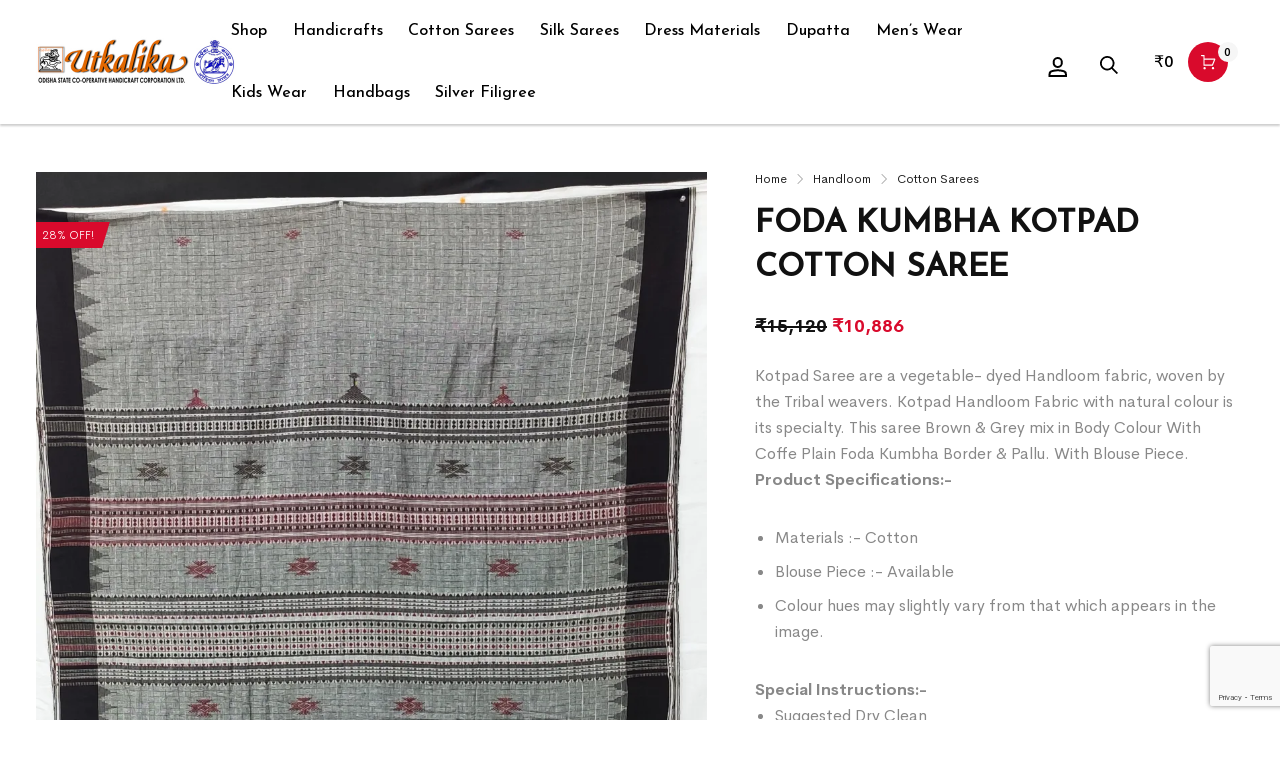

--- FILE ---
content_type: text/html; charset=UTF-8
request_url: https://utkalikaodisha.com/product/foda-kumbha-kotpad-cotton-saree/
body_size: 40474
content:
<style type="text/css">
	.awl-product-label.awl-type-label.awl-type-label-angle{
		 margin-top:50px!important;
	}
	.nslick-slide{
		height:auto!important;
	}
</style>
<!DOCTYPE html>

<html lang="en-US" class="no-js">

<head>
	<!-- Google Tag Manager -->
<script>(function(w,d,s,l,i){w[l]=w[l]||[];w[l].push({'gtm.start':
new Date().getTime(),event:'gtm.js'});var f=d.getElementsByTagName(s)[0],
j=d.createElement(s),dl=l!='dataLayer'?'&l='+l:'';j.async=true;j.src=
'https://www.googletagmanager.com/gtm.js?id='+i+dl;f.parentNode.insertBefore(j,f);
})(window,document,'script','dataLayer','GTM-KCDJGX2');</script>
<!-- End Google Tag Manager -->
	<meta charset="UTF-8">
	<meta name="viewport" content="width=device-width, initial-scale=1" />
	<link rel="profile" href="https://gmpg.org/xfn/11" />
	<meta name='robots' content='index, follow, max-image-preview:large, max-snippet:-1, max-video-preview:-1' />
<script>window._wca = window._wca || [];</script>

	<!-- This site is optimized with the Yoast SEO Premium plugin v19.5 (Yoast SEO v23.4) - https://yoast.com/wordpress/plugins/seo/ -->
	<title>FODA KUMBHA KOTPAD COTTON SAREE - Utkalika Odisha</title>
	<link rel="canonical" href="https://utkalikaodisha.com/product/foda-kumbha-kotpad-cotton-saree/" />
	<meta property="og:locale" content="en_US" />
	<meta property="og:type" content="article" />
	<meta property="og:title" content="FODA KUMBHA KOTPAD COTTON SAREE" />
	<meta property="og:description" content="Kotpad Saree are a vegetable- dyed Handloom fabric, woven by the Tribal weavers. Kotpad Handloom Fabric with natural colour is its specialty. This saree Brown &amp; Grey mix in Body Colour With Coffe Plain Foda Kumbha Border &amp; Pallu. With Blouse Piece. Product Specifications:-   Materials :- Cotton  Blouse Piece :- Available  Colour hues may slightly vary from that which appears in the image.  Special Instructions:-   Suggested Dry Clean  Do not squeeze or wring  Store in Clean and Dry Place, away from Insects, Dust, Excessive light and Moisture" />
	<meta property="og:url" content="https://utkalikaodisha.com/product/foda-kumbha-kotpad-cotton-saree/" />
	<meta property="og:site_name" content="Utkalika Odisha" />
	<meta property="article:publisher" content="https://www.facebook.com/UtkalikaOfficial" />
	<meta property="article:modified_time" content="2024-12-30T08:52:40+00:00" />
	<meta property="og:image" content="https://utkalikaodisha.com/wp-content/uploads/2021/05/IMG_20210528_150007-rotated.jpg" />
	<meta property="og:image:width" content="1789" />
	<meta property="og:image:height" content="2254" />
	<meta property="og:image:type" content="image/jpeg" />
	<meta name="twitter:card" content="summary_large_image" />
	<meta name="twitter:site" content="@utkalikaodisha" />
	<meta name="twitter:label1" content="Est. reading time" />
	<meta name="twitter:data1" content="1 minute" />
	<script type="application/ld+json" class="yoast-schema-graph">{"@context":"https://schema.org","@graph":[{"@type":"WebPage","@id":"https://utkalikaodisha.com/product/foda-kumbha-kotpad-cotton-saree/","url":"https://utkalikaodisha.com/product/foda-kumbha-kotpad-cotton-saree/","name":"FODA KUMBHA KOTPAD COTTON SAREE - Utkalika Odisha","isPartOf":{"@id":"https://utkalikaodisha.com/#website"},"primaryImageOfPage":{"@id":"https://utkalikaodisha.com/product/foda-kumbha-kotpad-cotton-saree/#primaryimage"},"image":{"@id":"https://utkalikaodisha.com/product/foda-kumbha-kotpad-cotton-saree/#primaryimage"},"thumbnailUrl":"https://i0.wp.com/utkalikaodisha.com/wp-content/uploads/2021/05/IMG_20210528_150007-rotated.jpg?fit=1789%2C2254&ssl=1","datePublished":"2021-05-30T11:20:30+00:00","dateModified":"2024-12-30T08:52:40+00:00","breadcrumb":{"@id":"https://utkalikaodisha.com/product/foda-kumbha-kotpad-cotton-saree/#breadcrumb"},"inLanguage":"en-US","potentialAction":[{"@type":"ReadAction","target":["https://utkalikaodisha.com/product/foda-kumbha-kotpad-cotton-saree/"]}]},{"@type":"ImageObject","inLanguage":"en-US","@id":"https://utkalikaodisha.com/product/foda-kumbha-kotpad-cotton-saree/#primaryimage","url":"https://i0.wp.com/utkalikaodisha.com/wp-content/uploads/2021/05/IMG_20210528_150007-rotated.jpg?fit=1789%2C2254&ssl=1","contentUrl":"https://i0.wp.com/utkalikaodisha.com/wp-content/uploads/2021/05/IMG_20210528_150007-rotated.jpg?fit=1789%2C2254&ssl=1","width":1789,"height":2254},{"@type":"BreadcrumbList","@id":"https://utkalikaodisha.com/product/foda-kumbha-kotpad-cotton-saree/#breadcrumb","itemListElement":[{"@type":"ListItem","position":1,"name":"Home","item":"https://utkalikaodisha.com/"},{"@type":"ListItem","position":2,"name":"Shop","item":"https://utkalikaodisha.com/shop-2/"},{"@type":"ListItem","position":3,"name":"FODA KUMBHA KOTPAD COTTON SAREE"}]},{"@type":"WebSite","@id":"https://utkalikaodisha.com/#website","url":"https://utkalikaodisha.com/","name":"Utkalika Odisha","description":"Handloom and Handicrafts of Odisha","publisher":{"@id":"https://utkalikaodisha.com/#organization"},"potentialAction":[{"@type":"SearchAction","target":{"@type":"EntryPoint","urlTemplate":"https://utkalikaodisha.com/?s={search_term_string}"},"query-input":{"@type":"PropertyValueSpecification","valueRequired":true,"valueName":"search_term_string"}}],"inLanguage":"en-US"},{"@type":"Organization","@id":"https://utkalikaodisha.com/#organization","name":"Utkalika","url":"https://utkalikaodisha.com/","logo":{"@type":"ImageObject","inLanguage":"en-US","@id":"https://utkalikaodisha.com/#/schema/logo/image/","url":"https://utkalikaodisha.com/wp-content/uploads/2020/05/Untitled-design-2.jpg","contentUrl":"https://utkalikaodisha.com/wp-content/uploads/2020/05/Untitled-design-2.jpg","width":1200,"height":628,"caption":"Utkalika"},"image":{"@id":"https://utkalikaodisha.com/#/schema/logo/image/"},"sameAs":["https://www.facebook.com/UtkalikaOfficial","https://x.com/utkalikaodisha","https://www.instagram.com/utkalikaofficial"]}]}</script>
	<!-- / Yoast SEO Premium plugin. -->


<link rel='dns-prefetch' href='//stats.wp.com' />
<link rel='dns-prefetch' href='//fonts.googleapis.com' />
<link rel='dns-prefetch' href='//maxcdn.bootstrapcdn.com' />
<link rel='dns-prefetch' href='//i0.wp.com' />
<link rel='dns-prefetch' href='//c0.wp.com' />
<link rel='dns-prefetch' href='//widgets.wp.com' />
<link rel='dns-prefetch' href='//s0.wp.com' />
<link rel='dns-prefetch' href='//0.gravatar.com' />
<link rel='dns-prefetch' href='//1.gravatar.com' />
<link rel='dns-prefetch' href='//2.gravatar.com' />
<link rel='dns-prefetch' href='//www.googletagmanager.com' />
<link href='https://fonts.gstatic.com' crossorigin rel='preconnect' />
<link rel="alternate" type="application/rss+xml" title="Utkalika Odisha &raquo; Feed" href="https://utkalikaodisha.com/feed/" />
<link rel="alternate" type="application/rss+xml" title="Utkalika Odisha &raquo; Comments Feed" href="https://utkalikaodisha.com/comments/feed/" />
<link rel="alternate" title="oEmbed (JSON)" type="application/json+oembed" href="https://utkalikaodisha.com/wp-json/oembed/1.0/embed?url=https%3A%2F%2Futkalikaodisha.com%2Fproduct%2Ffoda-kumbha-kotpad-cotton-saree%2F" />
<link rel="alternate" title="oEmbed (XML)" type="text/xml+oembed" href="https://utkalikaodisha.com/wp-json/oembed/1.0/embed?url=https%3A%2F%2Futkalikaodisha.com%2Fproduct%2Ffoda-kumbha-kotpad-cotton-saree%2F&#038;format=xml" />
<style id='wp-img-auto-sizes-contain-inline-css' type='text/css'>
img:is([sizes=auto i],[sizes^="auto," i]){contain-intrinsic-size:3000px 1500px}
/*# sourceURL=wp-img-auto-sizes-contain-inline-css */
</style>
<link rel='stylesheet' id='nova-google-fonts-css' href='//fonts.googleapis.com/css?family=Cerebri+Sans%3A400%2C400%2C700%7CJosefin+Sans%3A500&#038;subset=latin' type='text/css' media='all' />
<style id='wp-emoji-styles-inline-css' type='text/css'>

	img.wp-smiley, img.emoji {
		display: inline !important;
		border: none !important;
		box-shadow: none !important;
		height: 1em !important;
		width: 1em !important;
		margin: 0 0.07em !important;
		vertical-align: -0.1em !important;
		background: none !important;
		padding: 0 !important;
	}
/*# sourceURL=wp-emoji-styles-inline-css */
</style>
<style id='wp-block-library-inline-css' type='text/css'>
:root{--wp-block-synced-color:#7a00df;--wp-block-synced-color--rgb:122,0,223;--wp-bound-block-color:var(--wp-block-synced-color);--wp-editor-canvas-background:#ddd;--wp-admin-theme-color:#007cba;--wp-admin-theme-color--rgb:0,124,186;--wp-admin-theme-color-darker-10:#006ba1;--wp-admin-theme-color-darker-10--rgb:0,107,160.5;--wp-admin-theme-color-darker-20:#005a87;--wp-admin-theme-color-darker-20--rgb:0,90,135;--wp-admin-border-width-focus:2px}@media (min-resolution:192dpi){:root{--wp-admin-border-width-focus:1.5px}}.wp-element-button{cursor:pointer}:root .has-very-light-gray-background-color{background-color:#eee}:root .has-very-dark-gray-background-color{background-color:#313131}:root .has-very-light-gray-color{color:#eee}:root .has-very-dark-gray-color{color:#313131}:root .has-vivid-green-cyan-to-vivid-cyan-blue-gradient-background{background:linear-gradient(135deg,#00d084,#0693e3)}:root .has-purple-crush-gradient-background{background:linear-gradient(135deg,#34e2e4,#4721fb 50%,#ab1dfe)}:root .has-hazy-dawn-gradient-background{background:linear-gradient(135deg,#faaca8,#dad0ec)}:root .has-subdued-olive-gradient-background{background:linear-gradient(135deg,#fafae1,#67a671)}:root .has-atomic-cream-gradient-background{background:linear-gradient(135deg,#fdd79a,#004a59)}:root .has-nightshade-gradient-background{background:linear-gradient(135deg,#330968,#31cdcf)}:root .has-midnight-gradient-background{background:linear-gradient(135deg,#020381,#2874fc)}:root{--wp--preset--font-size--normal:16px;--wp--preset--font-size--huge:42px}.has-regular-font-size{font-size:1em}.has-larger-font-size{font-size:2.625em}.has-normal-font-size{font-size:var(--wp--preset--font-size--normal)}.has-huge-font-size{font-size:var(--wp--preset--font-size--huge)}.has-text-align-center{text-align:center}.has-text-align-left{text-align:left}.has-text-align-right{text-align:right}.has-fit-text{white-space:nowrap!important}#end-resizable-editor-section{display:none}.aligncenter{clear:both}.items-justified-left{justify-content:flex-start}.items-justified-center{justify-content:center}.items-justified-right{justify-content:flex-end}.items-justified-space-between{justify-content:space-between}.screen-reader-text{border:0;clip-path:inset(50%);height:1px;margin:-1px;overflow:hidden;padding:0;position:absolute;width:1px;word-wrap:normal!important}.screen-reader-text:focus{background-color:#ddd;clip-path:none;color:#444;display:block;font-size:1em;height:auto;left:5px;line-height:normal;padding:15px 23px 14px;text-decoration:none;top:5px;width:auto;z-index:100000}html :where(.has-border-color){border-style:solid}html :where([style*=border-top-color]){border-top-style:solid}html :where([style*=border-right-color]){border-right-style:solid}html :where([style*=border-bottom-color]){border-bottom-style:solid}html :where([style*=border-left-color]){border-left-style:solid}html :where([style*=border-width]){border-style:solid}html :where([style*=border-top-width]){border-top-style:solid}html :where([style*=border-right-width]){border-right-style:solid}html :where([style*=border-bottom-width]){border-bottom-style:solid}html :where([style*=border-left-width]){border-left-style:solid}html :where(img[class*=wp-image-]){height:auto;max-width:100%}:where(figure){margin:0 0 1em}html :where(.is-position-sticky){--wp-admin--admin-bar--position-offset:var(--wp-admin--admin-bar--height,0px)}@media screen and (max-width:600px){html :where(.is-position-sticky){--wp-admin--admin-bar--position-offset:0px}}
.has-text-align-justify{text-align:justify;}

/*# sourceURL=wp-block-library-inline-css */
</style><style id='global-styles-inline-css' type='text/css'>
:root{--wp--preset--aspect-ratio--square: 1;--wp--preset--aspect-ratio--4-3: 4/3;--wp--preset--aspect-ratio--3-4: 3/4;--wp--preset--aspect-ratio--3-2: 3/2;--wp--preset--aspect-ratio--2-3: 2/3;--wp--preset--aspect-ratio--16-9: 16/9;--wp--preset--aspect-ratio--9-16: 9/16;--wp--preset--color--black: #000000;--wp--preset--color--cyan-bluish-gray: #abb8c3;--wp--preset--color--white: #ffffff;--wp--preset--color--pale-pink: #f78da7;--wp--preset--color--vivid-red: #cf2e2e;--wp--preset--color--luminous-vivid-orange: #ff6900;--wp--preset--color--luminous-vivid-amber: #fcb900;--wp--preset--color--light-green-cyan: #7bdcb5;--wp--preset--color--vivid-green-cyan: #00d084;--wp--preset--color--pale-cyan-blue: #8ed1fc;--wp--preset--color--vivid-cyan-blue: #0693e3;--wp--preset--color--vivid-purple: #9b51e0;--wp--preset--gradient--vivid-cyan-blue-to-vivid-purple: linear-gradient(135deg,rgb(6,147,227) 0%,rgb(155,81,224) 100%);--wp--preset--gradient--light-green-cyan-to-vivid-green-cyan: linear-gradient(135deg,rgb(122,220,180) 0%,rgb(0,208,130) 100%);--wp--preset--gradient--luminous-vivid-amber-to-luminous-vivid-orange: linear-gradient(135deg,rgb(252,185,0) 0%,rgb(255,105,0) 100%);--wp--preset--gradient--luminous-vivid-orange-to-vivid-red: linear-gradient(135deg,rgb(255,105,0) 0%,rgb(207,46,46) 100%);--wp--preset--gradient--very-light-gray-to-cyan-bluish-gray: linear-gradient(135deg,rgb(238,238,238) 0%,rgb(169,184,195) 100%);--wp--preset--gradient--cool-to-warm-spectrum: linear-gradient(135deg,rgb(74,234,220) 0%,rgb(151,120,209) 20%,rgb(207,42,186) 40%,rgb(238,44,130) 60%,rgb(251,105,98) 80%,rgb(254,248,76) 100%);--wp--preset--gradient--blush-light-purple: linear-gradient(135deg,rgb(255,206,236) 0%,rgb(152,150,240) 100%);--wp--preset--gradient--blush-bordeaux: linear-gradient(135deg,rgb(254,205,165) 0%,rgb(254,45,45) 50%,rgb(107,0,62) 100%);--wp--preset--gradient--luminous-dusk: linear-gradient(135deg,rgb(255,203,112) 0%,rgb(199,81,192) 50%,rgb(65,88,208) 100%);--wp--preset--gradient--pale-ocean: linear-gradient(135deg,rgb(255,245,203) 0%,rgb(182,227,212) 50%,rgb(51,167,181) 100%);--wp--preset--gradient--electric-grass: linear-gradient(135deg,rgb(202,248,128) 0%,rgb(113,206,126) 100%);--wp--preset--gradient--midnight: linear-gradient(135deg,rgb(2,3,129) 0%,rgb(40,116,252) 100%);--wp--preset--font-size--small: 13px;--wp--preset--font-size--medium: 20px;--wp--preset--font-size--large: 36px;--wp--preset--font-size--x-large: 42px;--wp--preset--spacing--20: 0.44rem;--wp--preset--spacing--30: 0.67rem;--wp--preset--spacing--40: 1rem;--wp--preset--spacing--50: 1.5rem;--wp--preset--spacing--60: 2.25rem;--wp--preset--spacing--70: 3.38rem;--wp--preset--spacing--80: 5.06rem;--wp--preset--shadow--natural: 6px 6px 9px rgba(0, 0, 0, 0.2);--wp--preset--shadow--deep: 12px 12px 50px rgba(0, 0, 0, 0.4);--wp--preset--shadow--sharp: 6px 6px 0px rgba(0, 0, 0, 0.2);--wp--preset--shadow--outlined: 6px 6px 0px -3px rgb(255, 255, 255), 6px 6px rgb(0, 0, 0);--wp--preset--shadow--crisp: 6px 6px 0px rgb(0, 0, 0);}:where(.is-layout-flex){gap: 0.5em;}:where(.is-layout-grid){gap: 0.5em;}body .is-layout-flex{display: flex;}.is-layout-flex{flex-wrap: wrap;align-items: center;}.is-layout-flex > :is(*, div){margin: 0;}body .is-layout-grid{display: grid;}.is-layout-grid > :is(*, div){margin: 0;}:where(.wp-block-columns.is-layout-flex){gap: 2em;}:where(.wp-block-columns.is-layout-grid){gap: 2em;}:where(.wp-block-post-template.is-layout-flex){gap: 1.25em;}:where(.wp-block-post-template.is-layout-grid){gap: 1.25em;}.has-black-color{color: var(--wp--preset--color--black) !important;}.has-cyan-bluish-gray-color{color: var(--wp--preset--color--cyan-bluish-gray) !important;}.has-white-color{color: var(--wp--preset--color--white) !important;}.has-pale-pink-color{color: var(--wp--preset--color--pale-pink) !important;}.has-vivid-red-color{color: var(--wp--preset--color--vivid-red) !important;}.has-luminous-vivid-orange-color{color: var(--wp--preset--color--luminous-vivid-orange) !important;}.has-luminous-vivid-amber-color{color: var(--wp--preset--color--luminous-vivid-amber) !important;}.has-light-green-cyan-color{color: var(--wp--preset--color--light-green-cyan) !important;}.has-vivid-green-cyan-color{color: var(--wp--preset--color--vivid-green-cyan) !important;}.has-pale-cyan-blue-color{color: var(--wp--preset--color--pale-cyan-blue) !important;}.has-vivid-cyan-blue-color{color: var(--wp--preset--color--vivid-cyan-blue) !important;}.has-vivid-purple-color{color: var(--wp--preset--color--vivid-purple) !important;}.has-black-background-color{background-color: var(--wp--preset--color--black) !important;}.has-cyan-bluish-gray-background-color{background-color: var(--wp--preset--color--cyan-bluish-gray) !important;}.has-white-background-color{background-color: var(--wp--preset--color--white) !important;}.has-pale-pink-background-color{background-color: var(--wp--preset--color--pale-pink) !important;}.has-vivid-red-background-color{background-color: var(--wp--preset--color--vivid-red) !important;}.has-luminous-vivid-orange-background-color{background-color: var(--wp--preset--color--luminous-vivid-orange) !important;}.has-luminous-vivid-amber-background-color{background-color: var(--wp--preset--color--luminous-vivid-amber) !important;}.has-light-green-cyan-background-color{background-color: var(--wp--preset--color--light-green-cyan) !important;}.has-vivid-green-cyan-background-color{background-color: var(--wp--preset--color--vivid-green-cyan) !important;}.has-pale-cyan-blue-background-color{background-color: var(--wp--preset--color--pale-cyan-blue) !important;}.has-vivid-cyan-blue-background-color{background-color: var(--wp--preset--color--vivid-cyan-blue) !important;}.has-vivid-purple-background-color{background-color: var(--wp--preset--color--vivid-purple) !important;}.has-black-border-color{border-color: var(--wp--preset--color--black) !important;}.has-cyan-bluish-gray-border-color{border-color: var(--wp--preset--color--cyan-bluish-gray) !important;}.has-white-border-color{border-color: var(--wp--preset--color--white) !important;}.has-pale-pink-border-color{border-color: var(--wp--preset--color--pale-pink) !important;}.has-vivid-red-border-color{border-color: var(--wp--preset--color--vivid-red) !important;}.has-luminous-vivid-orange-border-color{border-color: var(--wp--preset--color--luminous-vivid-orange) !important;}.has-luminous-vivid-amber-border-color{border-color: var(--wp--preset--color--luminous-vivid-amber) !important;}.has-light-green-cyan-border-color{border-color: var(--wp--preset--color--light-green-cyan) !important;}.has-vivid-green-cyan-border-color{border-color: var(--wp--preset--color--vivid-green-cyan) !important;}.has-pale-cyan-blue-border-color{border-color: var(--wp--preset--color--pale-cyan-blue) !important;}.has-vivid-cyan-blue-border-color{border-color: var(--wp--preset--color--vivid-cyan-blue) !important;}.has-vivid-purple-border-color{border-color: var(--wp--preset--color--vivid-purple) !important;}.has-vivid-cyan-blue-to-vivid-purple-gradient-background{background: var(--wp--preset--gradient--vivid-cyan-blue-to-vivid-purple) !important;}.has-light-green-cyan-to-vivid-green-cyan-gradient-background{background: var(--wp--preset--gradient--light-green-cyan-to-vivid-green-cyan) !important;}.has-luminous-vivid-amber-to-luminous-vivid-orange-gradient-background{background: var(--wp--preset--gradient--luminous-vivid-amber-to-luminous-vivid-orange) !important;}.has-luminous-vivid-orange-to-vivid-red-gradient-background{background: var(--wp--preset--gradient--luminous-vivid-orange-to-vivid-red) !important;}.has-very-light-gray-to-cyan-bluish-gray-gradient-background{background: var(--wp--preset--gradient--very-light-gray-to-cyan-bluish-gray) !important;}.has-cool-to-warm-spectrum-gradient-background{background: var(--wp--preset--gradient--cool-to-warm-spectrum) !important;}.has-blush-light-purple-gradient-background{background: var(--wp--preset--gradient--blush-light-purple) !important;}.has-blush-bordeaux-gradient-background{background: var(--wp--preset--gradient--blush-bordeaux) !important;}.has-luminous-dusk-gradient-background{background: var(--wp--preset--gradient--luminous-dusk) !important;}.has-pale-ocean-gradient-background{background: var(--wp--preset--gradient--pale-ocean) !important;}.has-electric-grass-gradient-background{background: var(--wp--preset--gradient--electric-grass) !important;}.has-midnight-gradient-background{background: var(--wp--preset--gradient--midnight) !important;}.has-small-font-size{font-size: var(--wp--preset--font-size--small) !important;}.has-medium-font-size{font-size: var(--wp--preset--font-size--medium) !important;}.has-large-font-size{font-size: var(--wp--preset--font-size--large) !important;}.has-x-large-font-size{font-size: var(--wp--preset--font-size--x-large) !important;}
/*# sourceURL=global-styles-inline-css */
</style>

<style id='classic-theme-styles-inline-css' type='text/css'>
/*! This file is auto-generated */
.wp-block-button__link{color:#fff;background-color:#32373c;border-radius:9999px;box-shadow:none;text-decoration:none;padding:calc(.667em + 2px) calc(1.333em + 2px);font-size:1.125em}.wp-block-file__button{background:#32373c;color:#fff;text-decoration:none}
/*# sourceURL=/wp-includes/css/classic-themes.min.css */
</style>
<link rel='stylesheet' id='contact-form-7-css' href='https://utkalikaodisha.com/wp-content/plugins/contact-form-7/includes/css/styles.css?ver=5.9.6' type='text/css' media='all' />
<link rel='stylesheet' id='evcf7-front-style-css' href='https://utkalikaodisha.com/wp-content/plugins/email-verification-for-contact-form-7/assets/css/front-style.css?ver=2.4' type='text/css' media='all' />
<link rel='stylesheet' id='nova-dlicon-css' href='https://utkalikaodisha.com/wp-content/plugins/nova-elements/assets/css/lib/dlicon/dlicon.css?ver=1.0.3.1' type='text/css' media='all' />
<style id='nova-dlicon-inline-css' type='text/css'>
@font-face {
                    font-family: 'dliconoutline';
                    src: url('https://utkalikaodisha.com/wp-content/plugins/nova-elements/assets/css/lib/dlicon/dlicon.woff2') format('woff2'),
                         url('https://utkalikaodisha.com/wp-content/plugins/nova-elements/assets/css/lib/dlicon/dlicon.woff') format('woff'),
                         url('https://utkalikaodisha.com/wp-content/plugins/nova-elements/assets/css/lib/dlicon/dlicon.ttf') format('truetype');
                    font-weight: 400;
                    font-style: normal
                }
/*# sourceURL=nova-dlicon-inline-css */
</style>
<link rel='stylesheet' id='rs-plugin-settings-css' href='https://utkalikaodisha.com/wp-content/plugins/revslider/public/assets/css/rs6.css?ver=6.3.3' type='text/css' media='all' />
<style id='rs-plugin-settings-inline-css' type='text/css'>
#rs-demo-id {}
/*# sourceURL=rs-plugin-settings-inline-css */
</style>
<link rel='stylesheet' id='woof-css' href='https://utkalikaodisha.com/wp-content/plugins/woocommerce-products-filter/css/front.css?ver=1.3.6' type='text/css' media='all' />
<style id='woof-inline-css' type='text/css'>

.woof_products_top_panel li span, .woof_products_top_panel2 li span{background: url(https://utkalikaodisha.com/wp-content/plugins/woocommerce-products-filter/img/delete.png);background-size: 14px 14px;background-repeat: no-repeat;background-position: right;}
.woof_edit_view{
                    display: none;
                }

/*# sourceURL=woof-inline-css */
</style>
<link rel='stylesheet' id='chosen-drop-down-css' href='https://utkalikaodisha.com/wp-content/plugins/woocommerce-products-filter/js/chosen/chosen.min.css?ver=1.3.6' type='text/css' media='all' />
<link rel='stylesheet' id='icheck-jquery-color-flat-css' href='https://utkalikaodisha.com/wp-content/plugins/woocommerce-products-filter/js/icheck/skins/flat/_all.css?ver=1.3.6' type='text/css' media='all' />
<link rel='stylesheet' id='icheck-jquery-color-square-css' href='https://utkalikaodisha.com/wp-content/plugins/woocommerce-products-filter/js/icheck/skins/square/_all.css?ver=1.3.6' type='text/css' media='all' />
<link rel='stylesheet' id='icheck-jquery-color-minimal-css' href='https://utkalikaodisha.com/wp-content/plugins/woocommerce-products-filter/js/icheck/skins/minimal/_all.css?ver=1.3.6' type='text/css' media='all' />
<link rel='stylesheet' id='woof_by_author_html_items-css' href='https://utkalikaodisha.com/wp-content/plugins/woocommerce-products-filter/ext/by_author/css/by_author.css?ver=1.3.6' type='text/css' media='all' />
<link rel='stylesheet' id='woof_by_instock_html_items-css' href='https://utkalikaodisha.com/wp-content/plugins/woocommerce-products-filter/ext/by_instock/css/by_instock.css?ver=1.3.6' type='text/css' media='all' />
<link rel='stylesheet' id='woof_by_onsales_html_items-css' href='https://utkalikaodisha.com/wp-content/plugins/woocommerce-products-filter/ext/by_onsales/css/by_onsales.css?ver=1.3.6' type='text/css' media='all' />
<link rel='stylesheet' id='woof_by_text_html_items-css' href='https://utkalikaodisha.com/wp-content/plugins/woocommerce-products-filter/ext/by_text/assets/css/front.css?ver=1.3.6' type='text/css' media='all' />
<link rel='stylesheet' id='woof_label_html_items-css' href='https://utkalikaodisha.com/wp-content/plugins/woocommerce-products-filter/ext/label/css/html_types/label.css?ver=1.3.6' type='text/css' media='all' />
<link rel='stylesheet' id='woof_select_radio_check_html_items-css' href='https://utkalikaodisha.com/wp-content/plugins/woocommerce-products-filter/ext/select_radio_check/css/html_types/select_radio_check.css?ver=1.3.6' type='text/css' media='all' />
<link rel='stylesheet' id='woof_sd_html_items_checkbox-css' href='https://utkalikaodisha.com/wp-content/plugins/woocommerce-products-filter/ext/smart_designer/css/elements/checkbox.css?ver=1.3.6' type='text/css' media='all' />
<link rel='stylesheet' id='woof_sd_html_items_radio-css' href='https://utkalikaodisha.com/wp-content/plugins/woocommerce-products-filter/ext/smart_designer/css/elements/radio.css?ver=1.3.6' type='text/css' media='all' />
<link rel='stylesheet' id='woof_sd_html_items_switcher-css' href='https://utkalikaodisha.com/wp-content/plugins/woocommerce-products-filter/ext/smart_designer/css/elements/switcher.css?ver=1.3.6' type='text/css' media='all' />
<link rel='stylesheet' id='woof_sd_html_items_color-css' href='https://utkalikaodisha.com/wp-content/plugins/woocommerce-products-filter/ext/smart_designer/css/elements/color.css?ver=1.3.6' type='text/css' media='all' />
<link rel='stylesheet' id='woof_sd_html_items_tooltip-css' href='https://utkalikaodisha.com/wp-content/plugins/woocommerce-products-filter/ext/smart_designer/css/tooltip.css?ver=1.3.6' type='text/css' media='all' />
<link rel='stylesheet' id='woof_sd_html_items_front-css' href='https://utkalikaodisha.com/wp-content/plugins/woocommerce-products-filter/ext/smart_designer/css/front.css?ver=1.3.6' type='text/css' media='all' />
<link rel='stylesheet' id='woof-switcher23-css' href='https://utkalikaodisha.com/wp-content/plugins/woocommerce-products-filter/css/switcher.css?ver=1.3.6' type='text/css' media='all' />
<link rel='stylesheet' id='photoswipe-css' href='https://c0.wp.com/p/woocommerce/7.0.1/assets/css/photoswipe/photoswipe.min.css' type='text/css' media='all' />
<link rel='stylesheet' id='photoswipe-default-skin-css' href='https://c0.wp.com/p/woocommerce/7.0.1/assets/css/photoswipe/default-skin/default-skin.min.css' type='text/css' media='all' />
<style id='woocommerce-inline-inline-css' type='text/css'>
.woocommerce form .form-row .required { visibility: visible; }
/*# sourceURL=woocommerce-inline-inline-css */
</style>
<link rel='stylesheet' id='wt-woocommerce-related-products-css' href='https://utkalikaodisha.com/wp-content/plugins/wt-woocommerce-related-products/public/css/custom-related-products-public.css?ver=1.5.5' type='text/css' media='all' />
<link rel='stylesheet' id='carousel-css-css' href='https://utkalikaodisha.com/wp-content/plugins/wt-woocommerce-related-products/public/css/owl.carousel.min.css?ver=1.5.5' type='text/css' media='all' />
<link rel='stylesheet' id='carousel-theme-css-css' href='https://utkalikaodisha.com/wp-content/plugins/wt-woocommerce-related-products/public/css/owl.theme.default.min.css?ver=1.5.5' type='text/css' media='all' />
<link rel='stylesheet' id='nickx-nfancybox-css-css' href='https://utkalikaodisha.com/wp-content/plugins/product-video-gallery-slider-for-woocommerce/public/css/fancybox.css?ver=1' type='text/css' media='all' />
<link rel='stylesheet' id='nickx-fontawesome-css-css' href='//maxcdn.bootstrapcdn.com/font-awesome/4.7.0/css/font-awesome.min.css?ver=1' type='text/css' media='all' />
<link rel='stylesheet' id='nickx-front-css-css' href='https://utkalikaodisha.com/wp-content/plugins/product-video-gallery-slider-for-woocommerce/public/css/nickx-front.css?ver=1' type='text/css' media='all' />
<link rel='stylesheet' id='dashicons-css' href='https://c0.wp.com/c/6.9/wp-includes/css/dashicons.min.css' type='text/css' media='all' />
<style id='dashicons-inline-css' type='text/css'>
[data-font="Dashicons"]:before {font-family: 'Dashicons' !important;content: attr(data-icon) !important;speak: none !important;font-weight: normal !important;font-variant: normal !important;text-transform: none !important;line-height: 1 !important;font-style: normal !important;-webkit-font-smoothing: antialiased !important;-moz-osx-font-smoothing: grayscale !important;}
/*# sourceURL=dashicons-inline-css */
</style>
<link rel='stylesheet' id='yith_wcbm_badge_style-css' href='https://utkalikaodisha.com/wp-content/plugins/yith-woocommerce-badges-management/assets/css/frontend.css?ver=3.7.0' type='text/css' media='all' />
<link rel='stylesheet' id='yith-gfont-open-sans-css' href='https://utkalikaodisha.com/wp-content/plugins/yith-woocommerce-badges-management/assets/fonts/open-sans/style.css?ver=3.7.0' type='text/css' media='all' />
<link rel='stylesheet' id='zazla-core-icons-css' href='https://utkalikaodisha.com/wp-content/themes/zazla/assets/icon-fonts/core/css/style.css?ver=1.0.4' type='text/css' media='all' />
<link rel='stylesheet' id='select2-css' href='https://c0.wp.com/p/woocommerce/7.0.1/assets/css/select2.css' type='text/css' media='all' />
<link rel='stylesheet' id='nova-zazla-styles-css' href='https://utkalikaodisha.com/wp-content/themes/zazla/assets/css/app.css?ver=1.0.4' type='text/css' media='all' />
<style id='akismet-widget-style-inline-css' type='text/css'>

			.a-stats {
				--akismet-color-mid-green: #357b49;
				--akismet-color-white: #fff;
				--akismet-color-light-grey: #f6f7f7;

				max-width: 350px;
				width: auto;
			}

			.a-stats * {
				all: unset;
				box-sizing: border-box;
			}

			.a-stats strong {
				font-weight: 600;
			}

			.a-stats a.a-stats__link,
			.a-stats a.a-stats__link:visited,
			.a-stats a.a-stats__link:active {
				background: var(--akismet-color-mid-green);
				border: none;
				box-shadow: none;
				border-radius: 8px;
				color: var(--akismet-color-white);
				cursor: pointer;
				display: block;
				font-family: -apple-system, BlinkMacSystemFont, 'Segoe UI', 'Roboto', 'Oxygen-Sans', 'Ubuntu', 'Cantarell', 'Helvetica Neue', sans-serif;
				font-weight: 500;
				padding: 12px;
				text-align: center;
				text-decoration: none;
				transition: all 0.2s ease;
			}

			/* Extra specificity to deal with TwentyTwentyOne focus style */
			.widget .a-stats a.a-stats__link:focus {
				background: var(--akismet-color-mid-green);
				color: var(--akismet-color-white);
				text-decoration: none;
			}

			.a-stats a.a-stats__link:hover {
				filter: brightness(110%);
				box-shadow: 0 4px 12px rgba(0, 0, 0, 0.06), 0 0 2px rgba(0, 0, 0, 0.16);
			}

			.a-stats .count {
				color: var(--akismet-color-white);
				display: block;
				font-size: 1.5em;
				line-height: 1.4;
				padding: 0 13px;
				white-space: nowrap;
			}
		
/*# sourceURL=akismet-widget-style-inline-css */
</style>
<link rel='stylesheet' id='wps-visitor-style-css' href='https://utkalikaodisha.com/wp-content/plugins/wps-visitor-counter/styles/css/default.css?ver=2' type='text/css' media='all' />
<link rel='stylesheet' id='nova-default-fonts-css' href='https://utkalikaodisha.com/wp-content/themes/zazla/inc/fonts/default.css?ver=1.0.4' type='text/css' media='all' />
<link rel='stylesheet' id='sib-front-css-css' href='https://utkalikaodisha.com/wp-content/plugins/mailin/css/mailin-front.css?ver=6.9' type='text/css' media='all' />
<link rel='stylesheet' id='social-logos-css' href='https://c0.wp.com/p/jetpack/13.5.1/_inc/social-logos/social-logos.min.css' type='text/css' media='all' />
<link rel='stylesheet' id='jetpack_css-css' href='https://c0.wp.com/p/jetpack/13.5.1/css/jetpack.css' type='text/css' media='all' />
<script type="text/template" id="tmpl-variation-template">
	<div class="woocommerce-variation-description">{{{ data.variation.variation_description }}}</div>
	<div class="woocommerce-variation-price">{{{ data.variation.price_html }}}</div>
	<div class="woocommerce-variation-availability">{{{ data.variation.availability_html }}}</div>
</script>
<script type="text/template" id="tmpl-unavailable-variation-template">
	<p>Sorry, this product is unavailable. Please choose a different combination.</p>
</script>
<!--n2css--><script type="text/javascript" id="woof-husky-js-extra">
/* <![CDATA[ */
var woof_husky_txt = {"ajax_url":"https://utkalikaodisha.com/wp-admin/admin-ajax.php","plugin_uri":"https://utkalikaodisha.com/wp-content/plugins/woocommerce-products-filter/ext/by_text/","loader":"https://utkalikaodisha.com/wp-content/plugins/woocommerce-products-filter/ext/by_text/assets/img/ajax-loader.gif","not_found":"Nothing found!","prev":"Prev","next":"Next","site_link":"https://utkalikaodisha.com","default_data":{"placeholder":"","behavior":"title_or_content_or_excerpt","search_by_full_word":"0","autocomplete":1,"how_to_open_links":"0","taxonomy_compatibility":"0","sku_compatibility":"1","custom_fields":"","search_desc_variant":"0","view_text_length":"10","min_symbols":"3","max_posts":"10","image":"","notes_for_customer":"","template":"","max_open_height":"300","page":0}};
//# sourceURL=woof-husky-js-extra
/* ]]> */
</script>
<script type="text/javascript" src="https://utkalikaodisha.com/wp-content/plugins/woocommerce-products-filter/ext/by_text/assets/js/husky.js?ver=1.3.6" id="woof-husky-js"></script>
<script type="text/javascript" src="https://c0.wp.com/c/6.9/wp-includes/js/jquery/jquery.min.js" id="jquery-core-js"></script>
<script type="text/javascript" src="https://c0.wp.com/c/6.9/wp-includes/js/jquery/jquery-migrate.min.js" id="jquery-migrate-js"></script>
<script type="text/javascript" src="https://utkalikaodisha.com/wp-content/plugins/revslider/public/assets/js/rbtools.min.js?ver=6.3.3" id="tp-tools-js"></script>
<script type="text/javascript" src="https://utkalikaodisha.com/wp-content/plugins/revslider/public/assets/js/rs6.min.js?ver=6.3.3" id="revmin-js"></script>
<script type="text/javascript" src="https://utkalikaodisha.com/wp-content/plugins/wt-woocommerce-related-products/public/js/wt_owl_carousel.js?ver=1.5.5" id="wt-owl-js-js"></script>
<script type="text/javascript" src="https://stats.wp.com/s-202604.js" id="woocommerce-analytics-js" defer="defer" data-wp-strategy="defer"></script>
<script type="text/javascript" src="https://c0.wp.com/c/6.9/wp-includes/js/dist/hooks.min.js" id="wp-hooks-js"></script>
<script type="text/javascript" id="wpm-js-extra">
/* <![CDATA[ */
var wpm = {"ajax_url":"https://utkalikaodisha.com/wp-admin/admin-ajax.php","root":"https://utkalikaodisha.com/wp-json/","nonce_wp_rest":"5df6c146b7","nonce_ajax":"8b414db24e"};
//# sourceURL=wpm-js-extra
/* ]]> */
</script>
<script type="text/javascript" src="https://utkalikaodisha.com/wp-content/plugins/woocommerce-google-adwords-conversion-tracking-tag/js/public/wpm-public.p1.min.js?ver=1.43.4" id="wpm-js"></script>
<script type="text/javascript" id="wps-js-extra">
/* <![CDATA[ */
var wpspagevisit = {"ajaxurl":"https://utkalikaodisha.com/wp-admin/admin-ajax.php","ajax_nonce":"9863af9f4d"};
//# sourceURL=wps-js-extra
/* ]]> */
</script>
<script type="text/javascript" src="https://utkalikaodisha.com/wp-content/plugins/wps-visitor-counter/styles/js/custom.js?ver=1" id="wps-js"></script>
<script type="text/javascript" id="sib-front-js-js-extra">
/* <![CDATA[ */
var sibErrMsg = {"invalidMail":"Please fill out valid email address","requiredField":"Please fill out required fields","invalidDateFormat":"Please fill out valid date format","invalidSMSFormat":"Please fill out valid phone number"};
var ajax_sib_front_object = {"ajax_url":"https://utkalikaodisha.com/wp-admin/admin-ajax.php","ajax_nonce":"69720d743a","flag_url":"https://utkalikaodisha.com/wp-content/plugins/mailin/img/flags/"};
//# sourceURL=sib-front-js-js-extra
/* ]]> */
</script>
<script type="text/javascript" src="https://utkalikaodisha.com/wp-content/plugins/mailin/js/mailin-front.js?ver=1719659224" id="sib-front-js-js"></script>
<link rel="https://api.w.org/" href="https://utkalikaodisha.com/wp-json/" /><link rel="alternate" title="JSON" type="application/json" href="https://utkalikaodisha.com/wp-json/wp/v2/product/3336" /><link rel="EditURI" type="application/rsd+xml" title="RSD" href="https://utkalikaodisha.com/xmlrpc.php?rsd" />
<meta name="generator" content="WordPress 6.9" />
<meta name="generator" content="WooCommerce 7.0.1" />
<link rel='shortlink' href='https://utkalikaodisha.com/?p=3336' />
                <style type="text/css">
                    .evcf7-verify-btn input[type="button"][name="evcf7-verify-email"] { background-color: #25b24b; }.evcf7-verify-btn input[type="button"][name="evcf7-verify-email"] { color: #ffffff; }.evcf7_email_sent{ color: #46b450; }.evcf7_error_sending_mail{ color: #dc3232; }                </style>
            <meta name="generator" content="Site Kit by Google 1.129.1" />	<style>img#wpstats{display:none}</style>
		    <script>
        var nova_ajax_url = 'https://utkalikaodisha.com/wp-admin/admin-ajax.php';
    </script>
	<noscript><style>.woocommerce-product-gallery{ opacity: 1 !important; }</style></noscript>
	
<!-- START Pixel Manager for WooCommerce -->

		<script>

			window.wpmDataLayer = window.wpmDataLayer || {};
			window.wpmDataLayer = Object.assign(window.wpmDataLayer, {"cart":{},"cart_item_keys":{},"version":{"number":"1.43.4","pro":false,"eligible_for_updates":false,"distro":"fms","beta":false,"show":true},"pixels":{"google":{"linker":{"settings":null},"user_id":false,"analytics":{"ga4":{"measurement_id":"G-5QBJMC5XTY","parameters":{},"mp_active":false,"debug_mode":false,"page_load_time_tracking":false},"id_type":"post_id"},"tcf_support":false,"consent_mode":{"is_active":false,"wait_for_update":500,"ads_data_redaction":false,"url_passthrough":true}},"facebook":{"pixel_id":"873785756939740","dynamic_remarketing":{"id_type":"post_id"},"capi":false,"advanced_matching":false,"exclusion_patterns":[],"fbevents_js_url":"https://connect.facebook.net/en_US/fbevents.js"}},"shop":{"list_name":"Product | FODA KUMBHA KOTPAD COTTON SAREE","list_id":"product_foda-kumbha-kotpad-cotton-saree","page_type":"product","product_type":"simple","currency":"INR","selectors":{"addToCart":[],"beginCheckout":[]},"order_duplication_prevention":true,"view_item_list_trigger":{"test_mode":false,"background_color":"green","opacity":0.5,"repeat":true,"timeout":1000,"threshold":0.8000000000000000444089209850062616169452667236328125},"variations_output":true,"session_active":false},"page":{"id":3336,"title":"FODA KUMBHA KOTPAD COTTON SAREE","type":"product","categories":[],"parent":{"id":0,"title":"FODA KUMBHA KOTPAD COTTON SAREE","type":"product","categories":[]}},"general":{"user_logged_in":false,"scroll_tracking_thresholds":[],"page_id":3336,"exclude_domains":[],"server_2_server":{"active":false,"ip_exclude_list":[]},"consent_management":{"explicit_consent":false}}});

		</script>

		
<!-- END Pixel Manager for WooCommerce -->
			<meta name="pm-dataLayer-meta" content="3336" class="wpmProductId"
				  data-id="3336">
					<script>
			(window.wpmDataLayer = window.wpmDataLayer || {}).products             = window.wpmDataLayer.products || {};
			window.wpmDataLayer.products[3336] = {"id":"3336","sku":"2614CM4350120","price":10886,"brand":"","quantity":1,"dyn_r_ids":{"post_id":"3336","sku":"2614CM4350120","gpf":"woocommerce_gpf_3336","gla":"gla_3336"},"is_variable":false,"type":"simple","name":"FODA KUMBHA KOTPAD COTTON SAREE","category":["Cotton Sarees","Handloom","Kotpad Cotton Saree"],"is_variation":false};
					</script>
		<meta name="generator" content="Powered by Slider Revolution 6.3.3 - responsive, Mobile-Friendly Slider Plugin for WordPress with comfortable drag and drop interface." />
<style>
:root {
  --site-bg-color: #FFF;
  --site-font-size: 16px;
  --site-text-color: #888888;
  --site-heading-color: #111111;
  --site-accent-color: #D90A2C;
  --site-border-color: #DEDEDE;
  --site-link-color: #232323;
  --site-link-hover-color: #D90A2C;
  --site-width: 1340px;
  --site-main-font: 'Cerebri Sans', sans-serif;
  --site-secondary-font: 'Josefin Sans', serif;

  --site-ultra-light: rgba(17,17,17,0.1);
  --site-max-light: rgba(17,17,17,0.25);

  --site-primary-button-color: #000;
  --site-secondary-button-color: #D90A2C;
  --header-callout-bg-color: #4845A8;
  --header-callout-text-color: #FFFFFF;
  --site-top-bar-bg-color: #fff;
  --site-top-bar-text-color: #515151;
  --site-top-bar-heading-color: #000;
  --site-top-bar-accent-color: #000;
  --site-top-bar-border-color: #fff;
  --site-top-bar-font-size: 14px;

  --site-header-logo-width: 300px;
  --site-header-bg-color: #fff;
  --site-header-bg-color-2: #F6F6F6;
  --site-header-text-color: #000;
  --site-header-accent-color: #D90A2C;
  --site-header-font-size: 16px;
  --site-header-border-color: rgba(0,0,0,0.15);

  --site-main-menu-bg-color: #FFF;
  --site-main-menu-text-color: #000;
  --site-main-menu-accent-color: #000;
  --site-main-menu-border-color: #DEDEDE;

  --mobile-header-bg-color: #fff;
  --mobile-header-text-color: #000;
  --mobile-pre-header-bg-color: #5d1146;
  --mobile-pre-header-text-color: #fff;
  --mobile-pre-header-border-color: rgba(255,255,255,0.2);

  --page-header-bg-color: #F6F6F6;
  --page-header-text-color: #616161;
  --page-header-heading-color: #000;

  --dropdown-bg-color: #fff;
  --dropdown-text-color: #000;
  --dropdown-accent-color: #D90A2C;
  --dropdown-secondary-color: rgba(0,0,0,0.7);
  --dropdown-grey-color: rgba(0,0,0,0.5);
  --dropdown-border-color: rgba(0,0,0,0.15);

  --site-blog-background-color: #F6F6F6;

  --site-footer-bg-color: #000;
  --site-footer-text-color: #fff;
  --site-footer-heading-color: #fff;
  --site-footer-border-color: rgba(255,255,255,0.15);
}
.styling__quickview {
  --qv-bg-color: #fff;
  --qv-text-color: #616161;
  --qv-heading-color: #000;
  --qv-border-color: rgba(0,0,0,0.15);
}
.error-404 {
  --p404-text-color: ;
}
/********************************************************************/
/* Shop *************************************************************/
/********************************************************************/

</style>
<link rel="icon" href="https://i0.wp.com/utkalikaodisha.com/wp-content/uploads/2020/05/cropped-WhatsApp-Image-2020-12-31-at-17.14.42.jpeg?fit=32%2C32&#038;ssl=1" sizes="32x32" />
<link rel="icon" href="https://i0.wp.com/utkalikaodisha.com/wp-content/uploads/2020/05/cropped-WhatsApp-Image-2020-12-31-at-17.14.42.jpeg?fit=192%2C192&#038;ssl=1" sizes="192x192" />
<link rel="apple-touch-icon" href="https://i0.wp.com/utkalikaodisha.com/wp-content/uploads/2020/05/cropped-WhatsApp-Image-2020-12-31-at-17.14.42.jpeg?fit=180%2C180&#038;ssl=1" />
<meta name="msapplication-TileImage" content="https://i0.wp.com/utkalikaodisha.com/wp-content/uploads/2020/05/cropped-WhatsApp-Image-2020-12-31-at-17.14.42.jpeg?fit=270%2C270&#038;ssl=1" />
<script type="text/javascript">function setREVStartSize(e){
			//window.requestAnimationFrame(function() {				 
				window.RSIW = window.RSIW===undefined ? window.innerWidth : window.RSIW;	
				window.RSIH = window.RSIH===undefined ? window.innerHeight : window.RSIH;	
				try {								
					var pw = document.getElementById(e.c).parentNode.offsetWidth,
						newh;
					pw = pw===0 || isNaN(pw) ? window.RSIW : pw;
					e.tabw = e.tabw===undefined ? 0 : parseInt(e.tabw);
					e.thumbw = e.thumbw===undefined ? 0 : parseInt(e.thumbw);
					e.tabh = e.tabh===undefined ? 0 : parseInt(e.tabh);
					e.thumbh = e.thumbh===undefined ? 0 : parseInt(e.thumbh);
					e.tabhide = e.tabhide===undefined ? 0 : parseInt(e.tabhide);
					e.thumbhide = e.thumbhide===undefined ? 0 : parseInt(e.thumbhide);
					e.mh = e.mh===undefined || e.mh=="" || e.mh==="auto" ? 0 : parseInt(e.mh,0);		
					if(e.layout==="fullscreen" || e.l==="fullscreen") 						
						newh = Math.max(e.mh,window.RSIH);					
					else{					
						e.gw = Array.isArray(e.gw) ? e.gw : [e.gw];
						for (var i in e.rl) if (e.gw[i]===undefined || e.gw[i]===0) e.gw[i] = e.gw[i-1];					
						e.gh = e.el===undefined || e.el==="" || (Array.isArray(e.el) && e.el.length==0)? e.gh : e.el;
						e.gh = Array.isArray(e.gh) ? e.gh : [e.gh];
						for (var i in e.rl) if (e.gh[i]===undefined || e.gh[i]===0) e.gh[i] = e.gh[i-1];
											
						var nl = new Array(e.rl.length),
							ix = 0,						
							sl;					
						e.tabw = e.tabhide>=pw ? 0 : e.tabw;
						e.thumbw = e.thumbhide>=pw ? 0 : e.thumbw;
						e.tabh = e.tabhide>=pw ? 0 : e.tabh;
						e.thumbh = e.thumbhide>=pw ? 0 : e.thumbh;					
						for (var i in e.rl) nl[i] = e.rl[i]<window.RSIW ? 0 : e.rl[i];
						sl = nl[0];									
						for (var i in nl) if (sl>nl[i] && nl[i]>0) { sl = nl[i]; ix=i;}															
						var m = pw>(e.gw[ix]+e.tabw+e.thumbw) ? 1 : (pw-(e.tabw+e.thumbw)) / (e.gw[ix]);					
						newh =  (e.gh[ix] * m) + (e.tabh + e.thumbh);
					}				
					if(window.rs_init_css===undefined) window.rs_init_css = document.head.appendChild(document.createElement("style"));					
					document.getElementById(e.c).height = newh+"px";
					window.rs_init_css.innerHTML += "#"+e.c+"_wrapper { height: "+newh+"px }";				
				} catch(e){
					console.log("Failure at Presize of Slider:" + e)
				}					   
			//});
		  };</script>
		<style type="text/css" id="wp-custom-css">
			.header-transparent:not(.headroom--not-top):not(:hover){
	background: #fff !important;
}

.header-branding div.site-logo a img{
	width : 200px!important;
	max-width : 325px;
}

.header-type-2{
	padding: 0;
	box-shadow:0px 2px 2px 0px #cecece;
}

h3.wps_visitor_title{
	color : #f2f2f2;
}

.nova-page-header__inner {
    padding-top:1.5rem!important;
	  padding-bottom:1.5rem!important;
}
.woocommerce table tbody th {    
    vertical-align: top;
}
.single-product .product.product-type-variable .variations_form .variations td{
   float:none;
}

.dropdown.menu > li > a {
    padding: 0 0.8em;
}

.woocommerce-account .woocommerce .woocommerce-MyAccount-content p:last-of-type {
    margin-bottom: 2rem;
}
.mb_0{
	margin-bottom:0;
}
.woocommerce-account #customer_login.col2-set .u-column1.col-1 .woocommerce-form-login .woocommerce-LostPassword{
	bottom: -40px;
}
.woocommerce-account #customer_login.col2-set .u-column1.col-1 .woocommerce-form-login .woocommerce-form__label-for-checkbox{
	margin-bottom: 10px;
}
.ajax_results_wrapper a.view-all{
	display:none;
}

		</style>
		<style id="kirki-inline-styles">/* vietnamese */
@font-face {
  font-family: 'Josefin Sans';
  font-style: normal;
  font-weight: 400;
  font-display: swap;
  src: url(https://utkalikaodisha.com/wp-content/fonts/josefin-sans/font) format('woff');
  unicode-range: U+0102-0103, U+0110-0111, U+0128-0129, U+0168-0169, U+01A0-01A1, U+01AF-01B0, U+0300-0301, U+0303-0304, U+0308-0309, U+0323, U+0329, U+1EA0-1EF9, U+20AB;
}
/* latin-ext */
@font-face {
  font-family: 'Josefin Sans';
  font-style: normal;
  font-weight: 400;
  font-display: swap;
  src: url(https://utkalikaodisha.com/wp-content/fonts/josefin-sans/font) format('woff');
  unicode-range: U+0100-02BA, U+02BD-02C5, U+02C7-02CC, U+02CE-02D7, U+02DD-02FF, U+0304, U+0308, U+0329, U+1D00-1DBF, U+1E00-1E9F, U+1EF2-1EFF, U+2020, U+20A0-20AB, U+20AD-20C0, U+2113, U+2C60-2C7F, U+A720-A7FF;
}
/* latin */
@font-face {
  font-family: 'Josefin Sans';
  font-style: normal;
  font-weight: 400;
  font-display: swap;
  src: url(https://utkalikaodisha.com/wp-content/fonts/josefin-sans/font) format('woff');
  unicode-range: U+0000-00FF, U+0131, U+0152-0153, U+02BB-02BC, U+02C6, U+02DA, U+02DC, U+0304, U+0308, U+0329, U+2000-206F, U+20AC, U+2122, U+2191, U+2193, U+2212, U+2215, U+FEFF, U+FFFD;
}</style>	
	<!-- Global site tag (gtag.js) - Google Analytics -->
	<script async src="https://www.googletagmanager.com/gtag/js?id=G-5QBJMC5XTY"></script>
	<script>
	  window.dataLayer = window.dataLayer || [];
	  function gtag(){dataLayer.push(arguments);}
	  gtag('js', new Date());

	  gtag('config', 'G-5QBJMC5XTY');
	</script>
	<meta name="facebook-domain-verification" content="m7pfj2o2heg18hkor22sr9omhxycpu" />
	
<!-- 	<script type="text/javascript">
    
      function PageRefresh_force()
      {
        //confirm("hit");
        window.onpageshow = function(event) {
    		if (event.persisted) {
    			window.location.reload();
    		}
    	};
      }
	</script> -->
	<!-- Meta Pixel Code -->
<script>
!function(f,b,e,v,n,t,s)
{if(f.fbq)return;n=f.fbq=function(){n.callMethod?
n.callMethod.apply(n,arguments):n.queue.push(arguments)};
if(!f._fbq)f._fbq=n;n.push=n;n.loaded=!0;n.version='2.0';
n.queue=[];t=b.createElement(e);t.async=!0;
t.src=v;s=b.getElementsByTagName(e)[0];
s.parentNode.insertBefore(t,s)}(window, document,'script',
'https://connect.facebook.net/en_US/fbevents.js');
fbq('init', '752476884042900');
fbq('track', 'PageView');
</script>
<noscript><img height="1" width="1" style="display:none"
src="https://www.facebook.com/tr?id=752476884042900&ev=PageView&noscript=1"
/></noscript>
<!-- End Meta Pixel Code -->
	
<link rel='stylesheet' id='woof_sections_style-css' href='https://utkalikaodisha.com/wp-content/plugins/woocommerce-products-filter/ext/sections/css/sections.css?ver=1.3.6' type='text/css' media='all' />
<link rel='stylesheet' id='woof_tooltip-css-css' href='https://utkalikaodisha.com/wp-content/plugins/woocommerce-products-filter/js/tooltip/css/tooltipster.bundle.min.css?ver=1.3.6' type='text/css' media='all' />
<link rel='stylesheet' id='woof_tooltip-css-noir-css' href='https://utkalikaodisha.com/wp-content/plugins/woocommerce-products-filter/js/tooltip/css/plugins/tooltipster/sideTip/themes/tooltipster-sideTip-noir.min.css?ver=1.3.6' type='text/css' media='all' />
<link rel='stylesheet' id='ion.range-slider-css' href='https://utkalikaodisha.com/wp-content/plugins/woocommerce-products-filter/js/ion.range-slider/css/ion.rangeSlider.css?ver=1.3.6' type='text/css' media='all' />
<link rel='stylesheet' id='elementor-frontend-legacy-css' href='https://utkalikaodisha.com/wp-content/plugins/elementor/assets/css/frontend-legacy.min.css?ver=3.0.14' type='text/css' media='all' />
<link rel='stylesheet' id='elementor-frontend-css' href='https://utkalikaodisha.com/wp-content/plugins/elementor/assets/css/frontend.min.css?ver=3.0.14' type='text/css' media='all' />
<link rel='stylesheet' id='elementor-post-500-css' href='https://utkalikaodisha.com/wp-content/uploads/elementor/css/post-500.css?ver=1736407184' type='text/css' media='all' />
<link rel='stylesheet' id='woof-front-builder-css-css' href='https://utkalikaodisha.com/wp-content/plugins/woocommerce-products-filter/ext/front_builder/css/front-builder.css?ver=1.3.6' type='text/css' media='all' />
<link rel='stylesheet' id='woof-slideout-tab-css-css' href='https://utkalikaodisha.com/wp-content/plugins/woocommerce-products-filter/ext/slideout/css/jquery.tabSlideOut.css?ver=1.3.6' type='text/css' media='all' />
<link rel='stylesheet' id='woof-slideout-css-css' href='https://utkalikaodisha.com/wp-content/plugins/woocommerce-products-filter/ext/slideout/css/slideout.css?ver=1.3.6' type='text/css' media='all' />
<link rel='stylesheet' id='elementor-icons-css' href='https://utkalikaodisha.com/wp-content/plugins/elementor/assets/lib/eicons/css/elementor-icons.min.css?ver=5.9.1' type='text/css' media='all' />
<link rel='stylesheet' id='elementor-animations-css' href='https://utkalikaodisha.com/wp-content/plugins/elementor/assets/lib/animations/animations.min.css?ver=3.0.14' type='text/css' media='all' />
<link rel='stylesheet' id='nova-elements-css' href='https://utkalikaodisha.com/wp-content/plugins/nova-elements/assets/css/nova-elements.css?ver=1.0.3.1' type='text/css' media='all' />
<link rel='stylesheet' id='nova-elements-skin-css' href='https://utkalikaodisha.com/wp-content/plugins/nova-elements/assets/css/nova-elements-skin.css?ver=1.0.3.1' type='text/css' media='all' />
<link rel='stylesheet' id='elementor-icons-shared-0-css' href='https://utkalikaodisha.com/wp-content/plugins/elementor/assets/lib/font-awesome/css/fontawesome.min.css?ver=5.12.0' type='text/css' media='all' />
<link rel='stylesheet' id='elementor-icons-fa-brands-css' href='https://utkalikaodisha.com/wp-content/plugins/elementor/assets/lib/font-awesome/css/brands.min.css?ver=5.12.0' type='text/css' media='all' />
</head>

<body class="wp-singular product-template-default single single-product postid-3336 wp-theme-zazla theme-zazla woocommerce woocommerce-page woocommerce-no-js yith-wcbm-theme-zazla elementor-default elementor-kit-22 blog-layout-1  site-loading product_preset_style_1" onload="PageRefresh_force();">
		
	<!-- Google Tag Manager (noscript) -->
<noscript><iframe src="https://www.googletagmanager.com/ns.html?id=GTM-KCDJGX2"
height="0" width="0" style="display:none;visibility:hidden"></iframe></noscript>
<!-- End Google Tag Manager (noscript) -->
		<div class="nova-site-preloader">
		<div class="nova-site-preloader__inner">
			<div class="spinner">
				<div class="bounce1"></div>
				<div class="bounce2"></div>
				<div class="bounce3"></div>
			</div>
		</div>
	</div>
		<div style="width:100%; height:32px; background:#5D1146; color:#fff; text-align:center; padding:7px 0; font-size:12px; display:none;">
	    DIWALI OFFER !! 10% + 20% OFF ACROSS THE PRODUCT RANGE.
	</div>
	<div class="site-wrapper">
								<header id="masthead" class="nova-header header-type-2 header-static  headroom">
		<div class="row nova-row nova-header__inner collapse align-middle">
			<div class="small-12 medium-4 large-2 columns">
				<div class="nova-header__branding header-branding site-secondary-font">

					
						<div class="site-logo">
							<a href="https://utkalikaodisha.com/" rel="home">
								<img class="logo-dark" src="https://utkalikaodisha.com/wp-content/uploads/2020/05/logo-small.jpg" title="Utkalika Odisha" alt="Utkalika Odisha">
								<img class="logo-light" src="" title="Utkalika Odisha" alt="Utkalika Odisha">
							</a>
						</div>

					
				</div>
			</div>
			<div class="small-12 medium-4 large-8 columns">
				<div class="nova-header__navigation">
					<nav class="navigation-foundation">
						<ul id="menu-main" class="nova-main-navigation-menu dropdown menu site-secondary-font" data-dropdown-menu data-hover-delay="250" data-closing-time="250"><li id="menu-item-1702" class="menu-item menu-item-type-post_type menu-item-object-page current_page_parent menu-item-1702 nova_widedropdown"><a data-toggle="primary-panel-1702" href="https://utkalikaodisha.com/shop-2/"><span>Shop</span></a></li>
<li id="menu-item-7230" class="menu-item menu-item-type-taxonomy menu-item-object-product_cat menu-item-has-children menu-item-7230"><a href="https://utkalikaodisha.com/product-category/handicrafts-of-odisha/"><span>Handicrafts</span></a>
<ul class="vertical menu" data-submenu>
	<li id="menu-item-7258" class="menu-item menu-item-type-taxonomy menu-item-object-product_cat menu-item-7258"><a href="https://utkalikaodisha.com/product-category/handicrafts-of-odisha/applique-work-odisha/"><span>Applique Work</span></a></li>
	<li id="menu-item-29747" class="menu-item menu-item-type-taxonomy menu-item-object-product_cat menu-item-29747"><a href="https://utkalikaodisha.com/product-category/handicrafts-of-odisha/handloom-diary/"><span>Handloom Diary</span></a></li>
	<li id="menu-item-7261" class="menu-item menu-item-type-taxonomy menu-item-object-product_cat menu-item-7261"><a href="https://utkalikaodisha.com/product-category/handicrafts-of-odisha/bamboo-crafts/"><span>Bamboo Crafts</span></a></li>
	<li id="menu-item-7256" class="menu-item menu-item-type-taxonomy menu-item-object-product_cat menu-item-7256"><a href="https://utkalikaodisha.com/product-category/handicrafts-of-odisha/dhokra-metal-casting/"><span>Dhokra Casting</span></a></li>
	<li id="menu-item-7264" class="menu-item menu-item-type-taxonomy menu-item-object-product_cat menu-item-7264"><a href="https://utkalikaodisha.com/product-category/handicrafts-of-odisha/jute-work/"><span>Jute Work</span></a></li>
	<li id="menu-item-7262" class="menu-item menu-item-type-taxonomy menu-item-object-product_cat menu-item-7262"><a href="https://utkalikaodisha.com/product-category/handicrafts-of-odisha/stone-carving/"><span>Stone Carving</span></a></li>
	<li id="menu-item-12388" class="menu-item menu-item-type-taxonomy menu-item-object-product_cat menu-item-12388"><a href="https://utkalikaodisha.com/product-category/handicrafts-of-odisha/stone-statue/"><span>Stone Statue</span></a></li>
	<li id="menu-item-7259" class="menu-item menu-item-type-taxonomy menu-item-object-product_cat menu-item-7259"><a href="https://utkalikaodisha.com/product-category/handicrafts-of-odisha/wooden-crafts/"><span>Wooden Crafts</span></a></li>
	<li id="menu-item-7254" class="menu-item menu-item-type-taxonomy menu-item-object-product_cat menu-item-7254"><a href="https://utkalikaodisha.com/product-category/handicrafts-of-odisha/pattachitra/"><span>Pattachitra Paintings</span></a></li>
	<li id="menu-item-7265" class="menu-item menu-item-type-taxonomy menu-item-object-product_cat menu-item-7265"><a href="https://utkalikaodisha.com/product-category/handicrafts-of-odisha/patta-tasar-paintings/"><span>Patta &amp; Tussar Paintings</span></a></li>
	<li id="menu-item-7266" class="menu-item menu-item-type-taxonomy menu-item-object-product_cat menu-item-7266"><a href="https://utkalikaodisha.com/product-category/handicrafts-of-odisha/palm-leaf-paintings/"><span>Palm Leaf Paintings</span></a></li>
	<li id="menu-item-7729" class="menu-item menu-item-type-taxonomy menu-item-object-product_cat menu-item-7729"><a href="https://utkalikaodisha.com/product-category/handicrafts-of-odisha/lemon-grass-frame/"><span>Lemon Grass Frame</span></a></li>
	<li id="menu-item-19202" class="menu-item menu-item-type-taxonomy menu-item-object-product_cat menu-item-19202"><a href="https://utkalikaodisha.com/product-category/handicrafts-of-odisha/photo-frame/"><span>Photo Frame</span></a></li>
	<li id="menu-item-7260" class="menu-item menu-item-type-taxonomy menu-item-object-product_cat menu-item-7260"><a href="https://utkalikaodisha.com/product-category/handicrafts-of-odisha/tribal-jewellery/"><span>Tribal Jewellery</span></a></li>
	<li id="menu-item-26718" class="menu-item menu-item-type-taxonomy menu-item-object-product_cat menu-item-26718"><a href="https://utkalikaodisha.com/product-category/handicrafts-of-odisha/sambalpuri-fabric-jewelry/"><span>Sambalpuri Fabric Jewelry</span></a></li>
	<li id="menu-item-7263" class="menu-item menu-item-type-taxonomy menu-item-object-product_cat menu-item-7263"><a href="https://utkalikaodisha.com/product-category/handicrafts-of-odisha/golden-grass-cane-work/"><span>Golden Grass &amp; Cane Work</span></a></li>
	<li id="menu-item-7267" class="menu-item menu-item-type-taxonomy menu-item-object-product_cat menu-item-7267"><a href="https://utkalikaodisha.com/product-category/handicrafts-of-odisha/sabai-grass-craft/"><span>Sabai Grass Craft</span></a></li>
</ul>
</li>
<li id="menu-item-7228" class="menu-item menu-item-type-taxonomy menu-item-object-product_cat current-product-ancestor current-menu-parent current-product-parent menu-item-has-children menu-item-7228"><a href="https://utkalikaodisha.com/product-category/handloom-of-odisha/cottonsarees-of-odisha/"><span>Cotton Sarees</span></a>
<ul class="vertical menu" data-submenu>
	<li id="menu-item-7277" class="menu-item menu-item-type-taxonomy menu-item-object-product_cat menu-item-7277"><a href="https://utkalikaodisha.com/product-category/handloom-of-odisha/cottonsarees-of-odisha/sambalpuricottonsaree/"><span>Sambalpuri Cotton Saree</span></a></li>
	<li id="menu-item-7234" class="menu-item menu-item-type-taxonomy menu-item-object-product_cat menu-item-7234"><a href="https://utkalikaodisha.com/product-category/handloom-of-odisha/cottonsarees-of-odisha/bomkaicottonsaree/"><span>Bomkai Cotton Saree</span></a></li>
	<li id="menu-item-8341" class="menu-item menu-item-type-taxonomy menu-item-object-product_cat current-product-ancestor current-menu-parent current-product-parent menu-item-8341"><a href="https://utkalikaodisha.com/product-category/handloom-of-odisha/cottonsarees-of-odisha/kotpadsaree/"><span>Kotpad Cotton Saree</span></a></li>
	<li id="menu-item-7231" class="menu-item menu-item-type-taxonomy menu-item-object-product_cat menu-item-7231"><a href="https://utkalikaodisha.com/product-category/handloom-of-odisha/cottonsarees-of-odisha/nuapatna-cotton-saree-odisha/"><span>Nuapatna Cotton Saree</span></a></li>
	<li id="menu-item-7233" class="menu-item menu-item-type-taxonomy menu-item-object-product_cat menu-item-7233"><a href="https://utkalikaodisha.com/product-category/handloom-of-odisha/cottonsarees-of-odisha/kargil-saree/"><span>Kargil Cotton Saree</span></a></li>
	<li id="menu-item-7232" class="menu-item menu-item-type-taxonomy menu-item-object-product_cat menu-item-7232"><a href="https://utkalikaodisha.com/product-category/handloom-of-odisha/cottonsarees-of-odisha/badabag-saree/"><span>Badabag Cotton Saree</span></a></li>
</ul>
</li>
<li id="menu-item-7229" class="menu-item menu-item-type-taxonomy menu-item-object-product_cat menu-item-has-children menu-item-7229"><a href="https://utkalikaodisha.com/product-category/handloom-of-odisha/silksaree/"><span>Silk Sarees</span></a>
<ul class="vertical menu" data-submenu>
	<li id="menu-item-27429" class="menu-item menu-item-type-taxonomy menu-item-object-product_cat menu-item-27429"><a href="https://utkalikaodisha.com/product-category/handloom-of-odisha/silksaree/nuapatna-silk-saree/"><span>Nuapatna/ Khandua Silk Saree</span></a></li>
	<li id="menu-item-10625" class="menu-item menu-item-type-taxonomy menu-item-object-product_cat menu-item-10625"><a href="https://utkalikaodisha.com/product-category/handloom-of-odisha/silksaree/tussar-silk-saree/"><span>Tussar Silk Saree</span></a></li>
	<li id="menu-item-29642" class="menu-item menu-item-type-taxonomy menu-item-object-product_cat menu-item-29642"><a href="https://utkalikaodisha.com/product-category/handloom-of-odisha/silksaree/eri-silk-saree/"><span>Eri Silk Saree</span></a></li>
	<li id="menu-item-7237" class="menu-item menu-item-type-taxonomy menu-item-object-product_cat menu-item-7237"><a href="https://utkalikaodisha.com/product-category/handloom-of-odisha/silksaree/bomkaisilksaree/"><span>Bomkai / Sonepur Silk Saree</span></a></li>
	<li id="menu-item-7236" class="menu-item menu-item-type-taxonomy menu-item-object-product_cat menu-item-7236"><a href="https://utkalikaodisha.com/product-category/handloom-of-odisha/silksaree/sambalpuriikatsilksaree/"><span>Sambalpuri Ikat / Bandha Silk Saree</span></a></li>
</ul>
</li>
<li id="menu-item-10794" class="menu-item menu-item-type-taxonomy menu-item-object-product_cat menu-item-has-children menu-item-10794"><a href="https://utkalikaodisha.com/product-category/handloom-of-odisha/dress-material/"><span>Dress Materials</span></a>
<ul class="vertical menu" data-submenu>
	<li id="menu-item-10798" class="menu-item menu-item-type-taxonomy menu-item-object-product_cat menu-item-10798"><a href="https://utkalikaodisha.com/product-category/handloom-of-odisha/dress-material/bomkai-dress-set/"><span>Bomkai Dress Set</span></a></li>
	<li id="menu-item-10799" class="menu-item menu-item-type-taxonomy menu-item-object-product_cat menu-item-10799"><a href="https://utkalikaodisha.com/product-category/handloom-of-odisha/dress-material/nuapatna-dress-set/"><span>Nuapatna Dress Set</span></a></li>
	<li id="menu-item-10800" class="menu-item menu-item-type-taxonomy menu-item-object-product_cat menu-item-10800"><a href="https://utkalikaodisha.com/product-category/handloom-of-odisha/dress-material/sambalpuri-dress-set/"><span>Sambalpuri Dress Set</span></a></li>
	<li id="menu-item-29970" class="menu-item menu-item-type-taxonomy menu-item-object-product_cat menu-item-29970"><a href="https://utkalikaodisha.com/product-category/handloom-of-odisha/readymade-kurtis/"><span>Readymade Kurtis</span></a></li>
</ul>
</li>
<li id="menu-item-10796" class="menu-item menu-item-type-taxonomy menu-item-object-product_cat menu-item-has-children menu-item-10796"><a href="https://utkalikaodisha.com/product-category/handloom-of-odisha/dupatta/"><span>Dupatta</span></a>
<ul class="vertical menu" data-submenu>
	<li id="menu-item-10801" class="menu-item menu-item-type-taxonomy menu-item-object-product_cat menu-item-10801"><a href="https://utkalikaodisha.com/product-category/handloom-of-odisha/dupatta/tussar-silk-dupattas/"><span>Tussar Silk Dupattas</span></a></li>
	<li id="menu-item-10803" class="menu-item menu-item-type-taxonomy menu-item-object-product_cat menu-item-10803"><a href="https://utkalikaodisha.com/product-category/handloom-of-odisha/dupatta/sambalpuri-cotton-dupattas/"><span>Sambalpuri Cotton Dupattas</span></a></li>
	<li id="menu-item-10802" class="menu-item menu-item-type-taxonomy menu-item-object-product_cat menu-item-10802"><a href="https://utkalikaodisha.com/product-category/handloom-of-odisha/dupatta/eri-silk-dupattas/"><span>Eri Silk Dupattas</span></a></li>
	<li id="menu-item-31211" class="menu-item menu-item-type-taxonomy menu-item-object-product_cat menu-item-31211"><a href="https://utkalikaodisha.com/product-category/handloom-of-odisha/dupatta/nuapatna-dupatta/"><span>Nuapatna Dupatta</span></a></li>
</ul>
</li>
<li id="menu-item-19933" class="menu-item menu-item-type-taxonomy menu-item-object-product_cat menu-item-has-children menu-item-19933"><a href="https://utkalikaodisha.com/product-category/handloom-of-odisha/menswear/"><span>Men&#8217;s Wear</span></a>
<ul class="vertical menu" data-submenu>
	<li id="menu-item-19935" class="menu-item menu-item-type-taxonomy menu-item-object-product_cat menu-item-19935"><a href="https://utkalikaodisha.com/product-category/handloom-of-odisha/menswear/shirt/"><span>Shirt</span></a></li>
	<li id="menu-item-25174" class="menu-item menu-item-type-taxonomy menu-item-object-product_cat menu-item-25174"><a href="https://utkalikaodisha.com/product-category/handloom-of-odisha/menswear/kurta/"><span>Kurtas</span></a></li>
	<li id="menu-item-19934" class="menu-item menu-item-type-taxonomy menu-item-object-product_cat menu-item-19934"><a href="https://utkalikaodisha.com/product-category/handloom-of-odisha/menswear/handloom-men-nehru-jacket/"><span>Nehru Jacket</span></a></li>
</ul>
</li>
<li id="menu-item-32186" class="menu-item menu-item-type-taxonomy menu-item-object-product_cat menu-item-32186"><a href="https://utkalikaodisha.com/product-category/handloom-of-odisha/dresses-for-kids/"><span>Kids Wear</span></a></li>
<li id="menu-item-33768" class="menu-item menu-item-type-taxonomy menu-item-object-product_cat menu-item-33768"><a href="https://utkalikaodisha.com/product-category/handbags/"><span>Handbags</span></a></li>
<li id="menu-item-35963" class="menu-item menu-item-type-taxonomy menu-item-object-product_cat menu-item-35963"><a href="https://utkalikaodisha.com/product-category/silver-filigree/"><span>Silver Filigree</span></a></li>
</ul>					</nav>
					<div class="foundation-hover-dropdown-box">
						<div id="primary-panel-1702" class="foundation-mega-menu-content dropdown-pane" data-dropdown data-hover="true" data-hover-pane="true"><div class="foundation-megamenu-item_wrapper"><div class="row"><div class="large-12 columns"><div class="foundation-megamenu-item_list row small-up-1 medium-up-3 large-up-4"><div class="foundation-megamenu-item column "><a href="https://utkalikaodisha.com/product-category/handloom-of-odisha/"> Handloom <span class="count">566</span></a><br /><div class="megamenu_subcategory_list"> <div><a href="https://utkalikaodisha.com/product-category/handloom-of-odisha/cottonsarees-of-odisha/">Cotton Sarees <span class="count">121</span></a></div> <div><a href="https://utkalikaodisha.com/product-category/handloom-of-odisha/dress-material/">Dress Materials <span class="count">93</span></a></div> <div><a href="https://utkalikaodisha.com/product-category/handloom-of-odisha/dupatta/">Dupatta <span class="count">48</span></a></div> <div><a href="https://utkalikaodisha.com/product-category/handloom-of-odisha/dresses-for-kids/">Kids Wear <span class="count">7</span></a></div> <div><a href="https://utkalikaodisha.com/product-category/handloom-of-odisha/menswear/">Men&#039;s Wear <span class="count">100</span></a></div> <div><a href="https://utkalikaodisha.com/product-category/handloom-of-odisha/readymade-kurtis/">Readymade Kurtis <span class="count">15</span></a></div> <div><a href="https://utkalikaodisha.com/product-category/handloom-of-odisha/sambalpuri-designer-wear/">Sambalpuri Designer Wear <span class="count">8</span></a></div> <div><a href="https://utkalikaodisha.com/product-category/handloom-of-odisha/ladies-scarf-stole/">Scarf / Stole <span class="count">0</span></a></div> <div><a href="https://utkalikaodisha.com/product-category/handloom-of-odisha/silksaree/">Silk Sarees <span class="count">182</span></a></div></div></div><div class="foundation-megamenu-item column "><a href="https://utkalikaodisha.com/product-category/handicrafts-of-odisha/"> Handicrafts <span class="count">243</span></a><br /><div class="megamenu_subcategory_list"> <div><a href="https://utkalikaodisha.com/product-category/handicrafts-of-odisha/applique-work-odisha/">Applique Work <span class="count">9</span></a></div> <div><a href="https://utkalikaodisha.com/product-category/handicrafts-of-odisha/bamboo-crafts/">Bamboo Crafts <span class="count">0</span></a></div> <div><a href="https://utkalikaodisha.com/product-category/handicrafts-of-odisha/brass-items/">Brass Items <span class="count">0</span></a></div> <div><a href="https://utkalikaodisha.com/product-category/handicrafts-of-odisha/dhokra-metal-casting/">Dhokra Casting <span class="count">32</span></a></div> <div><a href="https://utkalikaodisha.com/product-category/handicrafts-of-odisha/golden-grass-cane-work/">Golden Grass &amp; Cane Work <span class="count">0</span></a></div> <div><a href="https://utkalikaodisha.com/product-category/handicrafts-of-odisha/handloom-diary/">Handloom Diary <span class="count">1</span></a></div> <div><a href="https://utkalikaodisha.com/product-category/handicrafts-of-odisha/jute-work/">Jute Work <span class="count">0</span></a></div> <div><a href="https://utkalikaodisha.com/product-category/handicrafts-of-odisha/lemon-grass-frame/">Lemon Grass Frame <span class="count">1</span></a></div> <div><a href="https://utkalikaodisha.com/product-category/handicrafts-of-odisha/palm-leaf-paintings/">Palm Leaf Paintings <span class="count">4</span></a></div> <div><a href="https://utkalikaodisha.com/product-category/handicrafts-of-odisha/paper-mache/">Paper Mache <span class="count">0</span></a></div> <div><a href="https://utkalikaodisha.com/product-category/handicrafts-of-odisha/patta-tasar-paintings/">Patta &amp; Tussar Paintings <span class="count">49</span></a></div> <div><a href="https://utkalikaodisha.com/product-category/handicrafts-of-odisha/pattachitra/">Pattachitra Paintings <span class="count">14</span></a></div> <div><a href="https://utkalikaodisha.com/product-category/handicrafts-of-odisha/photo-frame/">Photo Frame <span class="count">17</span></a></div> <div><a href="https://utkalikaodisha.com/product-category/handicrafts-of-odisha/sabai-grass-craft/">Sabai Grass Craft <span class="count">13</span></a></div> <div><a href="https://utkalikaodisha.com/product-category/handicrafts-of-odisha/sambalpuri-fabric-jewelry/">Sambalpuri Fabric Jewelry <span class="count">10</span></a></div> <div><a href="https://utkalikaodisha.com/product-category/handicrafts-of-odisha/silver-filigree-handicrafts-of-odisha/">Silver Filigree <span class="count">0</span></a></div> <div><a href="https://utkalikaodisha.com/product-category/handicrafts-of-odisha/stone-carving/">Stone Carving <span class="count">15</span></a></div> <div><a href="https://utkalikaodisha.com/product-category/handicrafts-of-odisha/stone-statue/">Stone Statue <span class="count">27</span></a></div> <div><a href="https://utkalikaodisha.com/product-category/handicrafts-of-odisha/straw-crafts/">Straw Crafts <span class="count">0</span></a></div> <div><a href="https://utkalikaodisha.com/product-category/handicrafts-of-odisha/tribal-jewellery/">Tribal Jewellery <span class="count">13</span></a></div> <div><a href="https://utkalikaodisha.com/product-category/handicrafts-of-odisha/wall-clock/">Wall Clock <span class="count">0</span></a></div> <div><a href="https://utkalikaodisha.com/product-category/handicrafts-of-odisha/wooden-crafts/">Wooden Crafts <span class="count">38</span></a></div></div></div><div class="foundation-megamenu-item column "><a href="https://utkalikaodisha.com/product-category/odissi-dance-costume-and-ornaments/"> Odissi Costume &amp; Ornaments <span class="count">6</span></a><br /><div class="megamenu_subcategory_list"> <div><a href="https://utkalikaodisha.com/product-category/odissi-dance-costume-and-ornaments/odissi-dress/">Odissi dress <span class="count">0</span></a></div> <div><a href="https://utkalikaodisha.com/product-category/odissi-dance-costume-and-ornaments/odissi-jewellery/">Odissi Jewellery <span class="count">0</span></a></div></div></div></div></div></div></div></div>					</div>
				</div>
			</div>
			<div class="small-12 medium-4 large-2 columns">
				<div class="nova-header__right-action">
					<ul class="actions">

																			<li class="header-account">
								<a href="https://utkalikaodisha.com/my-account-2/">
									<svg class="svg-icon">
									 <use xlink:href="#zazla-menu-user"></use>
									</svg>
								</a>
							</li>
																									<li class="offcanvas-menu-button header-search">
								<a data-toggle="searchOffCanvas">
									<svg class="svg-icon svg-menu-search">
									 <use xlink:href="#zazla-search"></use>
									</svg>
								</a>
							</li>
												
																			<li class="header-cart">
								<a href="https://utkalikaodisha.com/cart-2/" data-toggle="header-sticky-minicart">
									<div class="cart-sub-total nova_js_total_bag_item"><span class="woocommerce-Price-amount amount"><bdi><span class="woocommerce-Price-currencySymbol">&#8377;</span>0</bdi></span></div>
									<div class="header-cart-box">
										<svg class="svg-icon svg-bag-icon">
										 <use xlink:href="#zazla-bag"></use>
										</svg>
										<div class="count-badge js_count_bag_item">0</div>
									</div>
								</a>
									<div class="header-minicart-placeholder">
										<div class="dropdown-pane with--arrow minicart" id="header-sticky-minicart" data-dropdown data-hover="true" data-hover-pane="true" data-alignment="right">
											<div class="widget woocommerce widget_shopping_cart"><h2 class="widgettitle">Cart</h2><div class="widget_shopping_cart_content"></div></div>										</div>
									</div>
							</li>
												
					</ul>
				</div>
			</div>
		</div>
</header>
		<div class="header-mobiles-wrapper mobile-header-type-2">
	<header id="header-mobile" class="header-mobiles">
				<div class="header-mobiles-menu">

			<a data-toggle="MenuOffCanvas">
				<svg class="zazla-burger-menu">
			 		<use xlink:href="#zazla-burger-menu"></use>
				</svg>
			</a>

		</div>
				<div class="header-mobiles-branding">

			
			<div class="site-logo"><a href="https://utkalikaodisha.com/" rel="home"><img src="https://utkalikaodisha.com/wp-content/uploads/2020/05/logo-small.jpg" title="Utkalika Odisha" alt="Utkalika Odisha"></a></div>

			
		</div>

		<div class="header-mobiles-actions">
			<ul class="header-act">

				<li class="header-mobiles-search">
					<a data-toggle="searchOffCanvas">
						<svg class="svg-icon">
						 <use xlink:href="#zazla-search"></use>
						</svg>
					</a>
				</li>
			</ul>
		</div>

	</header>
	<div id="handheld_bar" class="header-handheld-header-bar">
		<div class="header-handheld__inner">
			<div class="handheld_component handheld_component--dropdown-menu nova_compt_iem nova_com_action--dropdownmenu">
				<!-- <a rel="nofollow" class="component-target" href="javascript:;">
					<svg class="zazla-settings-bar">
					 <use xlink:href="#zazla-settings-bar"></use>
					</svg>
				</a> -->
				<a rel="nofollow" class="component-targetx homenav_mobileheader" href="https://utkalikaodisha.com">
					<span class="zazla-settings-bar">
					 <i class="fa fa-home"></i>
					</span>
				</a>
				<div class="settings-bar-dropdown">
					<ul id="menu-mobile-new" class="vertical menu drilldown settings-menu" data-drilldown data-auto-height="true" data-animate-height="true" data-parent-link="true"><li id="menu-item-10784" class="menu-item menu-item-type-post_type menu-item-object-page menu-item-10784"><a href="https://utkalikaodisha.com/handloom-and-handicrafts-of-odisha/"><span>Home</span></a></li>
<li id="menu-item-8868" class="menu-item menu-item-type-taxonomy menu-item-object-product_cat menu-item-has-children menu-item-8868"><a href="https://utkalikaodisha.com/product-category/handloom-of-odisha/silksaree/"><span>Silk Sarees</span></a>
<ul class="menu vertical nested">
	<li id="menu-item-27428" class="menu-item menu-item-type-taxonomy menu-item-object-product_cat menu-item-27428"><a href="https://utkalikaodisha.com/product-category/handloom-of-odisha/silksaree/nuapatna-silk-saree/"><span>Nuapatna/ Khandua Silk Saree</span></a></li>
	<li id="menu-item-29770" class="menu-item menu-item-type-taxonomy menu-item-object-product_cat menu-item-29770"><a href="https://utkalikaodisha.com/product-category/handloom-of-odisha/silksaree/eri-silk-saree/"><span>Eri Silk Saree</span></a></li>
	<li id="menu-item-10890" class="menu-item menu-item-type-taxonomy menu-item-object-product_cat menu-item-10890"><a href="https://utkalikaodisha.com/product-category/handloom-of-odisha/silksaree/tussar-silk-saree/"><span>Tussar Silk Saree</span></a></li>
	<li id="menu-item-8870" class="menu-item menu-item-type-taxonomy menu-item-object-product_cat menu-item-8870"><a href="https://utkalikaodisha.com/product-category/handloom-of-odisha/silksaree/bomkaisilksaree/"><span>Bomkai / Sonepur Silk Saree</span></a></li>
	<li id="menu-item-8871" class="menu-item menu-item-type-taxonomy menu-item-object-product_cat menu-item-8871"><a href="https://utkalikaodisha.com/product-category/handloom-of-odisha/silksaree/sambalpuriikatsilksaree/"><span>Sambalpuri Ikat / Bandha Silk Saree</span></a></li>
</ul>
</li>
<li id="menu-item-8872" class="menu-item menu-item-type-taxonomy menu-item-object-product_cat current-product-ancestor current-menu-parent current-product-parent menu-item-has-children menu-item-8872"><a href="https://utkalikaodisha.com/product-category/handloom-of-odisha/cottonsarees-of-odisha/"><span>Cotton Sarees</span></a>
<ul class="menu vertical nested">
	<li id="menu-item-8875" class="menu-item menu-item-type-taxonomy menu-item-object-product_cat menu-item-8875"><a href="https://utkalikaodisha.com/product-category/handloom-of-odisha/cottonsarees-of-odisha/sambalpuricottonsaree/"><span>Sambalpuri Cotton Saree</span></a></li>
	<li id="menu-item-8876" class="menu-item menu-item-type-taxonomy menu-item-object-product_cat menu-item-8876"><a href="https://utkalikaodisha.com/product-category/handloom-of-odisha/cottonsarees-of-odisha/kargil-saree/"><span>Kargil Cotton Saree</span></a></li>
	<li id="menu-item-8877" class="menu-item menu-item-type-taxonomy menu-item-object-product_cat menu-item-8877"><a href="https://utkalikaodisha.com/product-category/handloom-of-odisha/cottonsarees-of-odisha/badabag-saree/"><span>Badabag Cotton Saree</span></a></li>
	<li id="menu-item-8873" class="menu-item menu-item-type-taxonomy menu-item-object-product_cat menu-item-8873"><a href="https://utkalikaodisha.com/product-category/handloom-of-odisha/cottonsarees-of-odisha/nuapatna-cotton-saree-odisha/"><span>Nuapatna Cotton Saree</span></a></li>
	<li id="menu-item-8878" class="menu-item menu-item-type-taxonomy menu-item-object-product_cat current-product-ancestor current-menu-parent current-product-parent menu-item-8878"><a href="https://utkalikaodisha.com/product-category/handloom-of-odisha/cottonsarees-of-odisha/kotpadsaree/"><span>Kotpad Cotton Saree</span></a></li>
	<li id="menu-item-8874" class="menu-item menu-item-type-taxonomy menu-item-object-product_cat menu-item-8874"><a href="https://utkalikaodisha.com/product-category/handloom-of-odisha/cottonsarees-of-odisha/bomkaicottonsaree/"><span>Bomkai Cotton Saree</span></a></li>
</ul>
</li>
<li id="menu-item-8864" class="menu-item menu-item-type-taxonomy menu-item-object-product_cat menu-item-has-children menu-item-8864"><a href="https://utkalikaodisha.com/product-category/handloom-of-odisha/dress-material/"><span>Dress Materials</span></a>
<ul class="menu vertical nested">
	<li id="menu-item-8969" class="menu-item menu-item-type-taxonomy menu-item-object-product_cat menu-item-8969"><a href="https://utkalikaodisha.com/product-category/handloom-of-odisha/dress-material/bomkai-dress-set/"><span>Bomkai Dress Set</span></a></li>
	<li id="menu-item-8971" class="menu-item menu-item-type-taxonomy menu-item-object-product_cat menu-item-8971"><a href="https://utkalikaodisha.com/product-category/handloom-of-odisha/dress-material/nuapatna-dress-set/"><span>Nuapatna Dress Set</span></a></li>
	<li id="menu-item-8970" class="menu-item menu-item-type-taxonomy menu-item-object-product_cat menu-item-8970"><a href="https://utkalikaodisha.com/product-category/handloom-of-odisha/dress-material/sambalpuri-dress-set/"><span>Sambalpuri Dress Set</span></a></li>
	<li id="menu-item-29969" class="menu-item menu-item-type-taxonomy menu-item-object-product_cat menu-item-29969"><a href="https://utkalikaodisha.com/product-category/handloom-of-odisha/readymade-kurtis/"><span>Readymade Kurtis</span></a></li>
</ul>
</li>
<li id="menu-item-8865" class="menu-item menu-item-type-taxonomy menu-item-object-product_cat menu-item-has-children menu-item-8865"><a href="https://utkalikaodisha.com/product-category/handloom-of-odisha/dupatta/"><span>Dupatta</span></a>
<ul class="menu vertical nested">
	<li id="menu-item-10891" class="menu-item menu-item-type-taxonomy menu-item-object-product_cat menu-item-10891"><a href="https://utkalikaodisha.com/product-category/handloom-of-odisha/dupatta/sambalpuri-cotton-dupattas/"><span>Sambalpuri Cotton Dupattas</span></a></li>
	<li id="menu-item-10892" class="menu-item menu-item-type-taxonomy menu-item-object-product_cat menu-item-10892"><a href="https://utkalikaodisha.com/product-category/handloom-of-odisha/dupatta/tussar-silk-dupattas/"><span>Tussar Silk Dupattas</span></a></li>
	<li id="menu-item-10893" class="menu-item menu-item-type-taxonomy menu-item-object-product_cat menu-item-10893"><a href="https://utkalikaodisha.com/product-category/handloom-of-odisha/dupatta/eri-silk-dupattas/"><span>Eri Silk Dupattas</span></a></li>
	<li id="menu-item-31212" class="menu-item menu-item-type-taxonomy menu-item-object-product_cat menu-item-31212"><a href="https://utkalikaodisha.com/product-category/handloom-of-odisha/dupatta/nuapatna-dupatta/"><span>Nuapatna Dupatta</span></a></li>
</ul>
</li>
<li id="menu-item-8861" class="menu-item menu-item-type-taxonomy menu-item-object-product_cat menu-item-has-children menu-item-8861"><a href="https://utkalikaodisha.com/product-category/handicrafts-of-odisha/"><span>Handicrafts</span></a>
<ul class="menu vertical nested">
	<li id="menu-item-10805" class="menu-item menu-item-type-taxonomy menu-item-object-product_cat menu-item-10805"><a href="https://utkalikaodisha.com/product-category/handicrafts-of-odisha/wooden-crafts/"><span>Wooden Crafts</span></a></li>
	<li id="menu-item-10806" class="menu-item menu-item-type-taxonomy menu-item-object-product_cat menu-item-10806"><a href="https://utkalikaodisha.com/product-category/handicrafts-of-odisha/stone-carving/"><span>Stone Carving</span></a></li>
	<li id="menu-item-13622" class="menu-item menu-item-type-taxonomy menu-item-object-product_cat menu-item-13622"><a href="https://utkalikaodisha.com/product-category/handicrafts-of-odisha/stone-statue/"><span>Stone Statue</span></a></li>
	<li id="menu-item-10807" class="menu-item menu-item-type-taxonomy menu-item-object-product_cat menu-item-10807"><a href="https://utkalikaodisha.com/product-category/handicrafts-of-odisha/palm-leaf-paintings/"><span>Palm Leaf Paintings</span></a></li>
	<li id="menu-item-10816" class="menu-item menu-item-type-taxonomy menu-item-object-product_cat menu-item-10816"><a href="https://utkalikaodisha.com/product-category/handicrafts-of-odisha/tribal-jewellery/"><span>Tribal Jewellery</span></a></li>
	<li id="menu-item-26717" class="menu-item menu-item-type-taxonomy menu-item-object-product_cat menu-item-26717"><a href="https://utkalikaodisha.com/product-category/handicrafts-of-odisha/sambalpuri-fabric-jewelry/"><span>Sambalpuri Fabric Jewelry</span></a></li>
	<li id="menu-item-19203" class="menu-item menu-item-type-taxonomy menu-item-object-product_cat menu-item-19203"><a href="https://utkalikaodisha.com/product-category/handicrafts-of-odisha/photo-frame/"><span>Photo Frame</span></a></li>
	<li id="menu-item-10808" class="menu-item menu-item-type-taxonomy menu-item-object-product_cat menu-item-10808"><a href="https://utkalikaodisha.com/product-category/handicrafts-of-odisha/dhokra-metal-casting/"><span>Dhokra Casting</span></a></li>
	<li id="menu-item-10810" class="menu-item menu-item-type-taxonomy menu-item-object-product_cat menu-item-10810"><a href="https://utkalikaodisha.com/product-category/handicrafts-of-odisha/patta-tasar-paintings/"><span>Patta &amp; Tussar Paintings</span></a></li>
	<li id="menu-item-10809" class="menu-item menu-item-type-taxonomy menu-item-object-product_cat menu-item-10809"><a href="https://utkalikaodisha.com/product-category/handicrafts-of-odisha/pattachitra/"><span>Pattachitra Paintings</span></a></li>
	<li id="menu-item-10813" class="menu-item menu-item-type-taxonomy menu-item-object-product_cat menu-item-10813"><a href="https://utkalikaodisha.com/product-category/handicrafts-of-odisha/lemon-grass-frame/"><span>Lemon Grass Frame</span></a></li>
	<li id="menu-item-10814" class="menu-item menu-item-type-taxonomy menu-item-object-product_cat menu-item-10814"><a href="https://utkalikaodisha.com/product-category/handicrafts-of-odisha/sabai-grass-craft/"><span>Sabai Grass Craft</span></a></li>
	<li id="menu-item-10815" class="menu-item menu-item-type-taxonomy menu-item-object-product_cat menu-item-10815"><a href="https://utkalikaodisha.com/product-category/handicrafts-of-odisha/golden-grass-cane-work/"><span>Golden Grass &amp; Cane Work</span></a></li>
	<li id="menu-item-10817" class="menu-item menu-item-type-taxonomy menu-item-object-product_cat menu-item-10817"><a href="https://utkalikaodisha.com/product-category/handicrafts-of-odisha/applique-work-odisha/"><span>Applique Work</span></a></li>
	<li id="menu-item-10819" class="menu-item menu-item-type-taxonomy menu-item-object-product_cat menu-item-10819"><a href="https://utkalikaodisha.com/product-category/handicrafts-of-odisha/jute-work/"><span>Jute Work</span></a></li>
</ul>
</li>
<li id="menu-item-8866" class="menu-item menu-item-type-taxonomy menu-item-object-product_cat menu-item-has-children menu-item-8866"><a href="https://utkalikaodisha.com/product-category/handloom-of-odisha/menswear/"><span>Men&#8217;s Wear</span></a>
<ul class="menu vertical nested">
	<li id="menu-item-19939" class="menu-item menu-item-type-taxonomy menu-item-object-product_cat menu-item-19939"><a href="https://utkalikaodisha.com/product-category/handloom-of-odisha/menswear/shirt/"><span>Shirt</span></a></li>
	<li id="menu-item-25175" class="menu-item menu-item-type-taxonomy menu-item-object-product_cat menu-item-25175"><a href="https://utkalikaodisha.com/product-category/handloom-of-odisha/menswear/kurta/"><span>Kurtas</span></a></li>
	<li id="menu-item-19938" class="menu-item menu-item-type-taxonomy menu-item-object-product_cat menu-item-19938"><a href="https://utkalikaodisha.com/product-category/handloom-of-odisha/menswear/handloom-men-nehru-jacket/"><span>Nehru Jacket</span></a></li>
</ul>
</li>
<li id="menu-item-34184" class="menu-item menu-item-type-taxonomy menu-item-object-product_cat menu-item-34184"><a href="https://utkalikaodisha.com/product-category/handbags/"><span>Handbags</span></a></li>
<li id="menu-item-26330" class="menu-item menu-item-type-taxonomy menu-item-object-product_cat menu-item-26330"><a href="https://utkalikaodisha.com/product-category/handloom-of-odisha/dresses-for-kids/"><span>Kids Wear</span></a></li>
<li id="menu-item-26332" class="menu-item menu-item-type-taxonomy menu-item-object-product_cat menu-item-26332"><a href="https://utkalikaodisha.com/product-category/handloom-of-odisha/sambalpuri-designer-wear/"><span>Sambalpuri Designer Wear</span></a></li>
<li id="menu-item-24555" class="menu-item menu-item-type-taxonomy menu-item-object-product_cat menu-item-24555"><a href="https://utkalikaodisha.com/product-category/handloom-of-odisha/readymade-kurtis/"><span>Readymade Kurtis</span></a></li>
<li id="menu-item-10785" class="menu-item menu-item-type-post_type menu-item-object-page menu-item-10785"><a href="https://utkalikaodisha.com/sale-branches/"><span>Reach us</span></a></li>
</ul>				</div>
			</div>
									<div class="handheld_component">
				<a class="component-target" href="https://utkalikaodisha.com/my-account-2/">
					<svg class="zazla-user-bar">
					 <use xlink:href="#zazla-user-bar"></use>
					</svg>
      </a>
			</div>
						
			
							<div class="handheld_component handheld_component--cart nova_compt_iem nova_com_action--cart ">
				<a rel="nofollow" class="component-target" href="https://utkalikaodisha.com/cart-2/">
					<svg class="zazla-bag-bar">
					 <use xlink:href="#zazla-bag-bar"></use>
					</svg>
					<span class="component-target-badget js_count_bag_item">0</span>
      </a>
			</div>
				
		</div>
	</div>
</div>
		<div id="site-content" class="site-content-wrapper">
		
<div class="row small-collapse ">

	<div class="small-12 columns">

		<div class="site-content">

			<div id="primary" class="content-area"><main id="main" class="site-main" role="main">
				
					

<div class="woocommerce-notices-wrapper"></div>
<div id="product-3336" class="product type-product post-3336 status-publish first outofstock product_cat-cottonsarees-of-odisha product_cat-handloom-of-odisha product_cat-kotpadsaree has-post-thumbnail sale taxable shipping-taxable purchasable product-type-simple">
	<div class="product_infos">
		<div class="row">

			
			<div class="small-12 large-7 columns">

				<div class="before-product-summary-wrapper">

					<div class="images nickx_product_images_with_video loading show_lightbox"><div class="slider nickx-slider-for no"><div class="zoom woocommerce-product-gallery__image"><img width="1000" height="1260" src="https://i0.wp.com/utkalikaodisha.com/wp-content/uploads/2021/05/IMG_20210528_150007-rotated.jpg?fit=1000%2C1260&amp;ssl=1" class="attachment-woocommerce_single size-woocommerce_single wp-post-image" alt="" data-skip-lazy="true" data-zoom-image="https://i0.wp.com/utkalikaodisha.com/wp-content/uploads/2021/05/IMG_20210528_150007-rotated.jpg?fit=1789%2C2254&amp;ssl=1" decoding="async" fetchpriority="high" srcset="https://i0.wp.com/utkalikaodisha.com/wp-content/uploads/2021/05/IMG_20210528_150007-rotated.jpg?w=1789&amp;ssl=1 1789w, https://i0.wp.com/utkalikaodisha.com/wp-content/uploads/2021/05/IMG_20210528_150007-rotated.jpg?resize=238%2C300&amp;ssl=1 238w, https://i0.wp.com/utkalikaodisha.com/wp-content/uploads/2021/05/IMG_20210528_150007-rotated.jpg?resize=813%2C1024&amp;ssl=1 813w, https://i0.wp.com/utkalikaodisha.com/wp-content/uploads/2021/05/IMG_20210528_150007-rotated.jpg?resize=1219%2C1536&amp;ssl=1 1219w, https://i0.wp.com/utkalikaodisha.com/wp-content/uploads/2021/05/IMG_20210528_150007-rotated.jpg?resize=1625%2C2048&amp;ssl=1 1625w, https://i0.wp.com/utkalikaodisha.com/wp-content/uploads/2021/05/IMG_20210528_150007-rotated.jpg?resize=1000%2C1260&amp;ssl=1 1000w" sizes="(max-width: 1000px) 100vw, 1000px" /><span title="IMG_20210528_150007" href="https://i0.wp.com/utkalikaodisha.com/wp-content/uploads/2021/05/IMG_20210528_150007-rotated.jpg?fit=1789%2C2254&ssl=1" class="nickx-popup fa fa-expand" data-nfancybox="product-gallery"></span></div><div class="zoom"><img width="1000" height="1257" src="https://i0.wp.com/utkalikaodisha.com/wp-content/uploads/2021/05/IMG_20210528_150015-rotated.jpg?fit=1000%2C1257&amp;ssl=1" class="attachment-woocommerce_single size-woocommerce_single" alt="" data-skip-lazy="true" data-zoom-image="https://i0.wp.com/utkalikaodisha.com/wp-content/uploads/2021/05/IMG_20210528_150015-rotated.jpg?fit=1804%2C2268&amp;ssl=1" decoding="async" srcset="https://i0.wp.com/utkalikaodisha.com/wp-content/uploads/2021/05/IMG_20210528_150015-rotated.jpg?w=1804&amp;ssl=1 1804w, https://i0.wp.com/utkalikaodisha.com/wp-content/uploads/2021/05/IMG_20210528_150015-rotated.jpg?resize=239%2C300&amp;ssl=1 239w, https://i0.wp.com/utkalikaodisha.com/wp-content/uploads/2021/05/IMG_20210528_150015-rotated.jpg?resize=815%2C1024&amp;ssl=1 815w, https://i0.wp.com/utkalikaodisha.com/wp-content/uploads/2021/05/IMG_20210528_150015-rotated.jpg?resize=1222%2C1536&amp;ssl=1 1222w, https://i0.wp.com/utkalikaodisha.com/wp-content/uploads/2021/05/IMG_20210528_150015-rotated.jpg?resize=1629%2C2048&amp;ssl=1 1629w, https://i0.wp.com/utkalikaodisha.com/wp-content/uploads/2021/05/IMG_20210528_150015-rotated.jpg?resize=1000%2C1257&amp;ssl=1 1000w" sizes="(max-width: 1000px) 100vw, 1000px" /><span title="IMG_20210528_150015" href="https://i0.wp.com/utkalikaodisha.com/wp-content/uploads/2021/05/IMG_20210528_150015-rotated.jpg?fit=1804%2C2268&#038;ssl=1" class="nickx-popup fa fa-expand" data-nfancybox="product-gallery"></span></div><div class="zoom"><img width="1000" height="1253" src="https://i0.wp.com/utkalikaodisha.com/wp-content/uploads/2021/05/IMG_20210528_150152-rotated.jpg?fit=1000%2C1253&amp;ssl=1" class="attachment-woocommerce_single size-woocommerce_single" alt="" data-skip-lazy="true" data-zoom-image="https://i0.wp.com/utkalikaodisha.com/wp-content/uploads/2021/05/IMG_20210528_150152-rotated.jpg?fit=1846%2C2313&amp;ssl=1" decoding="async" srcset="https://i0.wp.com/utkalikaodisha.com/wp-content/uploads/2021/05/IMG_20210528_150152-rotated.jpg?w=1846&amp;ssl=1 1846w, https://i0.wp.com/utkalikaodisha.com/wp-content/uploads/2021/05/IMG_20210528_150152-rotated.jpg?resize=239%2C300&amp;ssl=1 239w, https://i0.wp.com/utkalikaodisha.com/wp-content/uploads/2021/05/IMG_20210528_150152-rotated.jpg?resize=817%2C1024&amp;ssl=1 817w, https://i0.wp.com/utkalikaodisha.com/wp-content/uploads/2021/05/IMG_20210528_150152-rotated.jpg?resize=1226%2C1536&amp;ssl=1 1226w, https://i0.wp.com/utkalikaodisha.com/wp-content/uploads/2021/05/IMG_20210528_150152-rotated.jpg?resize=1635%2C2048&amp;ssl=1 1635w, https://i0.wp.com/utkalikaodisha.com/wp-content/uploads/2021/05/IMG_20210528_150152-rotated.jpg?resize=1000%2C1253&amp;ssl=1 1000w" sizes="(max-width: 1000px) 100vw, 1000px" /><span title="IMG_20210528_150152" href="https://i0.wp.com/utkalikaodisha.com/wp-content/uploads/2021/05/IMG_20210528_150152-rotated.jpg?fit=1846%2C2313&#038;ssl=1" class="nickx-popup fa fa-expand" data-nfancybox="product-gallery"></span></div></div><div class="advanced-woo-labels awl-position-type-on-image awl-label-type-single awl-align-left-top" style="display:none;flex-wrap:wrap;flex-direction:row;text-align:left;width:100%;position:absolute;z-index:9;left:0px;right:auto;top:0px;bottom:auto;transform:none;justify-content:flex-start;"><div class="awl-label-wrap awl-label-id-12037" style=""><span class="awl-product-label awl-type-label awl-type-label-angle" style="display:table;position:relative;line-height:1;white-space:nowrap;vertical-align:baseline;font-size:12px;;font-weight:300;font-style:normal;letter-spacing:0px;;color:#fff;opacity:1;margin:-204px 0px 0px 0px;"><span class="awl-label-text"  style="display:table-cell;padding:0.6em 0.6em 0.6em 0.6em;z-index:1;background:#d90a2c;position:relative;line-height:1;border-radius:0;"><span class="awl-inner-text">28% OFF! </span></span><span class="awl-label-after" style="display:table-cell;width:0;height:0;position:relative;z-index:2;overflow:hidden;padding:0 0.65em 0 0;"><svg viewBox="0 0 100 100" preserveAspectRatio="none" style="position:absolute;top:0;width:100%;height:100%;fill:#d90a2c;"><g class="awl-angle-after"><polygon vector-effect="non-scaling-stroke" points="0,0 97,0 0,100" style="stroke:none;" /><line class="d-stroke" vector-effect="non-scaling-stroke" x1="0" y1="0" x2="97" y2="0" /><line vector-effect="non-scaling-stroke" x1="97" y1="0" x2="0" y2="100" /></g></svg></span></span></div></div><div id="nickx-gallery" class="slider nickx-slider-nav"><li class="product_thumbnail_item wp-post-image-thumb" title=""><img width="100" height="100" src="https://i0.wp.com/utkalikaodisha.com/wp-content/uploads/2021/05/IMG_20210528_150007-rotated.jpg?resize=100%2C100&amp;ssl=1" class="attachment-woocommerce_gallery_thumbnail size-woocommerce_gallery_thumbnail" alt="" data-skip-lazy="true" decoding="async" loading="lazy" srcset="https://i0.wp.com/utkalikaodisha.com/wp-content/uploads/2021/05/IMG_20210528_150007-rotated.jpg?resize=150%2C150&amp;ssl=1 150w, https://i0.wp.com/utkalikaodisha.com/wp-content/uploads/2021/05/IMG_20210528_150007-rotated.jpg?resize=600%2C600&amp;ssl=1 600w, https://i0.wp.com/utkalikaodisha.com/wp-content/uploads/2021/05/IMG_20210528_150007-rotated.jpg?resize=100%2C100&amp;ssl=1 100w, https://i0.wp.com/utkalikaodisha.com/wp-content/uploads/2021/05/IMG_20210528_150007-rotated.jpg?zoom=2&amp;resize=100%2C100&amp;ssl=1 200w, https://i0.wp.com/utkalikaodisha.com/wp-content/uploads/2021/05/IMG_20210528_150007-rotated.jpg?zoom=3&amp;resize=100%2C100&amp;ssl=1 300w" sizes="auto, (max-width: 100px) 100vw, 100px" /></li><li class="product_thumbnail_item " title=""><img width="100" height="100" src="https://i0.wp.com/utkalikaodisha.com/wp-content/uploads/2021/05/IMG_20210528_150015-rotated.jpg?resize=100%2C100&amp;ssl=1" class="attachment-woocommerce_gallery_thumbnail size-woocommerce_gallery_thumbnail" alt="" data-skip-lazy="true" decoding="async" loading="lazy" srcset="https://i0.wp.com/utkalikaodisha.com/wp-content/uploads/2021/05/IMG_20210528_150015-rotated.jpg?resize=150%2C150&amp;ssl=1 150w, https://i0.wp.com/utkalikaodisha.com/wp-content/uploads/2021/05/IMG_20210528_150015-rotated.jpg?resize=600%2C600&amp;ssl=1 600w, https://i0.wp.com/utkalikaodisha.com/wp-content/uploads/2021/05/IMG_20210528_150015-rotated.jpg?resize=100%2C100&amp;ssl=1 100w, https://i0.wp.com/utkalikaodisha.com/wp-content/uploads/2021/05/IMG_20210528_150015-rotated.jpg?zoom=2&amp;resize=100%2C100&amp;ssl=1 200w, https://i0.wp.com/utkalikaodisha.com/wp-content/uploads/2021/05/IMG_20210528_150015-rotated.jpg?zoom=3&amp;resize=100%2C100&amp;ssl=1 300w" sizes="auto, (max-width: 100px) 100vw, 100px" /></li><li class="product_thumbnail_item " title=""><img width="100" height="100" src="https://i0.wp.com/utkalikaodisha.com/wp-content/uploads/2021/05/IMG_20210528_150152-rotated.jpg?resize=100%2C100&amp;ssl=1" class="attachment-woocommerce_gallery_thumbnail size-woocommerce_gallery_thumbnail" alt="" data-skip-lazy="true" decoding="async" loading="lazy" srcset="https://i0.wp.com/utkalikaodisha.com/wp-content/uploads/2021/05/IMG_20210528_150152-rotated.jpg?resize=150%2C150&amp;ssl=1 150w, https://i0.wp.com/utkalikaodisha.com/wp-content/uploads/2021/05/IMG_20210528_150152-rotated.jpg?resize=600%2C600&amp;ssl=1 600w, https://i0.wp.com/utkalikaodisha.com/wp-content/uploads/2021/05/IMG_20210528_150152-rotated.jpg?resize=100%2C100&amp;ssl=1 100w, https://i0.wp.com/utkalikaodisha.com/wp-content/uploads/2021/05/IMG_20210528_150152-rotated.jpg?zoom=2&amp;resize=100%2C100&amp;ssl=1 200w, https://i0.wp.com/utkalikaodisha.com/wp-content/uploads/2021/05/IMG_20210528_150152-rotated.jpg?zoom=3&amp;resize=100%2C100&amp;ssl=1 300w" sizes="auto, (max-width: 100px) 100vw, 100px" /></li></div></div>
					<div class="product-item__badges">
						
	<span class="onsale">Sale!</span>
						</div>

					<div class="single-product__actions">
						
			<div class="woocommerce-product-gallery__custom--trigger">
				<svg class="zazla-zoom">
				 <use xlink:href="#zazla-zoom"></use>
				</svg>
			</div>

							</div>

				</div>

			</div>

			<div class="small-12 large-5 columns">
			    
				<div class="summary entry-summary">
					<nav class="woocommerce-breadcrumb"><a href="https://utkalikaodisha.com">Home</a><span class="delimiter">/</span><a href="https://utkalikaodisha.com/product-category/handloom-of-odisha/">Handloom</a><span class="delimiter">/</span><a href="https://utkalikaodisha.com/product-category/handloom-of-odisha/cottonsarees-of-odisha/">Cotton Sarees</a><span class="delimiter">/</span>FODA KUMBHA KOTPAD COTTON SAREE</nav><h1 class="product_title entry-title">FODA KUMBHA KOTPAD COTTON SAREE</h1><p class="price"><del aria-hidden="true"><span class="woocommerce-Price-amount amount"><bdi><span class="woocommerce-Price-currencySymbol">&#8377;</span>15,120</bdi></span></del> <ins><span class="woocommerce-Price-amount amount"><bdi><span class="woocommerce-Price-currencySymbol">&#8377;</span>10,886</bdi></span></ins></p>
<div class="woocommerce-product-details__short-description">
	<p>Kotpad Saree are a vegetable- dyed Handloom fabric, woven by the Tribal weavers. Kotpad Handloom Fabric with natural colour is its specialty. This saree Brown &amp; Grey mix in Body Colour With Coffe Plain Foda Kumbha Border &amp; Pallu. With Blouse Piece.<br />
<strong>Product Specifications:-</strong></p>
<ul>
<li>Materials :- Cotton</li>
<li>Blouse Piece :- Available</li>
<li>Colour hues may slightly vary from that which appears in the image.</li>
</ul>
<p><strong>Special Instructions:-</strong></p>
<ul>
<li>Suggested Dry Clean</li>
<li>Do not squeeze or wring</li>
<li>Store in Clean and Dry Place, away from Insects, Dust, Excessive light and Moisture</li>
</ul>
</div>
<p class="stock out-of-stock">Out of stock</p>
<div class="product_meta">

	
	
		<span class="sku_wrapper">SKU: <span class="sku">2614CM4350120</span></span>

	
	<span class="posted_in">Categories: <a href="https://utkalikaodisha.com/product-category/handloom-of-odisha/cottonsarees-of-odisha/" rel="tag">Cotton Sarees</a>, <a href="https://utkalikaodisha.com/product-category/handloom-of-odisha/" rel="tag">Handloom</a>, <a href="https://utkalikaodisha.com/product-category/handloom-of-odisha/cottonsarees-of-odisha/kotpadsaree/" rel="tag">Kotpad Cotton Saree</a></span>
	
	
</div>
<div class="sharedaddy sd-sharing-enabled"><div class="robots-nocontent sd-block sd-social sd-social-icon-text sd-sharing"><h3 class="sd-title">Share this:</h3><div class="sd-content"><ul><li class="share-facebook"><a rel="nofollow noopener noreferrer" data-shared="sharing-facebook-3336" class="share-facebook sd-button share-icon" href="https://utkalikaodisha.com/product/foda-kumbha-kotpad-cotton-saree/?share=facebook" target="_blank" title="Click to share on Facebook" ><span>Facebook</span></a></li><li class="share-x"><a rel="nofollow noopener noreferrer" data-shared="sharing-x-3336" class="share-x sd-button share-icon" href="https://utkalikaodisha.com/product/foda-kumbha-kotpad-cotton-saree/?share=x" target="_blank" title="Click to share on X" ><span>X</span></a></li><li class="share-end"></li></ul></div></div></div>

					
					<!-- <button id="wooEnquiryBtn">Open Modal</button> -->

					<!-- The Modal -->
					<div id="myModal" class="modal">

					  <!-- Modal content -->
					  <div class="modal-content">
					  	<div class="modal-header">
					      <span class="close">&times;</span>
					      <h5>ENQUIRE </h5>
					    </div>
					    <div class="modal-body">
					       
<div class="wpcf7 no-js" id="wpcf7-f10518-p3336-o1" lang="en-US" dir="ltr">
<div class="screen-reader-response"><p role="status" aria-live="polite" aria-atomic="true"></p> <ul></ul></div>
<form action="/product/foda-kumbha-kotpad-cotton-saree/#wpcf7-f10518-p3336-o1" method="post" class="wpcf7-form init" aria-label="Contact form" novalidate="novalidate" data-status="init">
<div style="display: none;">
<input type="hidden" name="_wpcf7" value="10518" />
<input type="hidden" name="_wpcf7_version" value="5.9.6" />
<input type="hidden" name="_wpcf7_locale" value="en_US" />
<input type="hidden" name="_wpcf7_unit_tag" value="wpcf7-f10518-p3336-o1" />
<input type="hidden" name="_wpcf7_container_post" value="3336" />
<input type="hidden" name="_wpcf7_posted_data_hash" value="" />
<input type="hidden" name="_wpcf7_recaptcha_response" value="" />
</div>
<div class="row">
  <div class="columns small-12 large-6">
      <span class="wpcf7-form-control-wrap" data-name="your-name"><input size="40" maxlength="80" class="wpcf7-form-control wpcf7-text wpcf7-validates-as-required" autocomplete="off" aria-required="true" aria-invalid="false" placeholder="Your Name" value="" type="text" name="your-name" /></span>
  </div>
  <div class="columns small-12 large-6">
     <span class="wpcf7-form-control-wrap" data-name="yourphone"><input size="40" maxlength="10" minlength="10" class="wpcf7-form-control wpcf7-tel wpcf7-validates-as-required wpcf7-text wpcf7-validates-as-tel" aria-required="true" aria-invalid="false" placeholder="Phone Number" value="" type="tel" name="yourphone" /></span>
  </div>
</div>
<div class="row">
  <div class="columns small-12 large-4">
     <span class="wpcf7-form-control-wrap" data-name="verification"><input size="40" maxlength="80" class="wpcf7-form-control wpcf7-email wpcf7-validates-as-required wpcf7-text wpcf7-validates-as-email" autocomplete="off" aria-required="true" aria-invalid="false" placeholder="Your Email" value="" type="email" name="verification" /></span>
  </div>
  <div class="columns small-12 large-2">
    <span class="wpcf7-form-control-wrap" data-name="verification-otp"><input size="40" maxlength="80" class="wpcf7-form-control wpcf7-text wpcf7-validates-as-required" aria-required="true" aria-invalid="false" placeholder="OTP" value="" type="text" name="verification-otp" /></span>
  </div>
 <div class="columns small-12 large-6">
      <span class="wpcf7-form-control-wrap" data-name="your-city"><input size="40" maxlength="20" minlength="3" class="wpcf7-form-control wpcf7-text wpcf7-validates-as-required" autocomplete="off" aria-required="true" aria-invalid="false" placeholder="Your City" value="" type="text" name="your-city" /></span>
  </div>
</div>

<div class="row">  
  <div class="columns small-12 large-12">
      <span class="wpcf7-form-control-wrap" data-name="your-message"><textarea cols="40" rows="5" maxlength="200" minlength="3" class="wpcf7-form-control wpcf7-textarea" aria-invalid="false" placeholder="Your Message" name="your-message"></textarea></span>
  </div>
</div>
<div><input class="wpcf7-form-control wpcf7-submit has-spinner" type="submit" value="Submit" /></div><p style="display: none !important;" class="akismet-fields-container" data-prefix="_wpcf7_ak_"><label>&#916;<textarea name="_wpcf7_ak_hp_textarea" cols="45" rows="8" maxlength="100"></textarea></label><input type="hidden" id="ak_js_1" name="_wpcf7_ak_js" value="112"/><script>document.getElementById( "ak_js_1" ).setAttribute( "value", ( new Date() ).getTime() );</script></p><div class="wpcf7-response-output" aria-hidden="true"></div>
</form>
</div>
					    </div>					   
					  </div>

					</div>



										
													<div class="mb_30"><img src="https://utkalikaodisha.com/wp-content/themes/zazla/images/feature_customer.png"> </div>
							
						

					
					                    
                                                    <div class="videocall_box">Request for Live Video Assistance on our <i class="fa fa-whatsapp" aria-hidden="true"></i> Whatsapp Channel at +917205899599 | Available from Monday to Friday between 10AM to 07PM.</div>
                            				</div>
				
			</div>

			
		</div>
	</div>
</div>

<div class="row">
	<div class="large-12 columns">
		<div class="after-product-summary">
			<div class="nova-woocommerce-tabs">
	<ul class="tabs" data-responsive-accordion-tabs="tabs small-accordion medium-accordion large-tabs" data-allow-all-closed="true" id="single_product_tab">
					  <li class="tabs-title is-active"><a href="#panel_description" aria-selected="true">Description</a></li>
					  <li class="tabs-title"><a href="#panel_additional_information">Additional information</a></li>
					  <li class="tabs-title"><a href="#panel_desc_tab">About Utkalika</a></li>
					</ul>
	<div class="tabs-content" data-tabs-content="single_product_tab">
					  <div class="tabs-panel is-active" id="panel_description">
	    

<p>Kotpad Saree are a vegetable- dyed Handloom fabric, woven by the Tribal weavers. Kotpad Handloom Fabric with natural colour is its specialty. This saree Brown &amp; Grey mix in Body Colour With Coffe Plain Foda Kumbha Border &amp; Pallu. With Blouse Piece.</p>
<div class='sharedaddy sd-block sd-like jetpack-likes-widget-wrapper jetpack-likes-widget-unloaded' id='like-post-wrapper-211701324-3336-69726e31d140c' data-src='https://widgets.wp.com/likes/?ver=13.5.1#blog_id=211701324&amp;post_id=3336&amp;origin=utkalikaodisha.com&amp;obj_id=211701324-3336-69726e31d140c&amp;n=1' data-name='like-post-frame-211701324-3336-69726e31d140c' data-title='Like or Reblog'><h3 class="sd-title">Like this:</h3><div class='likes-widget-placeholder post-likes-widget-placeholder' style='height: 55px;'><span class='button'><span>Like</span></span> <span class="loading">Loading...</span></div><span class='sd-text-color'></span><a class='sd-link-color'></a></div>	  </div>
					  <div class="tabs-panel" id="panel_additional_information">
	    

<table class="woocommerce-product-attributes shop_attributes">
			<tr class="woocommerce-product-attributes-item woocommerce-product-attributes-item--weight">
			<th class="woocommerce-product-attributes-item__label">Weight</th>
			<td class="woocommerce-product-attributes-item__value">0.550 kg</td>
		</tr>
			<tr class="woocommerce-product-attributes-item woocommerce-product-attributes-item--dimensions">
			<th class="woocommerce-product-attributes-item__label">Dimensions</th>
			<td class="woocommerce-product-attributes-item__value">550 &times; 120 in</td>
		</tr>
			<tr class="woocommerce-product-attributes-item woocommerce-product-attributes-item--attribute_colour">
			<th class="woocommerce-product-attributes-item__label">Colour</th>
			<td class="woocommerce-product-attributes-item__value"><p>Brown Grey &amp; Coffee</p>
</td>
		</tr>
	</table>
	  </div>
					  <div class="tabs-panel" id="panel_desc_tab">
	    Utkalika (OSCHC Ltd.) was established in the year 1959 and operates under the administrative control of the Handlooms, Textiles & Handicrafts Dept, Government of Odisha.	  </div>
							</div>
</div>

	<section class="related products wt-related-products">

        <h2 class='wt-crp-heading'>Similar Products </h2>	                        <div class="carousel-wrap">
	                        	
	                            <ul class="owl-carousel owl-theme products">

<li class="product type-product post-35812 status-publish instock product_cat-cottonsarees-of-odisha product_cat-handloom-of-odisha product_cat-sambalpuricottonsaree has-post-thumbnail sale taxable shipping-taxable purchasable product-type-simple">

	
	<div class="product-item">

		<div class="product-item__thumbnail">

			<div class="product-item__badges">
				
	<span class="onsale">Sale!</span>
				</div>

			
			<div class="product-item__thumbnail-placeholder ">
				<a href="https://utkalikaodisha.com/product/new-modern-design-sambalpuri-cotton-sareemary-color/">
										<img width="600" height="600" src="https://i0.wp.com/utkalikaodisha.com/wp-content/uploads/2026/01/20-Saree-12__silk_set305_vinita_front1__2026-1-9-12-1-57__4096X4096.jpg?resize=600%2C600&amp;ssl=1" class="attachment-woocommerce_thumbnail size-woocommerce_thumbnail" alt="" decoding="async" loading="lazy" srcset="https://i0.wp.com/utkalikaodisha.com/wp-content/uploads/2026/01/20-Saree-12__silk_set305_vinita_front1__2026-1-9-12-1-57__4096X4096.jpg?w=1025&amp;ssl=1 1025w, https://i0.wp.com/utkalikaodisha.com/wp-content/uploads/2026/01/20-Saree-12__silk_set305_vinita_front1__2026-1-9-12-1-57__4096X4096.jpg?resize=300%2C300&amp;ssl=1 300w, https://i0.wp.com/utkalikaodisha.com/wp-content/uploads/2026/01/20-Saree-12__silk_set305_vinita_front1__2026-1-9-12-1-57__4096X4096.jpg?resize=150%2C150&amp;ssl=1 150w, https://i0.wp.com/utkalikaodisha.com/wp-content/uploads/2026/01/20-Saree-12__silk_set305_vinita_front1__2026-1-9-12-1-57__4096X4096.jpg?resize=600%2C600&amp;ssl=1 600w, https://i0.wp.com/utkalikaodisha.com/wp-content/uploads/2026/01/20-Saree-12__silk_set305_vinita_front1__2026-1-9-12-1-57__4096X4096.jpg?resize=1000%2C1000&amp;ssl=1 1000w, https://i0.wp.com/utkalikaodisha.com/wp-content/uploads/2026/01/20-Saree-12__silk_set305_vinita_front1__2026-1-9-12-1-57__4096X4096.jpg?resize=100%2C100&amp;ssl=1 100w" sizes="auto, (max-width: 600px) 100vw, 600px" />				</a>
			</div>

		</div>

		<div class="product-item__description">

			<div class="product-item__description--info">
				<div class="advanced-woo-labels awl-position-type-on-image awl-label-type-archive awl-align-left-top" style="display:flex;flex-wrap:wrap;flex-direction:row;text-align:left;width:100%;position:absolute;z-index:9;left:0px;right:auto;top:0px;bottom:auto;transform:none;justify-content:flex-start;"><div class="awl-label-wrap awl-label-id-12037" style=""><span class="awl-product-label awl-type-label awl-type-label-angle" style="display:table;position:relative;line-height:1;white-space:nowrap;vertical-align:baseline;font-size:12px;;font-weight:300;font-style:normal;letter-spacing:0px;;color:#fff;opacity:1;margin:-204px 0px 0px 0px;"><span class="awl-label-text"  style="display:table-cell;padding:0.6em 0.6em 0.6em 0.6em;z-index:1;background:#d90a2c;position:relative;line-height:1;border-radius:0;"><span class="awl-inner-text">28% OFF! </span></span><span class="awl-label-after" style="display:table-cell;width:0;height:0;position:relative;z-index:2;overflow:hidden;padding:0 0.65em 0 0;"><svg viewBox="0 0 100 100" preserveAspectRatio="none" style="position:absolute;top:0;width:100%;height:100%;fill:#d90a2c;"><g class="awl-angle-after"><polygon vector-effect="non-scaling-stroke" points="0,0 97,0 0,100" style="stroke:none;" /><line class="d-stroke" vector-effect="non-scaling-stroke" x1="0" y1="0" x2="97" y2="0" /><line vector-effect="non-scaling-stroke" x1="97" y1="0" x2="0" y2="100" /></g></svg></span></span></div></div>				<a href="https://utkalikaodisha.com/product/new-modern-design-sambalpuri-cotton-sareemary-color/" class="title"><h2 class="woocommerce-loop-product__title">New Modern Design Sambalpuri Cotton Saree(Mary Color )</h2></a>
				
	<span class="price"><del aria-hidden="true"><span class="woocommerce-Price-amount amount"><bdi><span class="woocommerce-Price-currencySymbol">&#8377;</span>6,993</bdi></span></del> <ins><span class="woocommerce-Price-amount amount"><bdi><span class="woocommerce-Price-currencySymbol">&#8377;</span>5,035</bdi></span></ins></span>
				<div class="product-item__description--info_quickview">
			<a href="#" class="nova_product_quick_view_btn" data-product-id="35812" rel="nofollow">
				Quick View
			</a>
		</div>
			</div>

			<div class="product-item__description--actions">
				<a class='button product_type_simple add_to_cart_button ajax_add_to_cart' href='?add-to-cart=35812'><span class='button-icon'><svg class='zazla-product-bag-btn'><use xlink:href='#zazla-product-bag-btn'></use></svg></span> Add to cart</a>							</div>

		</div>

	</div>

				<input type="hidden" class="wpmProductId" data-id="35812">
					<script>
			(window.wpmDataLayer = window.wpmDataLayer || {}).products             = window.wpmDataLayer.products || {};
			window.wpmDataLayer.products[35812] = {"id":"35812","sku":"2049CM4770625-09-01-2026-07","price":5035,"brand":"","quantity":1,"dyn_r_ids":{"post_id":"35812","sku":"2049CM4770625-09-01-2026-07","gpf":"woocommerce_gpf_35812","gla":"gla_35812"},"is_variable":false,"type":"simple","name":"New Modern Design Sambalpuri Cotton Saree(Mary Color )","category":["Cotton Sarees","Handloom","Sambalpuri Cotton Saree"],"is_variation":false};
					window.pmw_product_position = window.pmw_product_position || 1;
		window.wpmDataLayer.products[35812]['position'] = window.pmw_product_position++;
				</script>
		
</li>


<li class="product type-product post-35819 status-publish instock product_cat-cottonsarees-of-odisha product_cat-handloom-of-odisha product_cat-sambalpuricottonsaree has-post-thumbnail sale taxable shipping-taxable purchasable product-type-simple">

	
	<div class="product-item">

		<div class="product-item__thumbnail">

			<div class="product-item__badges">
				
	<span class="onsale">Sale!</span>
				</div>

			
			<div class="product-item__thumbnail-placeholder ">
				<a href="https://utkalikaodisha.com/product/dancing-debadassi-floral-design-sambalpuri-cotton-sareedark-greyish-brown/">
										<img width="600" height="600" src="https://i0.wp.com/utkalikaodisha.com/wp-content/uploads/2026/01/20-Saree-13__cotton_set309_kavya_front1__2026-1-9-12-18-53__4096X4096.jpg?resize=600%2C600&amp;ssl=1" class="attachment-woocommerce_thumbnail size-woocommerce_thumbnail" alt="" decoding="async" loading="lazy" srcset="https://i0.wp.com/utkalikaodisha.com/wp-content/uploads/2026/01/20-Saree-13__cotton_set309_kavya_front1__2026-1-9-12-18-53__4096X4096.jpg?w=990&amp;ssl=1 990w, https://i0.wp.com/utkalikaodisha.com/wp-content/uploads/2026/01/20-Saree-13__cotton_set309_kavya_front1__2026-1-9-12-18-53__4096X4096.jpg?resize=300%2C300&amp;ssl=1 300w, https://i0.wp.com/utkalikaodisha.com/wp-content/uploads/2026/01/20-Saree-13__cotton_set309_kavya_front1__2026-1-9-12-18-53__4096X4096.jpg?resize=150%2C150&amp;ssl=1 150w, https://i0.wp.com/utkalikaodisha.com/wp-content/uploads/2026/01/20-Saree-13__cotton_set309_kavya_front1__2026-1-9-12-18-53__4096X4096.jpg?resize=600%2C600&amp;ssl=1 600w, https://i0.wp.com/utkalikaodisha.com/wp-content/uploads/2026/01/20-Saree-13__cotton_set309_kavya_front1__2026-1-9-12-18-53__4096X4096.jpg?resize=100%2C100&amp;ssl=1 100w" sizes="auto, (max-width: 600px) 100vw, 600px" />				</a>
			</div>

		</div>

		<div class="product-item__description">

			<div class="product-item__description--info">
				<div class="advanced-woo-labels awl-position-type-on-image awl-label-type-archive awl-align-left-top" style="display:flex;flex-wrap:wrap;flex-direction:row;text-align:left;width:100%;position:absolute;z-index:9;left:0px;right:auto;top:0px;bottom:auto;transform:none;justify-content:flex-start;"><div class="awl-label-wrap awl-label-id-12037" style=""><span class="awl-product-label awl-type-label awl-type-label-angle" style="display:table;position:relative;line-height:1;white-space:nowrap;vertical-align:baseline;font-size:12px;;font-weight:300;font-style:normal;letter-spacing:0px;;color:#fff;opacity:1;margin:-204px 0px 0px 0px;"><span class="awl-label-text"  style="display:table-cell;padding:0.6em 0.6em 0.6em 0.6em;z-index:1;background:#d90a2c;position:relative;line-height:1;border-radius:0;"><span class="awl-inner-text">28% OFF! </span></span><span class="awl-label-after" style="display:table-cell;width:0;height:0;position:relative;z-index:2;overflow:hidden;padding:0 0.65em 0 0;"><svg viewBox="0 0 100 100" preserveAspectRatio="none" style="position:absolute;top:0;width:100%;height:100%;fill:#d90a2c;"><g class="awl-angle-after"><polygon vector-effect="non-scaling-stroke" points="0,0 97,0 0,100" style="stroke:none;" /><line class="d-stroke" vector-effect="non-scaling-stroke" x1="0" y1="0" x2="97" y2="0" /><line vector-effect="non-scaling-stroke" x1="97" y1="0" x2="0" y2="100" /></g></svg></span></span></div></div>				<a href="https://utkalikaodisha.com/product/dancing-debadassi-floral-design-sambalpuri-cotton-sareedark-greyish-brown/" class="title"><h2 class="woocommerce-loop-product__title">Dancing Debadassi Floral Design Sambalpuri Cotton Saree(Dark Greyish Brown)</h2></a>
				
	<span class="price"><del aria-hidden="true"><span class="woocommerce-Price-amount amount"><bdi><span class="woocommerce-Price-currencySymbol">&#8377;</span>13,986</bdi></span></del> <ins><span class="woocommerce-Price-amount amount"><bdi><span class="woocommerce-Price-currencySymbol">&#8377;</span>10,070</bdi></span></ins></span>
				<div class="product-item__description--info_quickview">
			<a href="#" class="nova_product_quick_view_btn" data-product-id="35819" rel="nofollow">
				Quick View
			</a>
		</div>
			</div>

			<div class="product-item__description--actions">
				<a class='button product_type_simple add_to_cart_button ajax_add_to_cart' href='?add-to-cart=35819'><span class='button-icon'><svg class='zazla-product-bag-btn'><use xlink:href='#zazla-product-bag-btn'></use></svg></span> Add to cart</a>							</div>

		</div>

	</div>

				<input type="hidden" class="wpmProductId" data-id="35819">
					<script>
			(window.wpmDataLayer = window.wpmDataLayer || {}).products             = window.wpmDataLayer.products || {};
			window.wpmDataLayer.products[35819] = {"id":"35819","sku":"2049CM3440625-09-01-2026-08","price":10070,"brand":"","quantity":1,"dyn_r_ids":{"post_id":"35819","sku":"2049CM3440625-09-01-2026-08","gpf":"woocommerce_gpf_35819","gla":"gla_35819"},"is_variable":false,"type":"simple","name":"Dancing Debadassi Floral Design Sambalpuri Cotton Saree(Dark Greyish Brown)","category":["Cotton Sarees","Handloom","Sambalpuri Cotton Saree"],"is_variation":false};
					window.pmw_product_position = window.pmw_product_position || 1;
		window.wpmDataLayer.products[35819]['position'] = window.pmw_product_position++;
				</script>
		
</li>


<li class="product type-product post-35891 status-publish last instock product_cat-cottonsarees-of-odisha product_cat-handloom-of-odisha product_cat-sambalpuricottonsaree has-post-thumbnail sale taxable shipping-taxable purchasable product-type-simple">

	
	<div class="product-item">

		<div class="product-item__thumbnail">

			<div class="product-item__badges">
				
	<span class="onsale">Sale!</span>
				</div>

			
			<div class="product-item__thumbnail-placeholder ">
				<a href="https://utkalikaodisha.com/product/new-pasapalli-design-sambalpuri-cotton-saree-4/">
										<img width="600" height="600" src="https://i0.wp.com/utkalikaodisha.com/wp-content/uploads/2026/01/20-Saree-19__cotton_set311_sufi_front1__2026-1-9-16-12-34__4096X4096.jpg?resize=600%2C600&amp;ssl=1" class="attachment-woocommerce_thumbnail size-woocommerce_thumbnail" alt="" decoding="async" loading="lazy" srcset="https://i0.wp.com/utkalikaodisha.com/wp-content/uploads/2026/01/20-Saree-19__cotton_set311_sufi_front1__2026-1-9-16-12-34__4096X4096.jpg?w=1048&amp;ssl=1 1048w, https://i0.wp.com/utkalikaodisha.com/wp-content/uploads/2026/01/20-Saree-19__cotton_set311_sufi_front1__2026-1-9-16-12-34__4096X4096.jpg?resize=300%2C300&amp;ssl=1 300w, https://i0.wp.com/utkalikaodisha.com/wp-content/uploads/2026/01/20-Saree-19__cotton_set311_sufi_front1__2026-1-9-16-12-34__4096X4096.jpg?resize=1024%2C1024&amp;ssl=1 1024w, https://i0.wp.com/utkalikaodisha.com/wp-content/uploads/2026/01/20-Saree-19__cotton_set311_sufi_front1__2026-1-9-16-12-34__4096X4096.jpg?resize=150%2C150&amp;ssl=1 150w, https://i0.wp.com/utkalikaodisha.com/wp-content/uploads/2026/01/20-Saree-19__cotton_set311_sufi_front1__2026-1-9-16-12-34__4096X4096.jpg?resize=600%2C600&amp;ssl=1 600w, https://i0.wp.com/utkalikaodisha.com/wp-content/uploads/2026/01/20-Saree-19__cotton_set311_sufi_front1__2026-1-9-16-12-34__4096X4096.jpg?resize=1000%2C1000&amp;ssl=1 1000w, https://i0.wp.com/utkalikaodisha.com/wp-content/uploads/2026/01/20-Saree-19__cotton_set311_sufi_front1__2026-1-9-16-12-34__4096X4096.jpg?resize=100%2C100&amp;ssl=1 100w" sizes="auto, (max-width: 600px) 100vw, 600px" />				</a>
			</div>

		</div>

		<div class="product-item__description">

			<div class="product-item__description--info">
				<div class="advanced-woo-labels awl-position-type-on-image awl-label-type-archive awl-align-left-top" style="display:flex;flex-wrap:wrap;flex-direction:row;text-align:left;width:100%;position:absolute;z-index:9;left:0px;right:auto;top:0px;bottom:auto;transform:none;justify-content:flex-start;"><div class="awl-label-wrap awl-label-id-12037" style=""><span class="awl-product-label awl-type-label awl-type-label-angle" style="display:table;position:relative;line-height:1;white-space:nowrap;vertical-align:baseline;font-size:12px;;font-weight:300;font-style:normal;letter-spacing:0px;;color:#fff;opacity:1;margin:-204px 0px 0px 0px;"><span class="awl-label-text"  style="display:table-cell;padding:0.6em 0.6em 0.6em 0.6em;z-index:1;background:#d90a2c;position:relative;line-height:1;border-radius:0;"><span class="awl-inner-text">28% OFF! </span></span><span class="awl-label-after" style="display:table-cell;width:0;height:0;position:relative;z-index:2;overflow:hidden;padding:0 0.65em 0 0;"><svg viewBox="0 0 100 100" preserveAspectRatio="none" style="position:absolute;top:0;width:100%;height:100%;fill:#d90a2c;"><g class="awl-angle-after"><polygon vector-effect="non-scaling-stroke" points="0,0 97,0 0,100" style="stroke:none;" /><line class="d-stroke" vector-effect="non-scaling-stroke" x1="0" y1="0" x2="97" y2="0" /><line vector-effect="non-scaling-stroke" x1="97" y1="0" x2="0" y2="100" /></g></svg></span></span></div></div>				<a href="https://utkalikaodisha.com/product/new-pasapalli-design-sambalpuri-cotton-saree-4/" class="title"><h2 class="woocommerce-loop-product__title">New Pasapalli Design Sambalpuri Cotton Saree</h2></a>
				
	<span class="price"><del aria-hidden="true"><span class="woocommerce-Price-amount amount"><bdi><span class="woocommerce-Price-currencySymbol">&#8377;</span>10,395</bdi></span></del> <ins><span class="woocommerce-Price-amount amount"><bdi><span class="woocommerce-Price-currencySymbol">&#8377;</span>7,484</bdi></span></ins></span>
				<div class="product-item__description--info_quickview">
			<a href="#" class="nova_product_quick_view_btn" data-product-id="35891" rel="nofollow">
				Quick View
			</a>
		</div>
			</div>

			<div class="product-item__description--actions">
				<a class='button product_type_simple add_to_cart_button ajax_add_to_cart' href='?add-to-cart=35891'><span class='button-icon'><svg class='zazla-product-bag-btn'><use xlink:href='#zazla-product-bag-btn'></use></svg></span> Add to cart</a>							</div>

		</div>

	</div>

				<input type="hidden" class="wpmProductId" data-id="35891">
					<script>
			(window.wpmDataLayer = window.wpmDataLayer || {}).products             = window.wpmDataLayer.products || {};
			window.wpmDataLayer.products[35891] = {"id":"35891","sku":"2762CM0030523-09-01-2026-19","price":7484,"brand":"","quantity":1,"dyn_r_ids":{"post_id":"35891","sku":"2762CM0030523-09-01-2026-19","gpf":"woocommerce_gpf_35891","gla":"gla_35891"},"is_variable":false,"type":"simple","name":"New Pasapalli Design Sambalpuri Cotton Saree","category":["Cotton Sarees","Handloom","Sambalpuri Cotton Saree"],"is_variation":false};
					window.pmw_product_position = window.pmw_product_position || 1;
		window.wpmDataLayer.products[35891]['position'] = window.pmw_product_position++;
				</script>
		
</li>


<li class="product type-product post-35826 status-publish first instock product_cat-cottonsarees-of-odisha product_cat-handloom-of-odisha product_cat-sambalpuricottonsaree has-post-thumbnail sale taxable shipping-taxable purchasable product-type-simple">

	
	<div class="product-item">

		<div class="product-item__thumbnail">

			<div class="product-item__badges">
				
	<span class="onsale">Sale!</span>
				</div>

			
			<div class="product-item__thumbnail-placeholder ">
				<a href="https://utkalikaodisha.com/product/nabakoti-sambalpuri-cotton-saree-dark-indian-red/">
										<img width="600" height="600" src="https://i0.wp.com/utkalikaodisha.com/wp-content/uploads/2026/01/20-Saree-14__silk_set306_nidhi_front1_tassels__2026-1-9-12-29-29__4096X4096.jpg?resize=600%2C600&amp;ssl=1" class="attachment-woocommerce_thumbnail size-woocommerce_thumbnail" alt="" decoding="async" loading="lazy" srcset="https://i0.wp.com/utkalikaodisha.com/wp-content/uploads/2026/01/20-Saree-14__silk_set306_nidhi_front1_tassels__2026-1-9-12-29-29__4096X4096.jpg?w=999&amp;ssl=1 999w, https://i0.wp.com/utkalikaodisha.com/wp-content/uploads/2026/01/20-Saree-14__silk_set306_nidhi_front1_tassels__2026-1-9-12-29-29__4096X4096.jpg?resize=300%2C300&amp;ssl=1 300w, https://i0.wp.com/utkalikaodisha.com/wp-content/uploads/2026/01/20-Saree-14__silk_set306_nidhi_front1_tassels__2026-1-9-12-29-29__4096X4096.jpg?resize=150%2C150&amp;ssl=1 150w, https://i0.wp.com/utkalikaodisha.com/wp-content/uploads/2026/01/20-Saree-14__silk_set306_nidhi_front1_tassels__2026-1-9-12-29-29__4096X4096.jpg?resize=600%2C600&amp;ssl=1 600w, https://i0.wp.com/utkalikaodisha.com/wp-content/uploads/2026/01/20-Saree-14__silk_set306_nidhi_front1_tassels__2026-1-9-12-29-29__4096X4096.jpg?resize=100%2C100&amp;ssl=1 100w" sizes="auto, (max-width: 600px) 100vw, 600px" />				</a>
			</div>

		</div>

		<div class="product-item__description">

			<div class="product-item__description--info">
				<div class="advanced-woo-labels awl-position-type-on-image awl-label-type-archive awl-align-left-top" style="display:flex;flex-wrap:wrap;flex-direction:row;text-align:left;width:100%;position:absolute;z-index:9;left:0px;right:auto;top:0px;bottom:auto;transform:none;justify-content:flex-start;"><div class="awl-label-wrap awl-label-id-12037" style=""><span class="awl-product-label awl-type-label awl-type-label-angle" style="display:table;position:relative;line-height:1;white-space:nowrap;vertical-align:baseline;font-size:12px;;font-weight:300;font-style:normal;letter-spacing:0px;;color:#fff;opacity:1;margin:-204px 0px 0px 0px;"><span class="awl-label-text"  style="display:table-cell;padding:0.6em 0.6em 0.6em 0.6em;z-index:1;background:#d90a2c;position:relative;line-height:1;border-radius:0;"><span class="awl-inner-text">28% OFF! </span></span><span class="awl-label-after" style="display:table-cell;width:0;height:0;position:relative;z-index:2;overflow:hidden;padding:0 0.65em 0 0;"><svg viewBox="0 0 100 100" preserveAspectRatio="none" style="position:absolute;top:0;width:100%;height:100%;fill:#d90a2c;"><g class="awl-angle-after"><polygon vector-effect="non-scaling-stroke" points="0,0 97,0 0,100" style="stroke:none;" /><line class="d-stroke" vector-effect="non-scaling-stroke" x1="0" y1="0" x2="97" y2="0" /><line vector-effect="non-scaling-stroke" x1="97" y1="0" x2="0" y2="100" /></g></svg></span></span></div></div>				<a href="https://utkalikaodisha.com/product/nabakoti-sambalpuri-cotton-saree-dark-indian-red/" class="title"><h2 class="woocommerce-loop-product__title">Nabakoti Sambalpuri Cotton Saree (Dark Indian Red)</h2></a>
				
	<span class="price"><del aria-hidden="true"><span class="woocommerce-Price-amount amount"><bdi><span class="woocommerce-Price-currencySymbol">&#8377;</span>16,065</bdi></span></del> <ins><span class="woocommerce-Price-amount amount"><bdi><span class="woocommerce-Price-currencySymbol">&#8377;</span>11,567</bdi></span></ins></span>
				<div class="product-item__description--info_quickview">
			<a href="#" class="nova_product_quick_view_btn" data-product-id="35826" rel="nofollow">
				Quick View
			</a>
		</div>
			</div>

			<div class="product-item__description--actions">
				<a class='button product_type_simple add_to_cart_button ajax_add_to_cart' href='?add-to-cart=35826'><span class='button-icon'><svg class='zazla-product-bag-btn'><use xlink:href='#zazla-product-bag-btn'></use></svg></span> Add to cart</a>							</div>

		</div>

	</div>

				<input type="hidden" class="wpmProductId" data-id="35826">
					<script>
			(window.wpmDataLayer = window.wpmDataLayer || {}).products             = window.wpmDataLayer.products || {};
			window.wpmDataLayer.products[35826] = {"id":"35826","sku":"2049CM4920625-09-01-2026-09","price":11567,"brand":"","quantity":1,"dyn_r_ids":{"post_id":"35826","sku":"2049CM4920625-09-01-2026-09","gpf":"woocommerce_gpf_35826","gla":"gla_35826"},"is_variable":false,"type":"simple","name":"Nabakoti Sambalpuri Cotton Saree (Dark Indian Red)","category":["Cotton Sarees","Handloom","Sambalpuri Cotton Saree"],"is_variation":false};
					window.pmw_product_position = window.pmw_product_position || 1;
		window.wpmDataLayer.products[35826]['position'] = window.pmw_product_position++;
				</script>
		
</li>


<li class="product type-product post-35897 status-publish instock product_cat-cottonsarees-of-odisha product_cat-handloom-of-odisha product_cat-sambalpuricottonsaree has-post-thumbnail sale taxable shipping-taxable purchasable product-type-simple">

	
	<div class="product-item">

		<div class="product-item__thumbnail">

			<div class="product-item__badges">
				
	<span class="onsale">Sale!</span>
				</div>

			
			<div class="product-item__thumbnail-placeholder ">
				<a href="https://utkalikaodisha.com/product/new-elephant-design-sambalpuri-cotton-sareerosa-color/">
										<img width="600" height="600" src="https://i0.wp.com/utkalikaodisha.com/wp-content/uploads/2026/01/20-Saree-20__silk_set312_varsha_front_tassels__2026-1-9-16-23-8__4096X4096.jpg?resize=600%2C600&amp;ssl=1" class="attachment-woocommerce_thumbnail size-woocommerce_thumbnail" alt="" decoding="async" loading="lazy" srcset="https://i0.wp.com/utkalikaodisha.com/wp-content/uploads/2026/01/20-Saree-20__silk_set312_varsha_front_tassels__2026-1-9-16-23-8__4096X4096.jpg?w=1024&amp;ssl=1 1024w, https://i0.wp.com/utkalikaodisha.com/wp-content/uploads/2026/01/20-Saree-20__silk_set312_varsha_front_tassels__2026-1-9-16-23-8__4096X4096.jpg?resize=300%2C300&amp;ssl=1 300w, https://i0.wp.com/utkalikaodisha.com/wp-content/uploads/2026/01/20-Saree-20__silk_set312_varsha_front_tassels__2026-1-9-16-23-8__4096X4096.jpg?resize=150%2C150&amp;ssl=1 150w, https://i0.wp.com/utkalikaodisha.com/wp-content/uploads/2026/01/20-Saree-20__silk_set312_varsha_front_tassels__2026-1-9-16-23-8__4096X4096.jpg?resize=600%2C600&amp;ssl=1 600w, https://i0.wp.com/utkalikaodisha.com/wp-content/uploads/2026/01/20-Saree-20__silk_set312_varsha_front_tassels__2026-1-9-16-23-8__4096X4096.jpg?resize=1000%2C1000&amp;ssl=1 1000w, https://i0.wp.com/utkalikaodisha.com/wp-content/uploads/2026/01/20-Saree-20__silk_set312_varsha_front_tassels__2026-1-9-16-23-8__4096X4096.jpg?resize=100%2C100&amp;ssl=1 100w" sizes="auto, (max-width: 600px) 100vw, 600px" />				</a>
			</div>

		</div>

		<div class="product-item__description">

			<div class="product-item__description--info">
				<div class="advanced-woo-labels awl-position-type-on-image awl-label-type-archive awl-align-left-top" style="display:flex;flex-wrap:wrap;flex-direction:row;text-align:left;width:100%;position:absolute;z-index:9;left:0px;right:auto;top:0px;bottom:auto;transform:none;justify-content:flex-start;"><div class="awl-label-wrap awl-label-id-12037" style=""><span class="awl-product-label awl-type-label awl-type-label-angle" style="display:table;position:relative;line-height:1;white-space:nowrap;vertical-align:baseline;font-size:12px;;font-weight:300;font-style:normal;letter-spacing:0px;;color:#fff;opacity:1;margin:-204px 0px 0px 0px;"><span class="awl-label-text"  style="display:table-cell;padding:0.6em 0.6em 0.6em 0.6em;z-index:1;background:#d90a2c;position:relative;line-height:1;border-radius:0;"><span class="awl-inner-text">28% OFF! </span></span><span class="awl-label-after" style="display:table-cell;width:0;height:0;position:relative;z-index:2;overflow:hidden;padding:0 0.65em 0 0;"><svg viewBox="0 0 100 100" preserveAspectRatio="none" style="position:absolute;top:0;width:100%;height:100%;fill:#d90a2c;"><g class="awl-angle-after"><polygon vector-effect="non-scaling-stroke" points="0,0 97,0 0,100" style="stroke:none;" /><line class="d-stroke" vector-effect="non-scaling-stroke" x1="0" y1="0" x2="97" y2="0" /><line vector-effect="non-scaling-stroke" x1="97" y1="0" x2="0" y2="100" /></g></svg></span></span></div></div>				<a href="https://utkalikaodisha.com/product/new-elephant-design-sambalpuri-cotton-sareerosa-color/" class="title"><h2 class="woocommerce-loop-product__title">New Elephant Design Sambalpuri Cotton Saree(Rosa Color)</h2></a>
				
	<span class="price"><del aria-hidden="true"><span class="woocommerce-Price-amount amount"><bdi><span class="woocommerce-Price-currencySymbol">&#8377;</span>11,340</bdi></span></del> <ins><span class="woocommerce-Price-amount amount"><bdi><span class="woocommerce-Price-currencySymbol">&#8377;</span>8,165</bdi></span></ins></span>
				<div class="product-item__description--info_quickview">
			<a href="#" class="nova_product_quick_view_btn" data-product-id="35897" rel="nofollow">
				Quick View
			</a>
		</div>
			</div>

			<div class="product-item__description--actions">
				<a class='button product_type_simple add_to_cart_button ajax_add_to_cart' href='?add-to-cart=35897'><span class='button-icon'><svg class='zazla-product-bag-btn'><use xlink:href='#zazla-product-bag-btn'></use></svg></span> Add to cart</a>							</div>

		</div>

	</div>

				<input type="hidden" class="wpmProductId" data-id="35897">
					<script>
			(window.wpmDataLayer = window.wpmDataLayer || {}).products             = window.wpmDataLayer.products || {};
			window.wpmDataLayer.products[35897] = {"id":"35897","sku":"2049CM0700625-09-01-2026-20","price":8165,"brand":"","quantity":1,"dyn_r_ids":{"post_id":"35897","sku":"2049CM0700625-09-01-2026-20","gpf":"woocommerce_gpf_35897","gla":"gla_35897"},"is_variable":false,"type":"simple","name":"New Elephant Design Sambalpuri Cotton Saree(Rosa Color)","category":["Cotton Sarees","Handloom","Sambalpuri Cotton Saree"],"is_variation":false};
					window.pmw_product_position = window.pmw_product_position || 1;
		window.wpmDataLayer.products[35897]['position'] = window.pmw_product_position++;
				</script>
		
</li>


<li class="product type-product post-35833 status-publish instock product_cat-cottonsarees-of-odisha product_cat-handloom-of-odisha product_cat-sambalpuricottonsaree has-post-thumbnail sale taxable shipping-taxable purchasable product-type-simple">

	
	<div class="product-item">

		<div class="product-item__thumbnail">

			<div class="product-item__badges">
				
	<span class="onsale">Sale!</span>
				</div>

			
			<div class="product-item__thumbnail-placeholder ">
				<a href="https://utkalikaodisha.com/product/new-pasapalli-design-sambalpuri-cotton-saree/">
										<img width="600" height="600" src="https://i0.wp.com/utkalikaodisha.com/wp-content/uploads/2026/01/20-Saree-15__ge_set296_sowmyasri_front__2026-1-9-12-44-39__4096X4096.jpg?resize=600%2C600&amp;ssl=1" class="attachment-woocommerce_thumbnail size-woocommerce_thumbnail" alt="" decoding="async" loading="lazy" srcset="https://i0.wp.com/utkalikaodisha.com/wp-content/uploads/2026/01/20-Saree-15__ge_set296_sowmyasri_front__2026-1-9-12-44-39__4096X4096.jpg?w=1050&amp;ssl=1 1050w, https://i0.wp.com/utkalikaodisha.com/wp-content/uploads/2026/01/20-Saree-15__ge_set296_sowmyasri_front__2026-1-9-12-44-39__4096X4096.jpg?resize=300%2C300&amp;ssl=1 300w, https://i0.wp.com/utkalikaodisha.com/wp-content/uploads/2026/01/20-Saree-15__ge_set296_sowmyasri_front__2026-1-9-12-44-39__4096X4096.jpg?resize=1024%2C1024&amp;ssl=1 1024w, https://i0.wp.com/utkalikaodisha.com/wp-content/uploads/2026/01/20-Saree-15__ge_set296_sowmyasri_front__2026-1-9-12-44-39__4096X4096.jpg?resize=150%2C150&amp;ssl=1 150w, https://i0.wp.com/utkalikaodisha.com/wp-content/uploads/2026/01/20-Saree-15__ge_set296_sowmyasri_front__2026-1-9-12-44-39__4096X4096.jpg?resize=600%2C600&amp;ssl=1 600w, https://i0.wp.com/utkalikaodisha.com/wp-content/uploads/2026/01/20-Saree-15__ge_set296_sowmyasri_front__2026-1-9-12-44-39__4096X4096.jpg?resize=1000%2C1000&amp;ssl=1 1000w, https://i0.wp.com/utkalikaodisha.com/wp-content/uploads/2026/01/20-Saree-15__ge_set296_sowmyasri_front__2026-1-9-12-44-39__4096X4096.jpg?resize=100%2C100&amp;ssl=1 100w" sizes="auto, (max-width: 600px) 100vw, 600px" />				</a>
			</div>

		</div>

		<div class="product-item__description">

			<div class="product-item__description--info">
				<div class="advanced-woo-labels awl-position-type-on-image awl-label-type-archive awl-align-left-top" style="display:flex;flex-wrap:wrap;flex-direction:row;text-align:left;width:100%;position:absolute;z-index:9;left:0px;right:auto;top:0px;bottom:auto;transform:none;justify-content:flex-start;"><div class="awl-label-wrap awl-label-id-12037" style=""><span class="awl-product-label awl-type-label awl-type-label-angle" style="display:table;position:relative;line-height:1;white-space:nowrap;vertical-align:baseline;font-size:12px;;font-weight:300;font-style:normal;letter-spacing:0px;;color:#fff;opacity:1;margin:-204px 0px 0px 0px;"><span class="awl-label-text"  style="display:table-cell;padding:0.6em 0.6em 0.6em 0.6em;z-index:1;background:#d90a2c;position:relative;line-height:1;border-radius:0;"><span class="awl-inner-text">28% OFF! </span></span><span class="awl-label-after" style="display:table-cell;width:0;height:0;position:relative;z-index:2;overflow:hidden;padding:0 0.65em 0 0;"><svg viewBox="0 0 100 100" preserveAspectRatio="none" style="position:absolute;top:0;width:100%;height:100%;fill:#d90a2c;"><g class="awl-angle-after"><polygon vector-effect="non-scaling-stroke" points="0,0 97,0 0,100" style="stroke:none;" /><line class="d-stroke" vector-effect="non-scaling-stroke" x1="0" y1="0" x2="97" y2="0" /><line vector-effect="non-scaling-stroke" x1="97" y1="0" x2="0" y2="100" /></g></svg></span></span></div></div>				<a href="https://utkalikaodisha.com/product/new-pasapalli-design-sambalpuri-cotton-saree/" class="title"><h2 class="woocommerce-loop-product__title">New Pasapalli Design Sambalpuri Cotton Saree</h2></a>
				
	<span class="price"><del aria-hidden="true"><span class="woocommerce-Price-amount amount"><bdi><span class="woocommerce-Price-currencySymbol">&#8377;</span>10,395</bdi></span></del> <ins><span class="woocommerce-Price-amount amount"><bdi><span class="woocommerce-Price-currencySymbol">&#8377;</span>7,484</bdi></span></ins></span>
				<div class="product-item__description--info_quickview">
			<a href="#" class="nova_product_quick_view_btn" data-product-id="35833" rel="nofollow">
				Quick View
			</a>
		</div>
			</div>

			<div class="product-item__description--actions">
				<a class='button product_type_simple add_to_cart_button ajax_add_to_cart' href='?add-to-cart=35833'><span class='button-icon'><svg class='zazla-product-bag-btn'><use xlink:href='#zazla-product-bag-btn'></use></svg></span> Add to cart</a>							</div>

		</div>

	</div>

				<input type="hidden" class="wpmProductId" data-id="35833">
					<script>
			(window.wpmDataLayer = window.wpmDataLayer || {}).products             = window.wpmDataLayer.products || {};
			window.wpmDataLayer.products[35833] = {"id":"35833","sku":"2762CM0030523-09-01-2026-10","price":7484,"brand":"","quantity":1,"dyn_r_ids":{"post_id":"35833","sku":"2762CM0030523-09-01-2026-10","gpf":"woocommerce_gpf_35833","gla":"gla_35833"},"is_variable":false,"type":"simple","name":"New Pasapalli Design Sambalpuri Cotton Saree","category":["Cotton Sarees","Handloom","Sambalpuri Cotton Saree"],"is_variation":false};
					window.pmw_product_position = window.pmw_product_position || 1;
		window.wpmDataLayer.products[35833]['position'] = window.pmw_product_position++;
				</script>
		
</li>


<li class="product type-product post-35904 status-publish last instock product_cat-cottonsarees-of-odisha product_cat-handloom-of-odisha product_cat-sambalpuricottonsaree has-post-thumbnail sale taxable shipping-taxable purchasable product-type-simple">

	
	<div class="product-item">

		<div class="product-item__thumbnail">

			<div class="product-item__badges">
				
	<span class="onsale">Sale!</span>
				</div>

			
			<div class="product-item__thumbnail-placeholder ">
				<a href="https://utkalikaodisha.com/product/new-sankha-design-sambalpuri-cotton-sareespruce-color/">
										<img width="600" height="600" src="https://i0.wp.com/utkalikaodisha.com/wp-content/uploads/2026/01/20-Saree-21__silk_set190_shrestha_front__2026-1-9-16-36-26__4096X4096.jpg?resize=600%2C600&amp;ssl=1" class="attachment-woocommerce_thumbnail size-woocommerce_thumbnail" alt="" decoding="async" loading="lazy" srcset="https://i0.wp.com/utkalikaodisha.com/wp-content/uploads/2026/01/20-Saree-21__silk_set190_shrestha_front__2026-1-9-16-36-26__4096X4096.jpg?w=977&amp;ssl=1 977w, https://i0.wp.com/utkalikaodisha.com/wp-content/uploads/2026/01/20-Saree-21__silk_set190_shrestha_front__2026-1-9-16-36-26__4096X4096.jpg?resize=300%2C300&amp;ssl=1 300w, https://i0.wp.com/utkalikaodisha.com/wp-content/uploads/2026/01/20-Saree-21__silk_set190_shrestha_front__2026-1-9-16-36-26__4096X4096.jpg?resize=150%2C150&amp;ssl=1 150w, https://i0.wp.com/utkalikaodisha.com/wp-content/uploads/2026/01/20-Saree-21__silk_set190_shrestha_front__2026-1-9-16-36-26__4096X4096.jpg?resize=600%2C600&amp;ssl=1 600w, https://i0.wp.com/utkalikaodisha.com/wp-content/uploads/2026/01/20-Saree-21__silk_set190_shrestha_front__2026-1-9-16-36-26__4096X4096.jpg?resize=100%2C100&amp;ssl=1 100w" sizes="auto, (max-width: 600px) 100vw, 600px" />				</a>
			</div>

		</div>

		<div class="product-item__description">

			<div class="product-item__description--info">
				<div class="advanced-woo-labels awl-position-type-on-image awl-label-type-archive awl-align-left-top" style="display:flex;flex-wrap:wrap;flex-direction:row;text-align:left;width:100%;position:absolute;z-index:9;left:0px;right:auto;top:0px;bottom:auto;transform:none;justify-content:flex-start;"><div class="awl-label-wrap awl-label-id-12037" style=""><span class="awl-product-label awl-type-label awl-type-label-angle" style="display:table;position:relative;line-height:1;white-space:nowrap;vertical-align:baseline;font-size:12px;;font-weight:300;font-style:normal;letter-spacing:0px;;color:#fff;opacity:1;margin:-204px 0px 0px 0px;"><span class="awl-label-text"  style="display:table-cell;padding:0.6em 0.6em 0.6em 0.6em;z-index:1;background:#d90a2c;position:relative;line-height:1;border-radius:0;"><span class="awl-inner-text">28% OFF! </span></span><span class="awl-label-after" style="display:table-cell;width:0;height:0;position:relative;z-index:2;overflow:hidden;padding:0 0.65em 0 0;"><svg viewBox="0 0 100 100" preserveAspectRatio="none" style="position:absolute;top:0;width:100%;height:100%;fill:#d90a2c;"><g class="awl-angle-after"><polygon vector-effect="non-scaling-stroke" points="0,0 97,0 0,100" style="stroke:none;" /><line class="d-stroke" vector-effect="non-scaling-stroke" x1="0" y1="0" x2="97" y2="0" /><line vector-effect="non-scaling-stroke" x1="97" y1="0" x2="0" y2="100" /></g></svg></span></span></div></div>				<a href="https://utkalikaodisha.com/product/new-sankha-design-sambalpuri-cotton-sareespruce-color/" class="title"><h2 class="woocommerce-loop-product__title">New Sankha Design Sambalpuri Cotton Saree(Spruce Color)</h2></a>
				
	<span class="price"><del aria-hidden="true"><span class="woocommerce-Price-amount amount"><bdi><span class="woocommerce-Price-currencySymbol">&#8377;</span>16,632</bdi></span></del> <ins><span class="woocommerce-Price-amount amount"><bdi><span class="woocommerce-Price-currencySymbol">&#8377;</span>11,975</bdi></span></ins></span>
				<div class="product-item__description--info_quickview">
			<a href="#" class="nova_product_quick_view_btn" data-product-id="35904" rel="nofollow">
				Quick View
			</a>
		</div>
			</div>

			<div class="product-item__description--actions">
				<a class='button product_type_simple add_to_cart_button ajax_add_to_cart' href='?add-to-cart=35904'><span class='button-icon'><svg class='zazla-product-bag-btn'><use xlink:href='#zazla-product-bag-btn'></use></svg></span> Add to cart</a>							</div>

		</div>

	</div>

				<input type="hidden" class="wpmProductId" data-id="35904">
					<script>
			(window.wpmDataLayer = window.wpmDataLayer || {}).products             = window.wpmDataLayer.products || {};
			window.wpmDataLayer.products[35904] = {"id":"35904","sku":"2049CM5040625-09-01-2026-21","price":11975,"brand":"","quantity":1,"dyn_r_ids":{"post_id":"35904","sku":"2049CM5040625-09-01-2026-21","gpf":"woocommerce_gpf_35904","gla":"gla_35904"},"is_variable":false,"type":"simple","name":"New Sankha Design Sambalpuri Cotton Saree(Spruce Color)","category":["Cotton Sarees","Handloom","Sambalpuri Cotton Saree"],"is_variation":false};
					window.pmw_product_position = window.pmw_product_position || 1;
		window.wpmDataLayer.products[35904]['position'] = window.pmw_product_position++;
				</script>
		
</li>


<li class="product type-product post-35839 status-publish first instock product_cat-cottonsarees-of-odisha product_cat-handloom-of-odisha product_cat-nuapatna-cotton-saree-odisha has-post-thumbnail sale taxable shipping-taxable purchasable product-type-simple">

	
	<div class="product-item">

		<div class="product-item__thumbnail">

			<div class="product-item__badges">
				
	<span class="onsale">Sale!</span>
				</div>

			
			<div class="product-item__thumbnail-placeholder ">
				<a href="https://utkalikaodisha.com/product/nabakoti-nuapatana-cotton-saree/">
										<img width="600" height="600" src="https://i0.wp.com/utkalikaodisha.com/wp-content/uploads/2026/01/20-Saree-2__cotton_set305_vinita_front1_tassels__2026-1-8-16-42-23__4096X4096.jpg?resize=600%2C600&amp;ssl=1" class="attachment-woocommerce_thumbnail size-woocommerce_thumbnail" alt="" decoding="async" loading="lazy" srcset="https://i0.wp.com/utkalikaodisha.com/wp-content/uploads/2026/01/20-Saree-2__cotton_set305_vinita_front1_tassels__2026-1-8-16-42-23__4096X4096.jpg?w=966&amp;ssl=1 966w, https://i0.wp.com/utkalikaodisha.com/wp-content/uploads/2026/01/20-Saree-2__cotton_set305_vinita_front1_tassels__2026-1-8-16-42-23__4096X4096.jpg?resize=300%2C300&amp;ssl=1 300w, https://i0.wp.com/utkalikaodisha.com/wp-content/uploads/2026/01/20-Saree-2__cotton_set305_vinita_front1_tassels__2026-1-8-16-42-23__4096X4096.jpg?resize=150%2C150&amp;ssl=1 150w, https://i0.wp.com/utkalikaodisha.com/wp-content/uploads/2026/01/20-Saree-2__cotton_set305_vinita_front1_tassels__2026-1-8-16-42-23__4096X4096.jpg?resize=600%2C600&amp;ssl=1 600w, https://i0.wp.com/utkalikaodisha.com/wp-content/uploads/2026/01/20-Saree-2__cotton_set305_vinita_front1_tassels__2026-1-8-16-42-23__4096X4096.jpg?resize=100%2C100&amp;ssl=1 100w" sizes="auto, (max-width: 600px) 100vw, 600px" />				</a>
			</div>

		</div>

		<div class="product-item__description">

			<div class="product-item__description--info">
				<div class="advanced-woo-labels awl-position-type-on-image awl-label-type-archive awl-align-left-top" style="display:flex;flex-wrap:wrap;flex-direction:row;text-align:left;width:100%;position:absolute;z-index:9;left:0px;right:auto;top:0px;bottom:auto;transform:none;justify-content:flex-start;"><div class="awl-label-wrap awl-label-id-12037" style=""><span class="awl-product-label awl-type-label awl-type-label-angle" style="display:table;position:relative;line-height:1;white-space:nowrap;vertical-align:baseline;font-size:12px;;font-weight:300;font-style:normal;letter-spacing:0px;;color:#fff;opacity:1;margin:-204px 0px 0px 0px;"><span class="awl-label-text"  style="display:table-cell;padding:0.6em 0.6em 0.6em 0.6em;z-index:1;background:#d90a2c;position:relative;line-height:1;border-radius:0;"><span class="awl-inner-text">28% OFF! </span></span><span class="awl-label-after" style="display:table-cell;width:0;height:0;position:relative;z-index:2;overflow:hidden;padding:0 0.65em 0 0;"><svg viewBox="0 0 100 100" preserveAspectRatio="none" style="position:absolute;top:0;width:100%;height:100%;fill:#d90a2c;"><g class="awl-angle-after"><polygon vector-effect="non-scaling-stroke" points="0,0 97,0 0,100" style="stroke:none;" /><line class="d-stroke" vector-effect="non-scaling-stroke" x1="0" y1="0" x2="97" y2="0" /><line vector-effect="non-scaling-stroke" x1="97" y1="0" x2="0" y2="100" /></g></svg></span></span></div></div>				<a href="https://utkalikaodisha.com/product/nabakoti-nuapatana-cotton-saree/" class="title"><h2 class="woocommerce-loop-product__title">Nabakoti  Nuapatana Cotton Saree</h2></a>
				
	<span class="price"><del aria-hidden="true"><span class="woocommerce-Price-amount amount"><bdi><span class="woocommerce-Price-currencySymbol">&#8377;</span>5,670</bdi></span></del> <ins><span class="woocommerce-Price-amount amount"><bdi><span class="woocommerce-Price-currencySymbol">&#8377;</span>4,082</bdi></span></ins></span>
				<div class="product-item__description--info_quickview">
			<a href="#" class="nova_product_quick_view_btn" data-product-id="35839" rel="nofollow">
				Quick View
			</a>
		</div>
			</div>

			<div class="product-item__description--actions">
				<a class='button product_type_simple add_to_cart_button ajax_add_to_cart' href='?add-to-cart=35839'><span class='button-icon'><svg class='zazla-product-bag-btn'><use xlink:href='#zazla-product-bag-btn'></use></svg></span> Add to cart</a>							</div>

		</div>

	</div>

				<input type="hidden" class="wpmProductId" data-id="35839">
					<script>
			(window.wpmDataLayer = window.wpmDataLayer || {}).products             = window.wpmDataLayer.products || {};
			window.wpmDataLayer.products[35839] = {"id":"35839","sku":"2761CN1730525-09-01-2026-11","price":4082,"brand":"","quantity":1,"dyn_r_ids":{"post_id":"35839","sku":"2761CN1730525-09-01-2026-11","gpf":"woocommerce_gpf_35839","gla":"gla_35839"},"is_variable":false,"type":"simple","name":"Nabakoti  Nuapatana Cotton Saree","category":["Cotton Sarees","Handloom","Nuapatna Cotton Saree"],"is_variation":false};
					window.pmw_product_position = window.pmw_product_position || 1;
		window.wpmDataLayer.products[35839]['position'] = window.pmw_product_position++;
				</script>
		
</li>


<li class="product type-product post-35911 status-publish instock product_cat-cottonsarees-of-odisha product_cat-handloom-of-odisha product_cat-sambalpuricottonsaree has-post-thumbnail sale taxable shipping-taxable purchasable product-type-simple">

	
	<div class="product-item">

		<div class="product-item__thumbnail">

			<div class="product-item__badges">
				
	<span class="onsale">Sale!</span>
				</div>

			
			<div class="product-item__thumbnail-placeholder ">
				<a href="https://utkalikaodisha.com/product/single-buti-modern-pallu-design-sambalpuri-cotton-saree/">
										<img width="600" height="600" src="https://i0.wp.com/utkalikaodisha.com/wp-content/uploads/2026/01/20-Saree-22__ge_set296_sowmyasri_front__2026-1-9-16-42-13__4096X4096.jpg?resize=600%2C600&amp;ssl=1" class="attachment-woocommerce_thumbnail size-woocommerce_thumbnail" alt="" decoding="async" loading="lazy" srcset="https://i0.wp.com/utkalikaodisha.com/wp-content/uploads/2026/01/20-Saree-22__ge_set296_sowmyasri_front__2026-1-9-16-42-13__4096X4096.jpg?w=1145&amp;ssl=1 1145w, https://i0.wp.com/utkalikaodisha.com/wp-content/uploads/2026/01/20-Saree-22__ge_set296_sowmyasri_front__2026-1-9-16-42-13__4096X4096.jpg?resize=300%2C300&amp;ssl=1 300w, https://i0.wp.com/utkalikaodisha.com/wp-content/uploads/2026/01/20-Saree-22__ge_set296_sowmyasri_front__2026-1-9-16-42-13__4096X4096.jpg?resize=1024%2C1024&amp;ssl=1 1024w, https://i0.wp.com/utkalikaodisha.com/wp-content/uploads/2026/01/20-Saree-22__ge_set296_sowmyasri_front__2026-1-9-16-42-13__4096X4096.jpg?resize=150%2C150&amp;ssl=1 150w, https://i0.wp.com/utkalikaodisha.com/wp-content/uploads/2026/01/20-Saree-22__ge_set296_sowmyasri_front__2026-1-9-16-42-13__4096X4096.jpg?resize=600%2C600&amp;ssl=1 600w, https://i0.wp.com/utkalikaodisha.com/wp-content/uploads/2026/01/20-Saree-22__ge_set296_sowmyasri_front__2026-1-9-16-42-13__4096X4096.jpg?resize=1000%2C1000&amp;ssl=1 1000w, https://i0.wp.com/utkalikaodisha.com/wp-content/uploads/2026/01/20-Saree-22__ge_set296_sowmyasri_front__2026-1-9-16-42-13__4096X4096.jpg?resize=100%2C100&amp;ssl=1 100w" sizes="auto, (max-width: 600px) 100vw, 600px" />				</a>
			</div>

		</div>

		<div class="product-item__description">

			<div class="product-item__description--info">
				<div class="advanced-woo-labels awl-position-type-on-image awl-label-type-archive awl-align-left-top" style="display:flex;flex-wrap:wrap;flex-direction:row;text-align:left;width:100%;position:absolute;z-index:9;left:0px;right:auto;top:0px;bottom:auto;transform:none;justify-content:flex-start;"><div class="awl-label-wrap awl-label-id-12037" style=""><span class="awl-product-label awl-type-label awl-type-label-angle" style="display:table;position:relative;line-height:1;white-space:nowrap;vertical-align:baseline;font-size:12px;;font-weight:300;font-style:normal;letter-spacing:0px;;color:#fff;opacity:1;margin:-204px 0px 0px 0px;"><span class="awl-label-text"  style="display:table-cell;padding:0.6em 0.6em 0.6em 0.6em;z-index:1;background:#d90a2c;position:relative;line-height:1;border-radius:0;"><span class="awl-inner-text">28% OFF! </span></span><span class="awl-label-after" style="display:table-cell;width:0;height:0;position:relative;z-index:2;overflow:hidden;padding:0 0.65em 0 0;"><svg viewBox="0 0 100 100" preserveAspectRatio="none" style="position:absolute;top:0;width:100%;height:100%;fill:#d90a2c;"><g class="awl-angle-after"><polygon vector-effect="non-scaling-stroke" points="0,0 97,0 0,100" style="stroke:none;" /><line class="d-stroke" vector-effect="non-scaling-stroke" x1="0" y1="0" x2="97" y2="0" /><line vector-effect="non-scaling-stroke" x1="97" y1="0" x2="0" y2="100" /></g></svg></span></span></div></div>				<a href="https://utkalikaodisha.com/product/single-buti-modern-pallu-design-sambalpuri-cotton-saree/" class="title"><h2 class="woocommerce-loop-product__title">Single Buti Modern Pallu Design Sambalpuri Cotton Saree</h2></a>
				
	<span class="price"><del aria-hidden="true"><span class="woocommerce-Price-amount amount"><bdi><span class="woocommerce-Price-currencySymbol">&#8377;</span>10,395</bdi></span></del> <ins><span class="woocommerce-Price-amount amount"><bdi><span class="woocommerce-Price-currencySymbol">&#8377;</span>7,484</bdi></span></ins></span>
				<div class="product-item__description--info_quickview">
			<a href="#" class="nova_product_quick_view_btn" data-product-id="35911" rel="nofollow">
				Quick View
			</a>
		</div>
			</div>

			<div class="product-item__description--actions">
				<a class='button product_type_simple add_to_cart_button ajax_add_to_cart' href='?add-to-cart=35911'><span class='button-icon'><svg class='zazla-product-bag-btn'><use xlink:href='#zazla-product-bag-btn'></use></svg></span> Add to cart</a>							</div>

		</div>

	</div>

				<input type="hidden" class="wpmProductId" data-id="35911">
					<script>
			(window.wpmDataLayer = window.wpmDataLayer || {}).products             = window.wpmDataLayer.products || {};
			window.wpmDataLayer.products[35911] = {"id":"35911","sku":"2940CM0030823-09-01-2026-22","price":7484,"brand":"","quantity":1,"dyn_r_ids":{"post_id":"35911","sku":"2940CM0030823-09-01-2026-22","gpf":"woocommerce_gpf_35911","gla":"gla_35911"},"is_variable":false,"type":"simple","name":"Single Buti Modern Pallu Design Sambalpuri Cotton Saree","category":["Cotton Sarees","Handloom","Sambalpuri Cotton Saree"],"is_variation":false};
					window.pmw_product_position = window.pmw_product_position || 1;
		window.wpmDataLayer.products[35911]['position'] = window.pmw_product_position++;
				</script>
		
</li>


<li class="product type-product post-35845 status-publish instock product_cat-cottonsarees-of-odisha product_cat-handloom-of-odisha product_cat-nuapatna-cotton-saree-odisha has-post-thumbnail sale taxable shipping-taxable purchasable product-type-simple">

	
	<div class="product-item">

		<div class="product-item__thumbnail">

			<div class="product-item__badges">
				
	<span class="onsale">Sale!</span>
				</div>

			
			<div class="product-item__thumbnail-placeholder ">
				<a href="https://utkalikaodisha.com/product/new-floral-design-nuapatana-cotton-saree-french-raspberry/">
										<img width="600" height="600" src="https://i0.wp.com/utkalikaodisha.com/wp-content/uploads/2026/01/20-Saree-1__silk_set190_shrestha_front__2026-1-8-16-30-41__4096X4096.jpg?resize=600%2C600&amp;ssl=1" class="attachment-woocommerce_thumbnail size-woocommerce_thumbnail" alt="" decoding="async" loading="lazy" srcset="https://i0.wp.com/utkalikaodisha.com/wp-content/uploads/2026/01/20-Saree-1__silk_set190_shrestha_front__2026-1-8-16-30-41__4096X4096.jpg?w=990&amp;ssl=1 990w, https://i0.wp.com/utkalikaodisha.com/wp-content/uploads/2026/01/20-Saree-1__silk_set190_shrestha_front__2026-1-8-16-30-41__4096X4096.jpg?resize=300%2C300&amp;ssl=1 300w, https://i0.wp.com/utkalikaodisha.com/wp-content/uploads/2026/01/20-Saree-1__silk_set190_shrestha_front__2026-1-8-16-30-41__4096X4096.jpg?resize=150%2C150&amp;ssl=1 150w, https://i0.wp.com/utkalikaodisha.com/wp-content/uploads/2026/01/20-Saree-1__silk_set190_shrestha_front__2026-1-8-16-30-41__4096X4096.jpg?resize=600%2C600&amp;ssl=1 600w, https://i0.wp.com/utkalikaodisha.com/wp-content/uploads/2026/01/20-Saree-1__silk_set190_shrestha_front__2026-1-8-16-30-41__4096X4096.jpg?resize=100%2C100&amp;ssl=1 100w" sizes="auto, (max-width: 600px) 100vw, 600px" />				</a>
			</div>

		</div>

		<div class="product-item__description">

			<div class="product-item__description--info">
				<div class="advanced-woo-labels awl-position-type-on-image awl-label-type-archive awl-align-left-top" style="display:flex;flex-wrap:wrap;flex-direction:row;text-align:left;width:100%;position:absolute;z-index:9;left:0px;right:auto;top:0px;bottom:auto;transform:none;justify-content:flex-start;"><div class="awl-label-wrap awl-label-id-12037" style=""><span class="awl-product-label awl-type-label awl-type-label-angle" style="display:table;position:relative;line-height:1;white-space:nowrap;vertical-align:baseline;font-size:12px;;font-weight:300;font-style:normal;letter-spacing:0px;;color:#fff;opacity:1;margin:-204px 0px 0px 0px;"><span class="awl-label-text"  style="display:table-cell;padding:0.6em 0.6em 0.6em 0.6em;z-index:1;background:#d90a2c;position:relative;line-height:1;border-radius:0;"><span class="awl-inner-text">28% OFF! </span></span><span class="awl-label-after" style="display:table-cell;width:0;height:0;position:relative;z-index:2;overflow:hidden;padding:0 0.65em 0 0;"><svg viewBox="0 0 100 100" preserveAspectRatio="none" style="position:absolute;top:0;width:100%;height:100%;fill:#d90a2c;"><g class="awl-angle-after"><polygon vector-effect="non-scaling-stroke" points="0,0 97,0 0,100" style="stroke:none;" /><line class="d-stroke" vector-effect="non-scaling-stroke" x1="0" y1="0" x2="97" y2="0" /><line vector-effect="non-scaling-stroke" x1="97" y1="0" x2="0" y2="100" /></g></svg></span></span></div></div>				<a href="https://utkalikaodisha.com/product/new-floral-design-nuapatana-cotton-saree-french-raspberry/" class="title"><h2 class="woocommerce-loop-product__title">New Floral Design Nuapatana Cotton Saree (French Raspberry)</h2></a>
				
	<span class="price"><del aria-hidden="true"><span class="woocommerce-Price-amount amount"><bdi><span class="woocommerce-Price-currencySymbol">&#8377;</span>5,103</bdi></span></del> <ins><span class="woocommerce-Price-amount amount"><bdi><span class="woocommerce-Price-currencySymbol">&#8377;</span>3,674</bdi></span></ins></span>
				<div class="product-item__description--info_quickview">
			<a href="#" class="nova_product_quick_view_btn" data-product-id="35845" rel="nofollow">
				Quick View
			</a>
		</div>
			</div>

			<div class="product-item__description--actions">
				<a class='button product_type_simple add_to_cart_button ajax_add_to_cart' href='?add-to-cart=35845'><span class='button-icon'><svg class='zazla-product-bag-btn'><use xlink:href='#zazla-product-bag-btn'></use></svg></span> Add to cart</a>							</div>

		</div>

	</div>

				<input type="hidden" class="wpmProductId" data-id="35845">
					<script>
			(window.wpmDataLayer = window.wpmDataLayer || {}).products             = window.wpmDataLayer.products || {};
			window.wpmDataLayer.products[35845] = {"id":"35845","sku":"2752CN1370323-09-01-2026-12","price":3674,"brand":"","quantity":1,"dyn_r_ids":{"post_id":"35845","sku":"2752CN1370323-09-01-2026-12","gpf":"woocommerce_gpf_35845","gla":"gla_35845"},"is_variable":false,"type":"simple","name":"New Floral Design Nuapatana Cotton Saree (French Raspberry)","category":["Cotton Sarees","Handloom","Nuapatna Cotton Saree"],"is_variation":false};
					window.pmw_product_position = window.pmw_product_position || 1;
		window.wpmDataLayer.products[35845]['position'] = window.pmw_product_position++;
				</script>
		
</li>


<li class="product type-product post-35918 status-publish last instock product_cat-cottonsarees-of-odisha product_cat-handloom-of-odisha product_cat-sambalpuricottonsaree has-post-thumbnail sale taxable shipping-taxable purchasable product-type-simple">

	
	<div class="product-item">

		<div class="product-item__thumbnail">

			<div class="product-item__badges">
				
	<span class="onsale">Sale!</span>
				</div>

			
			<div class="product-item__thumbnail-placeholder ">
				<a href="https://utkalikaodisha.com/product/new-floral-design-sambalpuri-cotton-sareeoceanic-teal/">
										<img width="600" height="600" src="https://i0.wp.com/utkalikaodisha.com/wp-content/uploads/2026/01/20-Saree-24__cotton_set171_tarannum_side_tassels__2026-1-9-16-56-23__4096X4096.jpg?resize=600%2C600&amp;ssl=1" class="attachment-woocommerce_thumbnail size-woocommerce_thumbnail" alt="" decoding="async" loading="lazy" srcset="https://i0.wp.com/utkalikaodisha.com/wp-content/uploads/2026/01/20-Saree-24__cotton_set171_tarannum_side_tassels__2026-1-9-16-56-23__4096X4096.jpg?w=1172&amp;ssl=1 1172w, https://i0.wp.com/utkalikaodisha.com/wp-content/uploads/2026/01/20-Saree-24__cotton_set171_tarannum_side_tassels__2026-1-9-16-56-23__4096X4096.jpg?resize=300%2C300&amp;ssl=1 300w, https://i0.wp.com/utkalikaodisha.com/wp-content/uploads/2026/01/20-Saree-24__cotton_set171_tarannum_side_tassels__2026-1-9-16-56-23__4096X4096.jpg?resize=1024%2C1024&amp;ssl=1 1024w, https://i0.wp.com/utkalikaodisha.com/wp-content/uploads/2026/01/20-Saree-24__cotton_set171_tarannum_side_tassels__2026-1-9-16-56-23__4096X4096.jpg?resize=150%2C150&amp;ssl=1 150w, https://i0.wp.com/utkalikaodisha.com/wp-content/uploads/2026/01/20-Saree-24__cotton_set171_tarannum_side_tassels__2026-1-9-16-56-23__4096X4096.jpg?resize=600%2C600&amp;ssl=1 600w, https://i0.wp.com/utkalikaodisha.com/wp-content/uploads/2026/01/20-Saree-24__cotton_set171_tarannum_side_tassels__2026-1-9-16-56-23__4096X4096.jpg?resize=1000%2C1000&amp;ssl=1 1000w, https://i0.wp.com/utkalikaodisha.com/wp-content/uploads/2026/01/20-Saree-24__cotton_set171_tarannum_side_tassels__2026-1-9-16-56-23__4096X4096.jpg?resize=100%2C100&amp;ssl=1 100w" sizes="auto, (max-width: 600px) 100vw, 600px" />				</a>
			</div>

		</div>

		<div class="product-item__description">

			<div class="product-item__description--info">
				<div class="advanced-woo-labels awl-position-type-on-image awl-label-type-archive awl-align-left-top" style="display:flex;flex-wrap:wrap;flex-direction:row;text-align:left;width:100%;position:absolute;z-index:9;left:0px;right:auto;top:0px;bottom:auto;transform:none;justify-content:flex-start;"><div class="awl-label-wrap awl-label-id-12037" style=""><span class="awl-product-label awl-type-label awl-type-label-angle" style="display:table;position:relative;line-height:1;white-space:nowrap;vertical-align:baseline;font-size:12px;;font-weight:300;font-style:normal;letter-spacing:0px;;color:#fff;opacity:1;margin:-204px 0px 0px 0px;"><span class="awl-label-text"  style="display:table-cell;padding:0.6em 0.6em 0.6em 0.6em;z-index:1;background:#d90a2c;position:relative;line-height:1;border-radius:0;"><span class="awl-inner-text">28% OFF! </span></span><span class="awl-label-after" style="display:table-cell;width:0;height:0;position:relative;z-index:2;overflow:hidden;padding:0 0.65em 0 0;"><svg viewBox="0 0 100 100" preserveAspectRatio="none" style="position:absolute;top:0;width:100%;height:100%;fill:#d90a2c;"><g class="awl-angle-after"><polygon vector-effect="non-scaling-stroke" points="0,0 97,0 0,100" style="stroke:none;" /><line class="d-stroke" vector-effect="non-scaling-stroke" x1="0" y1="0" x2="97" y2="0" /><line vector-effect="non-scaling-stroke" x1="97" y1="0" x2="0" y2="100" /></g></svg></span></span></div></div>				<a href="https://utkalikaodisha.com/product/new-floral-design-sambalpuri-cotton-sareeoceanic-teal/" class="title"><h2 class="woocommerce-loop-product__title">New Floral Design Sambalpuri Cotton Saree(Oceanic Teal)</h2></a>
				
	<span class="price"><del aria-hidden="true"><span class="woocommerce-Price-amount amount"><bdi><span class="woocommerce-Price-currencySymbol">&#8377;</span>6,993</bdi></span></del> <ins><span class="woocommerce-Price-amount amount"><bdi><span class="woocommerce-Price-currencySymbol">&#8377;</span>5,035</bdi></span></ins></span>
				<div class="product-item__description--info_quickview">
			<a href="#" class="nova_product_quick_view_btn" data-product-id="35918" rel="nofollow">
				Quick View
			</a>
		</div>
			</div>

			<div class="product-item__description--actions">
				<a class='button product_type_simple add_to_cart_button ajax_add_to_cart' href='?add-to-cart=35918'><span class='button-icon'><svg class='zazla-product-bag-btn'><use xlink:href='#zazla-product-bag-btn'></use></svg></span> Add to cart</a>							</div>

		</div>

	</div>

				<input type="hidden" class="wpmProductId" data-id="35918">
					<script>
			(window.wpmDataLayer = window.wpmDataLayer || {}).products             = window.wpmDataLayer.products || {};
			window.wpmDataLayer.products[35918] = {"id":"35918","sku":"2049CM4770625-09-01-2026-23","price":5035,"brand":"","quantity":1,"dyn_r_ids":{"post_id":"35918","sku":"2049CM4770625-09-01-2026-23","gpf":"woocommerce_gpf_35918","gla":"gla_35918"},"is_variable":false,"type":"simple","name":"New Floral Design Sambalpuri Cotton Saree(Oceanic Teal)","category":["Cotton Sarees","Handloom","Sambalpuri Cotton Saree"],"is_variation":false};
					window.pmw_product_position = window.pmw_product_position || 1;
		window.wpmDataLayer.products[35918]['position'] = window.pmw_product_position++;
				</script>
		
</li>


<li class="product type-product post-35851 status-publish first instock product_cat-cottonsarees-of-odisha product_cat-handloom-of-odisha product_cat-sambalpuricottonsaree has-post-thumbnail sale taxable shipping-taxable purchasable product-type-simple">

	
	<div class="product-item">

		<div class="product-item__thumbnail">

			<div class="product-item__badges">
				
	<span class="onsale">Sale!</span>
				</div>

			
			<div class="product-item__thumbnail-placeholder ">
				<a href="https://utkalikaodisha.com/product/new-kalash-design-sambalpuri-cotton-saree-dark-indian-red/">
										<img width="600" height="600" src="https://i0.wp.com/utkalikaodisha.com/wp-content/uploads/2026/01/20-Saree-3__cotton_set311_sufi_front1__2026-1-8-16-49-7__4096X4096.jpg?resize=600%2C600&amp;ssl=1" class="attachment-woocommerce_thumbnail size-woocommerce_thumbnail" alt="" decoding="async" loading="lazy" srcset="https://i0.wp.com/utkalikaodisha.com/wp-content/uploads/2026/01/20-Saree-3__cotton_set311_sufi_front1__2026-1-8-16-49-7__4096X4096.jpg?w=1140&amp;ssl=1 1140w, https://i0.wp.com/utkalikaodisha.com/wp-content/uploads/2026/01/20-Saree-3__cotton_set311_sufi_front1__2026-1-8-16-49-7__4096X4096.jpg?resize=300%2C300&amp;ssl=1 300w, https://i0.wp.com/utkalikaodisha.com/wp-content/uploads/2026/01/20-Saree-3__cotton_set311_sufi_front1__2026-1-8-16-49-7__4096X4096.jpg?resize=1024%2C1024&amp;ssl=1 1024w, https://i0.wp.com/utkalikaodisha.com/wp-content/uploads/2026/01/20-Saree-3__cotton_set311_sufi_front1__2026-1-8-16-49-7__4096X4096.jpg?resize=150%2C150&amp;ssl=1 150w, https://i0.wp.com/utkalikaodisha.com/wp-content/uploads/2026/01/20-Saree-3__cotton_set311_sufi_front1__2026-1-8-16-49-7__4096X4096.jpg?resize=600%2C600&amp;ssl=1 600w, https://i0.wp.com/utkalikaodisha.com/wp-content/uploads/2026/01/20-Saree-3__cotton_set311_sufi_front1__2026-1-8-16-49-7__4096X4096.jpg?resize=1000%2C1000&amp;ssl=1 1000w, https://i0.wp.com/utkalikaodisha.com/wp-content/uploads/2026/01/20-Saree-3__cotton_set311_sufi_front1__2026-1-8-16-49-7__4096X4096.jpg?resize=100%2C100&amp;ssl=1 100w" sizes="auto, (max-width: 600px) 100vw, 600px" />				</a>
			</div>

		</div>

		<div class="product-item__description">

			<div class="product-item__description--info">
				<div class="advanced-woo-labels awl-position-type-on-image awl-label-type-archive awl-align-left-top" style="display:flex;flex-wrap:wrap;flex-direction:row;text-align:left;width:100%;position:absolute;z-index:9;left:0px;right:auto;top:0px;bottom:auto;transform:none;justify-content:flex-start;"><div class="awl-label-wrap awl-label-id-12037" style=""><span class="awl-product-label awl-type-label awl-type-label-angle" style="display:table;position:relative;line-height:1;white-space:nowrap;vertical-align:baseline;font-size:12px;;font-weight:300;font-style:normal;letter-spacing:0px;;color:#fff;opacity:1;margin:-204px 0px 0px 0px;"><span class="awl-label-text"  style="display:table-cell;padding:0.6em 0.6em 0.6em 0.6em;z-index:1;background:#d90a2c;position:relative;line-height:1;border-radius:0;"><span class="awl-inner-text">28% OFF! </span></span><span class="awl-label-after" style="display:table-cell;width:0;height:0;position:relative;z-index:2;overflow:hidden;padding:0 0.65em 0 0;"><svg viewBox="0 0 100 100" preserveAspectRatio="none" style="position:absolute;top:0;width:100%;height:100%;fill:#d90a2c;"><g class="awl-angle-after"><polygon vector-effect="non-scaling-stroke" points="0,0 97,0 0,100" style="stroke:none;" /><line class="d-stroke" vector-effect="non-scaling-stroke" x1="0" y1="0" x2="97" y2="0" /><line vector-effect="non-scaling-stroke" x1="97" y1="0" x2="0" y2="100" /></g></svg></span></span></div></div>				<a href="https://utkalikaodisha.com/product/new-kalash-design-sambalpuri-cotton-saree-dark-indian-red/" class="title"><h2 class="woocommerce-loop-product__title">New Kalash Design Sambalpuri Cotton Saree (Dark Indian Red)</h2></a>
				
	<span class="price"><del aria-hidden="true"><span class="woocommerce-Price-amount amount"><bdi><span class="woocommerce-Price-currencySymbol">&#8377;</span>10,395</bdi></span></del> <ins><span class="woocommerce-Price-amount amount"><bdi><span class="woocommerce-Price-currencySymbol">&#8377;</span>7,484</bdi></span></ins></span>
				<div class="product-item__description--info_quickview">
			<a href="#" class="nova_product_quick_view_btn" data-product-id="35851" rel="nofollow">
				Quick View
			</a>
		</div>
			</div>

			<div class="product-item__description--actions">
				<a class='button product_type_simple add_to_cart_button ajax_add_to_cart' href='?add-to-cart=35851'><span class='button-icon'><svg class='zazla-product-bag-btn'><use xlink:href='#zazla-product-bag-btn'></use></svg></span> Add to cart</a>							</div>

		</div>

	</div>

				<input type="hidden" class="wpmProductId" data-id="35851">
					<script>
			(window.wpmDataLayer = window.wpmDataLayer || {}).products             = window.wpmDataLayer.products || {};
			window.wpmDataLayer.products[35851] = {"id":"35851","sku":"2054CM0030725-09-01-2026-13","price":7484,"brand":"","quantity":1,"dyn_r_ids":{"post_id":"35851","sku":"2054CM0030725-09-01-2026-13","gpf":"woocommerce_gpf_35851","gla":"gla_35851"},"is_variable":false,"type":"simple","name":"New Kalash Design Sambalpuri Cotton Saree (Dark Indian Red)","category":["Cotton Sarees","Handloom","Sambalpuri Cotton Saree"],"is_variation":false};
					window.pmw_product_position = window.pmw_product_position || 1;
		window.wpmDataLayer.products[35851]['position'] = window.pmw_product_position++;
				</script>
		
</li>


<li class="product type-product post-35925 status-publish instock product_cat-cottonsarees-of-odisha product_cat-handloom-of-odisha product_cat-sambalpuricottonsaree has-post-thumbnail sale taxable shipping-taxable purchasable product-type-simple">

	
	<div class="product-item">

		<div class="product-item__thumbnail">

			<div class="product-item__badges">
				
	<span class="onsale">Sale!</span>
				</div>

			
			<div class="product-item__thumbnail-placeholder ">
				<a href="https://utkalikaodisha.com/product/new-fish-design-rudraksha-border-sambalpuri-cotton-sareesoothing-dark-brown/">
										<img width="600" height="600" src="https://i0.wp.com/utkalikaodisha.com/wp-content/uploads/2026/01/20-Saree-23__ge_set306_nidhi_front1__2026-1-9-16-47-32__4096X4096.jpg?resize=600%2C600&amp;ssl=1" class="attachment-woocommerce_thumbnail size-woocommerce_thumbnail" alt="" decoding="async" loading="lazy" srcset="https://i0.wp.com/utkalikaodisha.com/wp-content/uploads/2026/01/20-Saree-23__ge_set306_nidhi_front1__2026-1-9-16-47-32__4096X4096.jpg?w=987&amp;ssl=1 987w, https://i0.wp.com/utkalikaodisha.com/wp-content/uploads/2026/01/20-Saree-23__ge_set306_nidhi_front1__2026-1-9-16-47-32__4096X4096.jpg?resize=300%2C300&amp;ssl=1 300w, https://i0.wp.com/utkalikaodisha.com/wp-content/uploads/2026/01/20-Saree-23__ge_set306_nidhi_front1__2026-1-9-16-47-32__4096X4096.jpg?resize=150%2C150&amp;ssl=1 150w, https://i0.wp.com/utkalikaodisha.com/wp-content/uploads/2026/01/20-Saree-23__ge_set306_nidhi_front1__2026-1-9-16-47-32__4096X4096.jpg?resize=600%2C600&amp;ssl=1 600w, https://i0.wp.com/utkalikaodisha.com/wp-content/uploads/2026/01/20-Saree-23__ge_set306_nidhi_front1__2026-1-9-16-47-32__4096X4096.jpg?resize=100%2C100&amp;ssl=1 100w" sizes="auto, (max-width: 600px) 100vw, 600px" />				</a>
			</div>

		</div>

		<div class="product-item__description">

			<div class="product-item__description--info">
				<div class="advanced-woo-labels awl-position-type-on-image awl-label-type-archive awl-align-left-top" style="display:flex;flex-wrap:wrap;flex-direction:row;text-align:left;width:100%;position:absolute;z-index:9;left:0px;right:auto;top:0px;bottom:auto;transform:none;justify-content:flex-start;"><div class="awl-label-wrap awl-label-id-12037" style=""><span class="awl-product-label awl-type-label awl-type-label-angle" style="display:table;position:relative;line-height:1;white-space:nowrap;vertical-align:baseline;font-size:12px;;font-weight:300;font-style:normal;letter-spacing:0px;;color:#fff;opacity:1;margin:-204px 0px 0px 0px;"><span class="awl-label-text"  style="display:table-cell;padding:0.6em 0.6em 0.6em 0.6em;z-index:1;background:#d90a2c;position:relative;line-height:1;border-radius:0;"><span class="awl-inner-text">28% OFF! </span></span><span class="awl-label-after" style="display:table-cell;width:0;height:0;position:relative;z-index:2;overflow:hidden;padding:0 0.65em 0 0;"><svg viewBox="0 0 100 100" preserveAspectRatio="none" style="position:absolute;top:0;width:100%;height:100%;fill:#d90a2c;"><g class="awl-angle-after"><polygon vector-effect="non-scaling-stroke" points="0,0 97,0 0,100" style="stroke:none;" /><line class="d-stroke" vector-effect="non-scaling-stroke" x1="0" y1="0" x2="97" y2="0" /><line vector-effect="non-scaling-stroke" x1="97" y1="0" x2="0" y2="100" /></g></svg></span></span></div></div>				<a href="https://utkalikaodisha.com/product/new-fish-design-rudraksha-border-sambalpuri-cotton-sareesoothing-dark-brown/" class="title"><h2 class="woocommerce-loop-product__title">New Fish Design Rudraksha Border Sambalpuri Cotton Saree(Soothing Dark Brown)</h2></a>
				
	<span class="price"><del aria-hidden="true"><span class="woocommerce-Price-amount amount"><bdi><span class="woocommerce-Price-currencySymbol">&#8377;</span>11,340</bdi></span></del> <ins><span class="woocommerce-Price-amount amount"><bdi><span class="woocommerce-Price-currencySymbol">&#8377;</span>8,165</bdi></span></ins></span>
				<div class="product-item__description--info_quickview">
			<a href="#" class="nova_product_quick_view_btn" data-product-id="35925" rel="nofollow">
				Quick View
			</a>
		</div>
			</div>

			<div class="product-item__description--actions">
				<a class='button product_type_simple add_to_cart_button ajax_add_to_cart' href='?add-to-cart=35925'><span class='button-icon'><svg class='zazla-product-bag-btn'><use xlink:href='#zazla-product-bag-btn'></use></svg></span> Add to cart</a>							</div>

		</div>

	</div>

				<input type="hidden" class="wpmProductId" data-id="35925">
					<script>
			(window.wpmDataLayer = window.wpmDataLayer || {}).products             = window.wpmDataLayer.products || {};
			window.wpmDataLayer.products[35925] = {"id":"35925","sku":"CM087-09-01-2026-24","price":8165,"brand":"","quantity":1,"dyn_r_ids":{"post_id":"35925","sku":"CM087-09-01-2026-24","gpf":"woocommerce_gpf_35925","gla":"gla_35925"},"is_variable":false,"type":"simple","name":"New Fish Design Rudraksha Border Sambalpuri Cotton Saree(Soothing Dark Brown)","category":["Cotton Sarees","Handloom","Sambalpuri Cotton Saree"],"is_variation":false};
					window.pmw_product_position = window.pmw_product_position || 1;
		window.wpmDataLayer.products[35925]['position'] = window.pmw_product_position++;
				</script>
		
</li>


<li class="product type-product post-35858 status-publish instock product_cat-cottonsarees-of-odisha product_cat-handloom-of-odisha product_cat-sambalpuricottonsaree has-post-thumbnail sale taxable shipping-taxable purchasable product-type-simple">

	
	<div class="product-item">

		<div class="product-item__thumbnail">

			<div class="product-item__badges">
				
	<span class="onsale">Sale!</span>
				</div>

			
			<div class="product-item__thumbnail-placeholder ">
				<a href="https://utkalikaodisha.com/product/new-floral-design-nuapatana-cotton-sareeblue-velvet/">
										<img width="600" height="600" src="https://i0.wp.com/utkalikaodisha.com/wp-content/uploads/2026/01/20-Saree-4__cotton_set310_shruti_front1__2026-1-8-16-55-8__4096X4096.jpg?resize=600%2C600&amp;ssl=1" class="attachment-woocommerce_thumbnail size-woocommerce_thumbnail" alt="" decoding="async" loading="lazy" srcset="https://i0.wp.com/utkalikaodisha.com/wp-content/uploads/2026/01/20-Saree-4__cotton_set310_shruti_front1__2026-1-8-16-55-8__4096X4096.jpg?w=996&amp;ssl=1 996w, https://i0.wp.com/utkalikaodisha.com/wp-content/uploads/2026/01/20-Saree-4__cotton_set310_shruti_front1__2026-1-8-16-55-8__4096X4096.jpg?resize=300%2C300&amp;ssl=1 300w, https://i0.wp.com/utkalikaodisha.com/wp-content/uploads/2026/01/20-Saree-4__cotton_set310_shruti_front1__2026-1-8-16-55-8__4096X4096.jpg?resize=150%2C150&amp;ssl=1 150w, https://i0.wp.com/utkalikaodisha.com/wp-content/uploads/2026/01/20-Saree-4__cotton_set310_shruti_front1__2026-1-8-16-55-8__4096X4096.jpg?resize=600%2C600&amp;ssl=1 600w, https://i0.wp.com/utkalikaodisha.com/wp-content/uploads/2026/01/20-Saree-4__cotton_set310_shruti_front1__2026-1-8-16-55-8__4096X4096.jpg?resize=100%2C100&amp;ssl=1 100w" sizes="auto, (max-width: 600px) 100vw, 600px" />				</a>
			</div>

		</div>

		<div class="product-item__description">

			<div class="product-item__description--info">
				<div class="advanced-woo-labels awl-position-type-on-image awl-label-type-archive awl-align-left-top" style="display:flex;flex-wrap:wrap;flex-direction:row;text-align:left;width:100%;position:absolute;z-index:9;left:0px;right:auto;top:0px;bottom:auto;transform:none;justify-content:flex-start;"><div class="awl-label-wrap awl-label-id-12037" style=""><span class="awl-product-label awl-type-label awl-type-label-angle" style="display:table;position:relative;line-height:1;white-space:nowrap;vertical-align:baseline;font-size:12px;;font-weight:300;font-style:normal;letter-spacing:0px;;color:#fff;opacity:1;margin:-204px 0px 0px 0px;"><span class="awl-label-text"  style="display:table-cell;padding:0.6em 0.6em 0.6em 0.6em;z-index:1;background:#d90a2c;position:relative;line-height:1;border-radius:0;"><span class="awl-inner-text">28% OFF! </span></span><span class="awl-label-after" style="display:table-cell;width:0;height:0;position:relative;z-index:2;overflow:hidden;padding:0 0.65em 0 0;"><svg viewBox="0 0 100 100" preserveAspectRatio="none" style="position:absolute;top:0;width:100%;height:100%;fill:#d90a2c;"><g class="awl-angle-after"><polygon vector-effect="non-scaling-stroke" points="0,0 97,0 0,100" style="stroke:none;" /><line class="d-stroke" vector-effect="non-scaling-stroke" x1="0" y1="0" x2="97" y2="0" /><line vector-effect="non-scaling-stroke" x1="97" y1="0" x2="0" y2="100" /></g></svg></span></span></div></div>				<a href="https://utkalikaodisha.com/product/new-floral-design-nuapatana-cotton-sareeblue-velvet/" class="title"><h2 class="woocommerce-loop-product__title">New Floral Design Sambalpuri Cotton Saree(Blue Velvet)</h2></a>
				
	<span class="price"><del aria-hidden="true"><span class="woocommerce-Price-amount amount"><bdi><span class="woocommerce-Price-currencySymbol">&#8377;</span>6,993</bdi></span></del> <ins><span class="woocommerce-Price-amount amount"><bdi><span class="woocommerce-Price-currencySymbol">&#8377;</span>5,035</bdi></span></ins></span>
				<div class="product-item__description--info_quickview">
			<a href="#" class="nova_product_quick_view_btn" data-product-id="35858" rel="nofollow">
				Quick View
			</a>
		</div>
			</div>

			<div class="product-item__description--actions">
				<a class='button product_type_simple add_to_cart_button ajax_add_to_cart' href='?add-to-cart=35858'><span class='button-icon'><svg class='zazla-product-bag-btn'><use xlink:href='#zazla-product-bag-btn'></use></svg></span> Add to cart</a>							</div>

		</div>

	</div>

				<input type="hidden" class="wpmProductId" data-id="35858">
					<script>
			(window.wpmDataLayer = window.wpmDataLayer || {}).products             = window.wpmDataLayer.products || {};
			window.wpmDataLayer.products[35858] = {"id":"35858","sku":"2049CM4770625-09-01-2026-14","price":5035,"brand":"","quantity":1,"dyn_r_ids":{"post_id":"35858","sku":"2049CM4770625-09-01-2026-14","gpf":"woocommerce_gpf_35858","gla":"gla_35858"},"is_variable":false,"type":"simple","name":"New Floral Design Sambalpuri Cotton Saree(Blue Velvet)","category":["Cotton Sarees","Handloom","Sambalpuri Cotton Saree"],"is_variation":false};
					window.pmw_product_position = window.pmw_product_position || 1;
		window.wpmDataLayer.products[35858]['position'] = window.pmw_product_position++;
				</script>
		
</li>


<li class="product type-product post-35865 status-publish last instock product_cat-cottonsarees-of-odisha product_cat-handloom-of-odisha product_cat-sambalpuricottonsaree has-post-thumbnail sale taxable shipping-taxable purchasable product-type-simple">

	
	<div class="product-item">

		<div class="product-item__thumbnail">

			<div class="product-item__badges">
				
	<span class="onsale">Sale!</span>
				</div>

			
			<div class="product-item__thumbnail-placeholder ">
				<a href="https://utkalikaodisha.com/product/new-floral-design-sambalpuri-cotton-sareeflat-green/">
										<img width="600" height="600" src="https://i0.wp.com/utkalikaodisha.com/wp-content/uploads/2026/01/20-Saree-5__cotton_set311_sufi_front1__2026-1-8-17-5-3__4096X4096.jpg?resize=600%2C600&amp;ssl=1" class="attachment-woocommerce_thumbnail size-woocommerce_thumbnail" alt="" decoding="async" loading="lazy" srcset="https://i0.wp.com/utkalikaodisha.com/wp-content/uploads/2026/01/20-Saree-5__cotton_set311_sufi_front1__2026-1-8-17-5-3__4096X4096.jpg?w=1158&amp;ssl=1 1158w, https://i0.wp.com/utkalikaodisha.com/wp-content/uploads/2026/01/20-Saree-5__cotton_set311_sufi_front1__2026-1-8-17-5-3__4096X4096.jpg?resize=300%2C300&amp;ssl=1 300w, https://i0.wp.com/utkalikaodisha.com/wp-content/uploads/2026/01/20-Saree-5__cotton_set311_sufi_front1__2026-1-8-17-5-3__4096X4096.jpg?resize=1024%2C1024&amp;ssl=1 1024w, https://i0.wp.com/utkalikaodisha.com/wp-content/uploads/2026/01/20-Saree-5__cotton_set311_sufi_front1__2026-1-8-17-5-3__4096X4096.jpg?resize=150%2C150&amp;ssl=1 150w, https://i0.wp.com/utkalikaodisha.com/wp-content/uploads/2026/01/20-Saree-5__cotton_set311_sufi_front1__2026-1-8-17-5-3__4096X4096.jpg?resize=600%2C600&amp;ssl=1 600w, https://i0.wp.com/utkalikaodisha.com/wp-content/uploads/2026/01/20-Saree-5__cotton_set311_sufi_front1__2026-1-8-17-5-3__4096X4096.jpg?resize=1000%2C1000&amp;ssl=1 1000w, https://i0.wp.com/utkalikaodisha.com/wp-content/uploads/2026/01/20-Saree-5__cotton_set311_sufi_front1__2026-1-8-17-5-3__4096X4096.jpg?resize=100%2C100&amp;ssl=1 100w" sizes="auto, (max-width: 600px) 100vw, 600px" />				</a>
			</div>

		</div>

		<div class="product-item__description">

			<div class="product-item__description--info">
				<div class="advanced-woo-labels awl-position-type-on-image awl-label-type-archive awl-align-left-top" style="display:flex;flex-wrap:wrap;flex-direction:row;text-align:left;width:100%;position:absolute;z-index:9;left:0px;right:auto;top:0px;bottom:auto;transform:none;justify-content:flex-start;"><div class="awl-label-wrap awl-label-id-12037" style=""><span class="awl-product-label awl-type-label awl-type-label-angle" style="display:table;position:relative;line-height:1;white-space:nowrap;vertical-align:baseline;font-size:12px;;font-weight:300;font-style:normal;letter-spacing:0px;;color:#fff;opacity:1;margin:-204px 0px 0px 0px;"><span class="awl-label-text"  style="display:table-cell;padding:0.6em 0.6em 0.6em 0.6em;z-index:1;background:#d90a2c;position:relative;line-height:1;border-radius:0;"><span class="awl-inner-text">28% OFF! </span></span><span class="awl-label-after" style="display:table-cell;width:0;height:0;position:relative;z-index:2;overflow:hidden;padding:0 0.65em 0 0;"><svg viewBox="0 0 100 100" preserveAspectRatio="none" style="position:absolute;top:0;width:100%;height:100%;fill:#d90a2c;"><g class="awl-angle-after"><polygon vector-effect="non-scaling-stroke" points="0,0 97,0 0,100" style="stroke:none;" /><line class="d-stroke" vector-effect="non-scaling-stroke" x1="0" y1="0" x2="97" y2="0" /><line vector-effect="non-scaling-stroke" x1="97" y1="0" x2="0" y2="100" /></g></svg></span></span></div></div>				<a href="https://utkalikaodisha.com/product/new-floral-design-sambalpuri-cotton-sareeflat-green/" class="title"><h2 class="woocommerce-loop-product__title">New Floral Design  Sambalpuri Cotton Saree(Flat Green)</h2></a>
				
	<span class="price"><del aria-hidden="true"><span class="woocommerce-Price-amount amount"><bdi><span class="woocommerce-Price-currencySymbol">&#8377;</span>6,993</bdi></span></del> <ins><span class="woocommerce-Price-amount amount"><bdi><span class="woocommerce-Price-currencySymbol">&#8377;</span>5,035</bdi></span></ins></span>
				<div class="product-item__description--info_quickview">
			<a href="#" class="nova_product_quick_view_btn" data-product-id="35865" rel="nofollow">
				Quick View
			</a>
		</div>
			</div>

			<div class="product-item__description--actions">
				<a class='button product_type_simple add_to_cart_button ajax_add_to_cart' href='?add-to-cart=35865'><span class='button-icon'><svg class='zazla-product-bag-btn'><use xlink:href='#zazla-product-bag-btn'></use></svg></span> Add to cart</a>							</div>

		</div>

	</div>

				<input type="hidden" class="wpmProductId" data-id="35865">
					<script>
			(window.wpmDataLayer = window.wpmDataLayer || {}).products             = window.wpmDataLayer.products || {};
			window.wpmDataLayer.products[35865] = {"id":"35865","sku":"2049CM4770625-09-01-2026-15","price":5035,"brand":"","quantity":1,"dyn_r_ids":{"post_id":"35865","sku":"2049CM4770625-09-01-2026-15","gpf":"woocommerce_gpf_35865","gla":"gla_35865"},"is_variable":false,"type":"simple","name":"New Floral Design  Sambalpuri Cotton Saree(Flat Green)","category":["Cotton Sarees","Handloom","Sambalpuri Cotton Saree"],"is_variation":false};
					window.pmw_product_position = window.pmw_product_position || 1;
		window.wpmDataLayer.products[35865]['position'] = window.pmw_product_position++;
				</script>
		
</li>


<li class="product type-product post-35799 status-publish first instock product_cat-cottonsarees-of-odisha product_cat-handloom-of-odisha product_cat-sambalpuricottonsaree has-post-thumbnail sale taxable shipping-taxable purchasable product-type-simple">

	
	<div class="product-item">

		<div class="product-item__thumbnail">

			<div class="product-item__badges">
				
	<span class="onsale">Sale!</span>
				</div>

			
			<div class="product-item__thumbnail-placeholder ">
				<a href="https://utkalikaodisha.com/product/floral-design-sambalpuri-cotton-sareecrepe-pink/">
										<img width="600" height="600" src="https://i0.wp.com/utkalikaodisha.com/wp-content/uploads/2026/01/20-Saree-10__cotton_set175_dimpal_front__2026-1-9-11-24-12__4096X4096.jpg?resize=600%2C600&amp;ssl=1" class="attachment-woocommerce_thumbnail size-woocommerce_thumbnail" alt="" decoding="async" loading="lazy" srcset="https://i0.wp.com/utkalikaodisha.com/wp-content/uploads/2026/01/20-Saree-10__cotton_set175_dimpal_front__2026-1-9-11-24-12__4096X4096.jpg?w=1325&amp;ssl=1 1325w, https://i0.wp.com/utkalikaodisha.com/wp-content/uploads/2026/01/20-Saree-10__cotton_set175_dimpal_front__2026-1-9-11-24-12__4096X4096.jpg?resize=300%2C300&amp;ssl=1 300w, https://i0.wp.com/utkalikaodisha.com/wp-content/uploads/2026/01/20-Saree-10__cotton_set175_dimpal_front__2026-1-9-11-24-12__4096X4096.jpg?resize=1024%2C1024&amp;ssl=1 1024w, https://i0.wp.com/utkalikaodisha.com/wp-content/uploads/2026/01/20-Saree-10__cotton_set175_dimpal_front__2026-1-9-11-24-12__4096X4096.jpg?resize=150%2C150&amp;ssl=1 150w, https://i0.wp.com/utkalikaodisha.com/wp-content/uploads/2026/01/20-Saree-10__cotton_set175_dimpal_front__2026-1-9-11-24-12__4096X4096.jpg?resize=600%2C600&amp;ssl=1 600w, https://i0.wp.com/utkalikaodisha.com/wp-content/uploads/2026/01/20-Saree-10__cotton_set175_dimpal_front__2026-1-9-11-24-12__4096X4096.jpg?resize=1000%2C1000&amp;ssl=1 1000w, https://i0.wp.com/utkalikaodisha.com/wp-content/uploads/2026/01/20-Saree-10__cotton_set175_dimpal_front__2026-1-9-11-24-12__4096X4096.jpg?resize=100%2C100&amp;ssl=1 100w" sizes="auto, (max-width: 600px) 100vw, 600px" />				</a>
			</div>

		</div>

		<div class="product-item__description">

			<div class="product-item__description--info">
				<div class="advanced-woo-labels awl-position-type-on-image awl-label-type-archive awl-align-left-top" style="display:flex;flex-wrap:wrap;flex-direction:row;text-align:left;width:100%;position:absolute;z-index:9;left:0px;right:auto;top:0px;bottom:auto;transform:none;justify-content:flex-start;"><div class="awl-label-wrap awl-label-id-12037" style=""><span class="awl-product-label awl-type-label awl-type-label-angle" style="display:table;position:relative;line-height:1;white-space:nowrap;vertical-align:baseline;font-size:12px;;font-weight:300;font-style:normal;letter-spacing:0px;;color:#fff;opacity:1;margin:-204px 0px 0px 0px;"><span class="awl-label-text"  style="display:table-cell;padding:0.6em 0.6em 0.6em 0.6em;z-index:1;background:#d90a2c;position:relative;line-height:1;border-radius:0;"><span class="awl-inner-text">28% OFF! </span></span><span class="awl-label-after" style="display:table-cell;width:0;height:0;position:relative;z-index:2;overflow:hidden;padding:0 0.65em 0 0;"><svg viewBox="0 0 100 100" preserveAspectRatio="none" style="position:absolute;top:0;width:100%;height:100%;fill:#d90a2c;"><g class="awl-angle-after"><polygon vector-effect="non-scaling-stroke" points="0,0 97,0 0,100" style="stroke:none;" /><line class="d-stroke" vector-effect="non-scaling-stroke" x1="0" y1="0" x2="97" y2="0" /><line vector-effect="non-scaling-stroke" x1="97" y1="0" x2="0" y2="100" /></g></svg></span></span></div></div>				<a href="https://utkalikaodisha.com/product/floral-design-sambalpuri-cotton-sareecrepe-pink/" class="title"><h2 class="woocommerce-loop-product__title">Floral Design Sambalpuri Cotton Saree(Crepe Pink)</h2></a>
				
	<span class="price"><del aria-hidden="true"><span class="woocommerce-Price-amount amount"><bdi><span class="woocommerce-Price-currencySymbol">&#8377;</span>6,993</bdi></span></del> <ins><span class="woocommerce-Price-amount amount"><bdi><span class="woocommerce-Price-currencySymbol">&#8377;</span>5,035</bdi></span></ins></span>
				<div class="product-item__description--info_quickview">
			<a href="#" class="nova_product_quick_view_btn" data-product-id="35799" rel="nofollow">
				Quick View
			</a>
		</div>
			</div>

			<div class="product-item__description--actions">
				<a class='button product_type_simple add_to_cart_button ajax_add_to_cart' href='?add-to-cart=35799'><span class='button-icon'><svg class='zazla-product-bag-btn'><use xlink:href='#zazla-product-bag-btn'></use></svg></span> Add to cart</a>							</div>

		</div>

	</div>

				<input type="hidden" class="wpmProductId" data-id="35799">
					<script>
			(window.wpmDataLayer = window.wpmDataLayer || {}).products             = window.wpmDataLayer.products || {};
			window.wpmDataLayer.products[35799] = {"id":"35799","sku":"2049CM4770625-09-01-2026-05","price":5035,"brand":"","quantity":1,"dyn_r_ids":{"post_id":"35799","sku":"2049CM4770625-09-01-2026-05","gpf":"woocommerce_gpf_35799","gla":"gla_35799"},"is_variable":false,"type":"simple","name":"Floral Design Sambalpuri Cotton Saree(Crepe Pink)","category":["Cotton Sarees","Handloom","Sambalpuri Cotton Saree"],"is_variation":false};
					window.pmw_product_position = window.pmw_product_position || 1;
		window.wpmDataLayer.products[35799]['position'] = window.pmw_product_position++;
				</script>
		
</li>


<li class="product type-product post-35806 status-publish instock product_cat-cottonsarees-of-odisha product_cat-handloom-of-odisha product_cat-sambalpuricottonsaree has-post-thumbnail sale taxable shipping-taxable purchasable product-type-simple">

	
	<div class="product-item">

		<div class="product-item__thumbnail">

			<div class="product-item__badges">
				
	<span class="onsale">Sale!</span>
				</div>

			
			<div class="product-item__thumbnail-placeholder ">
				<a href="https://utkalikaodisha.com/product/floral-design-sambalpuri-cotton-sareeaquamarine-blue/">
										<img width="600" height="600" src="https://i0.wp.com/utkalikaodisha.com/wp-content/uploads/2026/01/20-Saree-11__ge_set295_shrestha_side__2026-1-9-11-54-22__4096X4096.jpg?resize=600%2C600&amp;ssl=1" class="attachment-woocommerce_thumbnail size-woocommerce_thumbnail" alt="" decoding="async" loading="lazy" srcset="https://i0.wp.com/utkalikaodisha.com/wp-content/uploads/2026/01/20-Saree-11__ge_set295_shrestha_side__2026-1-9-11-54-22__4096X4096.jpg?w=951&amp;ssl=1 951w, https://i0.wp.com/utkalikaodisha.com/wp-content/uploads/2026/01/20-Saree-11__ge_set295_shrestha_side__2026-1-9-11-54-22__4096X4096.jpg?resize=300%2C300&amp;ssl=1 300w, https://i0.wp.com/utkalikaodisha.com/wp-content/uploads/2026/01/20-Saree-11__ge_set295_shrestha_side__2026-1-9-11-54-22__4096X4096.jpg?resize=150%2C150&amp;ssl=1 150w, https://i0.wp.com/utkalikaodisha.com/wp-content/uploads/2026/01/20-Saree-11__ge_set295_shrestha_side__2026-1-9-11-54-22__4096X4096.jpg?resize=600%2C600&amp;ssl=1 600w, https://i0.wp.com/utkalikaodisha.com/wp-content/uploads/2026/01/20-Saree-11__ge_set295_shrestha_side__2026-1-9-11-54-22__4096X4096.jpg?resize=100%2C100&amp;ssl=1 100w" sizes="auto, (max-width: 600px) 100vw, 600px" />				</a>
			</div>

		</div>

		<div class="product-item__description">

			<div class="product-item__description--info">
				<div class="advanced-woo-labels awl-position-type-on-image awl-label-type-archive awl-align-left-top" style="display:flex;flex-wrap:wrap;flex-direction:row;text-align:left;width:100%;position:absolute;z-index:9;left:0px;right:auto;top:0px;bottom:auto;transform:none;justify-content:flex-start;"><div class="awl-label-wrap awl-label-id-12037" style=""><span class="awl-product-label awl-type-label awl-type-label-angle" style="display:table;position:relative;line-height:1;white-space:nowrap;vertical-align:baseline;font-size:12px;;font-weight:300;font-style:normal;letter-spacing:0px;;color:#fff;opacity:1;margin:-204px 0px 0px 0px;"><span class="awl-label-text"  style="display:table-cell;padding:0.6em 0.6em 0.6em 0.6em;z-index:1;background:#d90a2c;position:relative;line-height:1;border-radius:0;"><span class="awl-inner-text">28% OFF! </span></span><span class="awl-label-after" style="display:table-cell;width:0;height:0;position:relative;z-index:2;overflow:hidden;padding:0 0.65em 0 0;"><svg viewBox="0 0 100 100" preserveAspectRatio="none" style="position:absolute;top:0;width:100%;height:100%;fill:#d90a2c;"><g class="awl-angle-after"><polygon vector-effect="non-scaling-stroke" points="0,0 97,0 0,100" style="stroke:none;" /><line class="d-stroke" vector-effect="non-scaling-stroke" x1="0" y1="0" x2="97" y2="0" /><line vector-effect="non-scaling-stroke" x1="97" y1="0" x2="0" y2="100" /></g></svg></span></span></div></div>				<a href="https://utkalikaodisha.com/product/floral-design-sambalpuri-cotton-sareeaquamarine-blue/" class="title"><h2 class="woocommerce-loop-product__title">Floral Design Sambalpuri Cotton Saree(Aquamarine Blue)</h2></a>
				
	<span class="price"><del aria-hidden="true"><span class="woocommerce-Price-amount amount"><bdi><span class="woocommerce-Price-currencySymbol">&#8377;</span>6,237</bdi></span></del> <ins><span class="woocommerce-Price-amount amount"><bdi><span class="woocommerce-Price-currencySymbol">&#8377;</span>4,491</bdi></span></ins></span>
				<div class="product-item__description--info_quickview">
			<a href="#" class="nova_product_quick_view_btn" data-product-id="35806" rel="nofollow">
				Quick View
			</a>
		</div>
			</div>

			<div class="product-item__description--actions">
				<a class='button product_type_simple add_to_cart_button ajax_add_to_cart' href='?add-to-cart=35806'><span class='button-icon'><svg class='zazla-product-bag-btn'><use xlink:href='#zazla-product-bag-btn'></use></svg></span> Add to cart</a>							</div>

		</div>

	</div>

				<input type="hidden" class="wpmProductId" data-id="35806">
					<script>
			(window.wpmDataLayer = window.wpmDataLayer || {}).products             = window.wpmDataLayer.products || {};
			window.wpmDataLayer.products[35806] = {"id":"35806","sku":"2049CM2860625-09-01-2026-06","price":4491,"brand":"","quantity":1,"dyn_r_ids":{"post_id":"35806","sku":"2049CM2860625-09-01-2026-06","gpf":"woocommerce_gpf_35806","gla":"gla_35806"},"is_variable":false,"type":"simple","name":"Floral Design Sambalpuri Cotton Saree(Aquamarine Blue)","category":["Cotton Sarees","Handloom","Sambalpuri Cotton Saree"],"is_variation":false};
					window.pmw_product_position = window.pmw_product_position || 1;
		window.wpmDataLayer.products[35806]['position'] = window.pmw_product_position++;
				</script>
		
</li>


<li class="product type-product post-35879 status-publish instock product_cat-cottonsarees-of-odisha product_cat-handloom-of-odisha product_cat-sambalpuricottonsaree has-post-thumbnail sale taxable shipping-taxable purchasable product-type-simple">

	
	<div class="product-item">

		<div class="product-item__thumbnail">

			<div class="product-item__badges">
				
	<span class="onsale">Sale!</span>
				</div>

			
			<div class="product-item__thumbnail-placeholder ">
				<a href="https://utkalikaodisha.com/product/new-pasapalli-design-sambalpuri-cotton-saree-2/">
										<img width="600" height="600" src="https://i0.wp.com/utkalikaodisha.com/wp-content/uploads/2026/01/20-Saree-17__silk_set311_sufi_side__2026-1-9-15-47-51__4096X4096.jpg?resize=600%2C600&amp;ssl=1" class="attachment-woocommerce_thumbnail size-woocommerce_thumbnail" alt="" decoding="async" loading="lazy" srcset="https://i0.wp.com/utkalikaodisha.com/wp-content/uploads/2026/01/20-Saree-17__silk_set311_sufi_side__2026-1-9-15-47-51__4096X4096.jpg?w=1087&amp;ssl=1 1087w, https://i0.wp.com/utkalikaodisha.com/wp-content/uploads/2026/01/20-Saree-17__silk_set311_sufi_side__2026-1-9-15-47-51__4096X4096.jpg?resize=300%2C300&amp;ssl=1 300w, https://i0.wp.com/utkalikaodisha.com/wp-content/uploads/2026/01/20-Saree-17__silk_set311_sufi_side__2026-1-9-15-47-51__4096X4096.jpg?resize=1024%2C1024&amp;ssl=1 1024w, https://i0.wp.com/utkalikaodisha.com/wp-content/uploads/2026/01/20-Saree-17__silk_set311_sufi_side__2026-1-9-15-47-51__4096X4096.jpg?resize=150%2C150&amp;ssl=1 150w, https://i0.wp.com/utkalikaodisha.com/wp-content/uploads/2026/01/20-Saree-17__silk_set311_sufi_side__2026-1-9-15-47-51__4096X4096.jpg?resize=600%2C600&amp;ssl=1 600w, https://i0.wp.com/utkalikaodisha.com/wp-content/uploads/2026/01/20-Saree-17__silk_set311_sufi_side__2026-1-9-15-47-51__4096X4096.jpg?resize=1000%2C1000&amp;ssl=1 1000w, https://i0.wp.com/utkalikaodisha.com/wp-content/uploads/2026/01/20-Saree-17__silk_set311_sufi_side__2026-1-9-15-47-51__4096X4096.jpg?resize=100%2C100&amp;ssl=1 100w" sizes="auto, (max-width: 600px) 100vw, 600px" />				</a>
			</div>

		</div>

		<div class="product-item__description">

			<div class="product-item__description--info">
				<div class="advanced-woo-labels awl-position-type-on-image awl-label-type-archive awl-align-left-top" style="display:flex;flex-wrap:wrap;flex-direction:row;text-align:left;width:100%;position:absolute;z-index:9;left:0px;right:auto;top:0px;bottom:auto;transform:none;justify-content:flex-start;"><div class="awl-label-wrap awl-label-id-12037" style=""><span class="awl-product-label awl-type-label awl-type-label-angle" style="display:table;position:relative;line-height:1;white-space:nowrap;vertical-align:baseline;font-size:12px;;font-weight:300;font-style:normal;letter-spacing:0px;;color:#fff;opacity:1;margin:-204px 0px 0px 0px;"><span class="awl-label-text"  style="display:table-cell;padding:0.6em 0.6em 0.6em 0.6em;z-index:1;background:#d90a2c;position:relative;line-height:1;border-radius:0;"><span class="awl-inner-text">28% OFF! </span></span><span class="awl-label-after" style="display:table-cell;width:0;height:0;position:relative;z-index:2;overflow:hidden;padding:0 0.65em 0 0;"><svg viewBox="0 0 100 100" preserveAspectRatio="none" style="position:absolute;top:0;width:100%;height:100%;fill:#d90a2c;"><g class="awl-angle-after"><polygon vector-effect="non-scaling-stroke" points="0,0 97,0 0,100" style="stroke:none;" /><line class="d-stroke" vector-effect="non-scaling-stroke" x1="0" y1="0" x2="97" y2="0" /><line vector-effect="non-scaling-stroke" x1="97" y1="0" x2="0" y2="100" /></g></svg></span></span></div></div>				<a href="https://utkalikaodisha.com/product/new-pasapalli-design-sambalpuri-cotton-saree-2/" class="title"><h2 class="woocommerce-loop-product__title">New Pasapalli Design Sambalpuri Cotton Saree</h2></a>
				
	<span class="price"><del aria-hidden="true"><span class="woocommerce-Price-amount amount"><bdi><span class="woocommerce-Price-currencySymbol">&#8377;</span>8,127</bdi></span></del> <ins><span class="woocommerce-Price-amount amount"><bdi><span class="woocommerce-Price-currencySymbol">&#8377;</span>5,851</bdi></span></ins></span>
				<div class="product-item__description--info_quickview">
			<a href="#" class="nova_product_quick_view_btn" data-product-id="35879" rel="nofollow">
				Quick View
			</a>
		</div>
			</div>

			<div class="product-item__description--actions">
				<a class='button product_type_simple add_to_cart_button ajax_add_to_cart' href='?add-to-cart=35879'><span class='button-icon'><svg class='zazla-product-bag-btn'><use xlink:href='#zazla-product-bag-btn'></use></svg></span> Add to cart</a>							</div>

		</div>

	</div>

				<input type="hidden" class="wpmProductId" data-id="35879">
					<script>
			(window.wpmDataLayer = window.wpmDataLayer || {}).products             = window.wpmDataLayer.products || {};
			window.wpmDataLayer.products[35879] = {"id":"35879","sku":"2762CM4970523-09-01-2026-17","price":5851,"brand":"","quantity":1,"dyn_r_ids":{"post_id":"35879","sku":"2762CM4970523-09-01-2026-17","gpf":"woocommerce_gpf_35879","gla":"gla_35879"},"is_variable":false,"type":"simple","name":"New Pasapalli Design Sambalpuri Cotton Saree","category":["Cotton Sarees","Handloom","Sambalpuri Cotton Saree"],"is_variation":false};
					window.pmw_product_position = window.pmw_product_position || 1;
		window.wpmDataLayer.products[35879]['position'] = window.pmw_product_position++;
				</script>
		
</li>
</ul>
</ul>
                            </div>
	                    
	</section>

		</div>
	</div>
</div>






 <!-- STICK ADD TO CART AND BUY-NOW BAR -->
        <div id="mobileStickyCartID" class="mobileStickyCart opct_0">
        	<div class="row">
			  <div class="columns small-6 large-6">
			  	<a href="https://utkalikaodisha.com/product/foda-kumbha-kotpad-cotton-saree/" class="clear button secondary expanded">ADD TO CART</a>
			  </div>
			  <div class="columns small-6 large-6">
			  	<a href="https://utkalikaodisha.com/cart/?add-to-cart=3336" class="button alert expanded">BUY NOW</a>
			  </div>
			</div>
        </div>
       <!-- /// STICK ADD TO CART AND BUY-NOW BAR END // -->



				
			</main></div>
			
	
		</div>

	</div>

</div>


        </div><!-- .site-content-wrapper -->
        <footer id="colophon" class="site-footer nova-footer-builder"><div class="container">		<div data-elementor-type="footer" data-elementor-id="500" class="elementor elementor-500" data-elementor-settings="[]">
						<div class="elementor-inner">
							<div class="elementor-section-wrap">
							<footer class="elementor-section elementor-top-section elementor-element elementor-element-c01d34c elementor-section-stretched elementor-section-full_width dark elementor-section-height-default elementor-section-height-default" data-id="c01d34c" data-element_type="section" data-settings="{&quot;stretch_section&quot;:&quot;section-stretched&quot;,&quot;background_background&quot;:&quot;classic&quot;}">
						<div class="elementor-container elementor-column-gap-default">
							<div class="elementor-row">
					<div class="elementor-column elementor-col-100 elementor-top-column elementor-element elementor-element-bbf7518" data-id="bbf7518" data-element_type="column">
			<div class="elementor-column-wrap elementor-element-populated">
							<div class="elementor-widget-wrap">
						<div class="elementor-element elementor-element-f404af1 elementor-widget elementor-widget-spacer" data-id="f404af1" data-element_type="widget" data-widget_type="spacer.default">
				<div class="elementor-widget-container">
					<div class="elementor-spacer">
			<div class="elementor-spacer-inner"></div>
		</div>
				</div>
				</div>
				<section class="elementor-section elementor-inner-section elementor-element elementor-element-6bb3dc4 elementor-section-boxed elementor-section-height-default elementor-section-height-default" data-id="6bb3dc4" data-element_type="section">
						<div class="elementor-container elementor-column-gap-extended">
							<div class="elementor-row">
					<div class="elementor-column elementor-col-25 elementor-inner-column elementor-element elementor-element-99af900" data-id="99af900" data-element_type="column">
			<div class="elementor-column-wrap elementor-element-populated">
							<div class="elementor-widget-wrap">
						<div class="elementor-element elementor-element-1e2675d elementor-widget elementor-widget-heading" data-id="1e2675d" data-element_type="widget" data-widget_type="heading.default">
				<div class="elementor-widget-container">
			<h6 class="elementor-heading-title elementor-size-default">HANDLOOM SAREES</h6>		</div>
				</div>
				<div class="elementor-element elementor-element-253dc14 elementor-widget elementor-widget-text-editor" data-id="253dc14" data-element_type="widget" data-widget_type="text-editor.default">
				<div class="elementor-widget-container">
					<div class="elementor-text-editor elementor-clearfix"><ul><li><a href="https://utkalikaodisha.com/product-category/handloom-of-odisha/cottonsarees-of-odisha/sambalpuricottonsaree/">Sambalpuri Cotton Saree</a></li><li><a href="https://utkalikaodisha.com/product-category/handloom-of-odisha/cottonsarees-of-odisha/bomkaicottonsaree/">Bomkai Cotton</a> Saree</li><li><a href="https://utkalikaodisha.com/product-category/handloom-of-odisha/cottonsarees-of-odisha/kotpadsaree/">Kotpad Cotton Saree</a></li><li><a href="https://utkalikaodisha.com/product-category/handloom-of-odisha/cottonsarees-of-odisha/nuapatna-cotton-saree-odisha/">Nuapatna Cotton Saree</a></li><li><a href="https://utkalikaodisha.com/product-category/handloom-of-odisha/cottonsarees-of-odisha/kargil-saree/">Kargil Cotton Saree</a></li><li><a href="https://utkalikaodisha.com/product-category/handloom-of-odisha/cottonsarees-of-odisha/badabag-saree/">Badabag Cotton Saree</a></li><li><a href="https://utkalikaodisha.com/product-category/handloom-of-odisha/cottonsarees-of-odisha/">More [+..]</a></li></ul></div>
				</div>
				</div>
						</div>
					</div>
		</div>
				<aside class="elementor-column elementor-col-25 elementor-inner-column elementor-element elementor-element-601930b" data-id="601930b" data-element_type="column">
			<div class="elementor-column-wrap elementor-element-populated">
							<div class="elementor-widget-wrap">
						<div class="elementor-element elementor-element-ac7e95d elementor-widget elementor-widget-heading" data-id="ac7e95d" data-element_type="widget" data-widget_type="heading.default">
				<div class="elementor-widget-container">
			<h6 class="elementor-heading-title elementor-size-default">HANDICRAFTS</h6>		</div>
				</div>
				<div class="elementor-element elementor-element-2485d1d elementor-widget elementor-widget-text-editor" data-id="2485d1d" data-element_type="widget" data-widget_type="text-editor.default">
				<div class="elementor-widget-container">
					<div class="elementor-text-editor elementor-clearfix"><ul><li><a href="https://utkalikaodisha.com/product-category/handicrafts-of-odisha/applique-work-odisha/">Applique Work</a></li><li><a href="https://utkalikaodisha.com/product-category/handicrafts-of-odisha/bamboo-crafts/">Bamboo Crafts</a></li><li><a href="https://utkalikaodisha.com/product-category/handicrafts-of-odisha/dhokra-casting/">Dhokra Casting</a></li><li><a href="https://utkalikaodisha.com/product-category/handicrafts-of-odisha/jute-work/">Jute Work</a></li><li><a href="https://utkalikaodisha.com/product-category/handicrafts-of-odisha/patta-tasar-paintings/">Patta &amp; Tussar Paintings</a></li><li><a href="https://utkalikaodisha.com/product-category/handicrafts-of-odisha/palm-leaf-paintings/">Palm Leaf Paintings</a></li><li><a href="https://utkalikaodisha.com/product-category/handicrafts-of-odisha/photo-frame/">Photo Frame</a></li></ul></div>
				</div>
				</div>
						</div>
					</div>
		</aside>
				<div class="elementor-column elementor-col-25 elementor-inner-column elementor-element elementor-element-572df3b" data-id="572df3b" data-element_type="column">
			<div class="elementor-column-wrap elementor-element-populated">
							<div class="elementor-widget-wrap">
						<div class="elementor-element elementor-element-d893af5 elementor-widget elementor-widget-heading" data-id="d893af5" data-element_type="widget" data-widget_type="heading.default">
				<div class="elementor-widget-container">
			<h6 class="elementor-heading-title elementor-size-default">ABOUT UTKALIKA</h6>		</div>
				</div>
				<div class="elementor-element elementor-element-7c0e29e elementor-widget elementor-widget-text-editor" data-id="7c0e29e" data-element_type="widget" data-widget_type="text-editor.default">
				<div class="elementor-widget-container">
					<div class="elementor-text-editor elementor-clearfix"><ul>
 	<li><a href="https://utkalikaodisha.com/ourstory/">Our Story</a></li>
 	<li>News</li>
 	<li>Events</li>
 	<li>Corporate Gift</li>
 	<li><a href="https://utkalikaodisha.com/sale-branches/">Contact us</a></li>
 	<li>FAQ&#8217;s</li>
</ul></div>
				</div>
				</div>
						</div>
					</div>
		</div>
				<div class="elementor-column elementor-col-25 elementor-inner-column elementor-element elementor-element-5a6faff" data-id="5a6faff" data-element_type="column">
			<div class="elementor-column-wrap elementor-element-populated">
							<div class="elementor-widget-wrap">
						<div class="elementor-element elementor-element-202d260 elementor-widget elementor-widget-heading" data-id="202d260" data-element_type="widget" data-widget_type="heading.default">
				<div class="elementor-widget-container">
			<h6 class="elementor-heading-title elementor-size-default">USEFUL LINKS</h6>		</div>
				</div>
				<div class="elementor-element elementor-element-65a0ae3 elementor-widget elementor-widget-text-editor" data-id="65a0ae3" data-element_type="widget" data-widget_type="text-editor.default">
				<div class="elementor-widget-container">
					<div class="elementor-text-editor elementor-clearfix"><ul><li><a href="https://utkalikaodisha.com/my-account/">Login/Register</a></li><li><a href="https://utkalikaodisha.com/terms-and-condition/">Terms and Conditions</a></li><li><a href="/bulk-order-policy-of-utkalika/">Bulk Order Policy</a></li><li><a href="https://utkalikaodisha.com/return-replacement-policy/">Return/Replacement Policy</a></li><li><a href="https://utkalikaodisha.com/refund-and-cancellation-policy/">Refund and Cancellation Policy</a></li><li><a href="https://utkalikaodisha.com/shipping-policy/">Shipping Policy</a></li><li><a href="https://utkalikaodisha.com/orders-tracking-2/">Track Order</a></li></ul></div>
				</div>
				</div>
						</div>
					</div>
		</div>
								</div>
					</div>
		</section>
				<div class="elementor-element elementor-element-a7d22dc elementor-widget elementor-widget-spacer" data-id="a7d22dc" data-element_type="widget" data-widget_type="spacer.default">
				<div class="elementor-widget-container">
					<div class="elementor-spacer">
			<div class="elementor-spacer-inner"></div>
		</div>
				</div>
				</div>
				<section class="elementor-section elementor-inner-section elementor-element elementor-element-f3c5006 elementor-section-boxed elementor-section-height-default elementor-section-height-default" data-id="f3c5006" data-element_type="section">
						<div class="elementor-container elementor-column-gap-extended">
							<div class="elementor-row">
					<div class="elementor-column elementor-col-100 elementor-inner-column elementor-element elementor-element-5e5fa61" data-id="5e5fa61" data-element_type="column">
			<div class="elementor-column-wrap elementor-element-populated">
							<div class="elementor-widget-wrap">
						<div class="elementor-element elementor-element-be2d6c2 elementor-widget elementor-widget-heading" data-id="be2d6c2" data-element_type="widget" data-widget_type="heading.default">
				<div class="elementor-widget-container">
			<span class="elementor-heading-title elementor-size-default">© 2022, Utkalika Odisha. All rights reserved.</span>		</div>
				</div>
						</div>
					</div>
		</div>
								</div>
					</div>
		</section>
				<section class="elementor-section elementor-inner-section elementor-element elementor-element-a22fe83 elementor-section-full_width elementor-section-height-default elementor-section-height-default" data-id="a22fe83" data-element_type="section">
						<div class="elementor-container elementor-column-gap-default">
							<div class="elementor-row">
					<div class="elementor-column elementor-col-50 elementor-inner-column elementor-element elementor-element-3a24f31" data-id="3a24f31" data-element_type="column">
			<div class="elementor-column-wrap elementor-element-populated">
							<div class="elementor-widget-wrap">
						<div class="elementor-element elementor-element-d51f42b elementor-widget elementor-widget-heading" data-id="d51f42b" data-element_type="widget" data-widget_type="heading.default">
				<div class="elementor-widget-container">
			<p class="elementor-heading-title elementor-size-default">We accept all major payment methods.</p>		</div>
				</div>
				<div class="elementor-element elementor-element-2a31ada elementor-widget elementor-widget-image" data-id="2a31ada" data-element_type="widget" data-widget_type="image.default">
				<div class="elementor-widget-container">
					<div class="elementor-image">
										<img src="https://i0.wp.com/utkalikaodisha.com/wp-content/uploads/2022/10/payment-method-icons-for-e-commerce.png?fit=558%2C48&amp;ssl=1" title="payment-method-icons-for-e-commerce.png" alt="payment-method-icons-for-e-commerce.png" />											</div>
				</div>
				</div>
						</div>
					</div>
		</div>
				<div class="elementor-column elementor-col-50 elementor-inner-column elementor-element elementor-element-c4ba43d" data-id="c4ba43d" data-element_type="column">
			<div class="elementor-column-wrap elementor-element-populated">
							<div class="elementor-widget-wrap">
						<div class="elementor-element elementor-element-a3f546c elementor-widget elementor-widget-heading" data-id="a3f546c" data-element_type="widget" data-widget_type="heading.default">
				<div class="elementor-widget-container">
			<p class="elementor-heading-title elementor-size-default">Follow Us for More Updates.</p>		</div>
				</div>
				<div class="elementor-element elementor-element-35066e8 elementor-shape-square elementor-grid-0 elementor-widget elementor-widget-social-icons" data-id="35066e8" data-element_type="widget" data-widget_type="social-icons.default">
				<div class="elementor-widget-container">
					<div class="elementor-social-icons-wrapper elementor-grid">
							<div class="elementor-grid-item">
					<a class="elementor-icon elementor-social-icon elementor-social-icon-facebook elementor-animation-grow elementor-repeater-item-183c65f" href="https://www.facebook.com/UtkalikaOfficial/" target="_blank">
						<span class="elementor-screen-only">Facebook</span>
						<i class="fab fa-facebook"></i>					</a>
				</div>
							<div class="elementor-grid-item">
					<a class="elementor-icon elementor-social-icon elementor-social-icon-instagram elementor-animation-grow elementor-repeater-item-1c00c47" href="https://www.instagram.com/utkalikaofficial/" target="_blank">
						<span class="elementor-screen-only">Instagram</span>
						<i class="fab fa-instagram"></i>					</a>
				</div>
							<div class="elementor-grid-item">
					<a class="elementor-icon elementor-social-icon elementor-social-icon-twitter elementor-animation-grow elementor-repeater-item-28aac20" href="https://x.com/UtkalikaOdisha" target="_blank">
						<span class="elementor-screen-only">Twitter</span>
						<i class="fab fa-twitter"></i>					</a>
				</div>
							<div class="elementor-grid-item">
					<a class="elementor-icon elementor-social-icon elementor-social-icon-youtube elementor-animation-grow elementor-repeater-item-7448088" href="https://www.youtube.com/@utkalika8561" target="_blank">
						<span class="elementor-screen-only">Youtube</span>
						<i class="fab fa-youtube"></i>					</a>
				</div>
					</div>
				</div>
				</div>
						</div>
					</div>
		</div>
								</div>
					</div>
		</section>
				<div class="elementor-element elementor-element-ef0bf23 elementor-widget elementor-widget-spacer" data-id="ef0bf23" data-element_type="widget" data-widget_type="spacer.default">
				<div class="elementor-widget-container">
					<div class="elementor-spacer">
			<div class="elementor-spacer-inner"></div>
		</div>
				</div>
				</div>
						</div>
					</div>
		</div>
								</div>
					</div>
		</footer>
						</div>
						</div>
					</div>
		</div></footer>        <div class="site-content styling__quickview" id="nova_wc_quickview">
		<div class="nova_wc_quickview__content site-content"></div>
</div>
    </div><!-- .site-wrapper -->
    <!-- .site-search -->
		<div class="off-canvas-wrapper">
				<div class="site-search off-canvas position-right" id="searchOffCanvas" data-off-canvas data-transition="overlap">
						<div class="row has-scrollbar">

								<div class="header-search">

																						
				<form class="header_search_form" role="search" method="get" action="https://utkalikaodisha.com/">
					<div class="header_search_form_inner">
					<div class="header_search_input_wrapper">
						<input
							name="s"
							id="search_149"
							class="header_search_input"
							type="search"
							autocomplete="off"
							value=""
							data-min-chars="3"
							placeholder="Product Search"
							/>

							<input type="hidden" name="post_type" value="product" />
					</div><div class="header_search_button_wrapper">
											<button class="header_search_button" type="submit">
											<svg class="zazla-btn-search">
											 <use xlink:href="#zazla-btn-search"></use>
											</svg>
											</button>
										</div>
					</div>
					<div class="header_search_ajax_loading">
						<span></span>
					</div>
					<div class="header_search_ajax_results_wrapper">
						<div class="header_search_ajax_results">
							<div class="header_search_icon">
							<svg class="zazla-search-product-icon">
								<use xlink:href="#zazla-search-product-icon"></use>
							</svg>
							</div></div>
					</div>
				</form>										
										<button class="close-button" aria-label="Close menu" type="button" data-close>
											<svg class="zazla-close-canvas">
												<use xlink:href="#zazla-close-canvas"></use>
											</svg>
										</button>

								</div>

						</div>
				</div>
								<div class="site-canvas-menu off-canvas position-left" id="MenuOffCanvas" data-off-canvas data-transition="overlap">
						<div class="row has-scrollbar">
							<div class="header-mobiles-primary-menu">
								<ul id="menu-mobile-new-1" class="vertical menu drilldown mobile-menu" data-drilldown data-auto-height="true" data-animate-height="true" data-parent-link="true"><li class="menu-item menu-item-type-post_type menu-item-object-page menu-item-10784"><a href="https://utkalikaodisha.com/handloom-and-handicrafts-of-odisha/"><span>Home</span></a></li>
<li class="menu-item menu-item-type-taxonomy menu-item-object-product_cat menu-item-has-children menu-item-8868"><a href="https://utkalikaodisha.com/product-category/handloom-of-odisha/silksaree/"><span>Silk Sarees</span></a>
<ul class="menu vertical nested">
	<li class="menu-item menu-item-type-taxonomy menu-item-object-product_cat menu-item-27428"><a href="https://utkalikaodisha.com/product-category/handloom-of-odisha/silksaree/nuapatna-silk-saree/"><span>Nuapatna/ Khandua Silk Saree</span></a></li>
	<li class="menu-item menu-item-type-taxonomy menu-item-object-product_cat menu-item-29770"><a href="https://utkalikaodisha.com/product-category/handloom-of-odisha/silksaree/eri-silk-saree/"><span>Eri Silk Saree</span></a></li>
	<li class="menu-item menu-item-type-taxonomy menu-item-object-product_cat menu-item-10890"><a href="https://utkalikaodisha.com/product-category/handloom-of-odisha/silksaree/tussar-silk-saree/"><span>Tussar Silk Saree</span></a></li>
	<li class="menu-item menu-item-type-taxonomy menu-item-object-product_cat menu-item-8870"><a href="https://utkalikaodisha.com/product-category/handloom-of-odisha/silksaree/bomkaisilksaree/"><span>Bomkai / Sonepur Silk Saree</span></a></li>
	<li class="menu-item menu-item-type-taxonomy menu-item-object-product_cat menu-item-8871"><a href="https://utkalikaodisha.com/product-category/handloom-of-odisha/silksaree/sambalpuriikatsilksaree/"><span>Sambalpuri Ikat / Bandha Silk Saree</span></a></li>
</ul>
</li>
<li class="menu-item menu-item-type-taxonomy menu-item-object-product_cat current-product-ancestor current-menu-parent current-product-parent menu-item-has-children menu-item-8872"><a href="https://utkalikaodisha.com/product-category/handloom-of-odisha/cottonsarees-of-odisha/"><span>Cotton Sarees</span></a>
<ul class="menu vertical nested">
	<li class="menu-item menu-item-type-taxonomy menu-item-object-product_cat menu-item-8875"><a href="https://utkalikaodisha.com/product-category/handloom-of-odisha/cottonsarees-of-odisha/sambalpuricottonsaree/"><span>Sambalpuri Cotton Saree</span></a></li>
	<li class="menu-item menu-item-type-taxonomy menu-item-object-product_cat menu-item-8876"><a href="https://utkalikaodisha.com/product-category/handloom-of-odisha/cottonsarees-of-odisha/kargil-saree/"><span>Kargil Cotton Saree</span></a></li>
	<li class="menu-item menu-item-type-taxonomy menu-item-object-product_cat menu-item-8877"><a href="https://utkalikaodisha.com/product-category/handloom-of-odisha/cottonsarees-of-odisha/badabag-saree/"><span>Badabag Cotton Saree</span></a></li>
	<li class="menu-item menu-item-type-taxonomy menu-item-object-product_cat menu-item-8873"><a href="https://utkalikaodisha.com/product-category/handloom-of-odisha/cottonsarees-of-odisha/nuapatna-cotton-saree-odisha/"><span>Nuapatna Cotton Saree</span></a></li>
	<li class="menu-item menu-item-type-taxonomy menu-item-object-product_cat current-product-ancestor current-menu-parent current-product-parent menu-item-8878"><a href="https://utkalikaodisha.com/product-category/handloom-of-odisha/cottonsarees-of-odisha/kotpadsaree/"><span>Kotpad Cotton Saree</span></a></li>
	<li class="menu-item menu-item-type-taxonomy menu-item-object-product_cat menu-item-8874"><a href="https://utkalikaodisha.com/product-category/handloom-of-odisha/cottonsarees-of-odisha/bomkaicottonsaree/"><span>Bomkai Cotton Saree</span></a></li>
</ul>
</li>
<li class="menu-item menu-item-type-taxonomy menu-item-object-product_cat menu-item-has-children menu-item-8864"><a href="https://utkalikaodisha.com/product-category/handloom-of-odisha/dress-material/"><span>Dress Materials</span></a>
<ul class="menu vertical nested">
	<li class="menu-item menu-item-type-taxonomy menu-item-object-product_cat menu-item-8969"><a href="https://utkalikaodisha.com/product-category/handloom-of-odisha/dress-material/bomkai-dress-set/"><span>Bomkai Dress Set</span></a></li>
	<li class="menu-item menu-item-type-taxonomy menu-item-object-product_cat menu-item-8971"><a href="https://utkalikaodisha.com/product-category/handloom-of-odisha/dress-material/nuapatna-dress-set/"><span>Nuapatna Dress Set</span></a></li>
	<li class="menu-item menu-item-type-taxonomy menu-item-object-product_cat menu-item-8970"><a href="https://utkalikaodisha.com/product-category/handloom-of-odisha/dress-material/sambalpuri-dress-set/"><span>Sambalpuri Dress Set</span></a></li>
	<li class="menu-item menu-item-type-taxonomy menu-item-object-product_cat menu-item-29969"><a href="https://utkalikaodisha.com/product-category/handloom-of-odisha/readymade-kurtis/"><span>Readymade Kurtis</span></a></li>
</ul>
</li>
<li class="menu-item menu-item-type-taxonomy menu-item-object-product_cat menu-item-has-children menu-item-8865"><a href="https://utkalikaodisha.com/product-category/handloom-of-odisha/dupatta/"><span>Dupatta</span></a>
<ul class="menu vertical nested">
	<li class="menu-item menu-item-type-taxonomy menu-item-object-product_cat menu-item-10891"><a href="https://utkalikaodisha.com/product-category/handloom-of-odisha/dupatta/sambalpuri-cotton-dupattas/"><span>Sambalpuri Cotton Dupattas</span></a></li>
	<li class="menu-item menu-item-type-taxonomy menu-item-object-product_cat menu-item-10892"><a href="https://utkalikaodisha.com/product-category/handloom-of-odisha/dupatta/tussar-silk-dupattas/"><span>Tussar Silk Dupattas</span></a></li>
	<li class="menu-item menu-item-type-taxonomy menu-item-object-product_cat menu-item-10893"><a href="https://utkalikaodisha.com/product-category/handloom-of-odisha/dupatta/eri-silk-dupattas/"><span>Eri Silk Dupattas</span></a></li>
	<li class="menu-item menu-item-type-taxonomy menu-item-object-product_cat menu-item-31212"><a href="https://utkalikaodisha.com/product-category/handloom-of-odisha/dupatta/nuapatna-dupatta/"><span>Nuapatna Dupatta</span></a></li>
</ul>
</li>
<li class="menu-item menu-item-type-taxonomy menu-item-object-product_cat menu-item-has-children menu-item-8861"><a href="https://utkalikaodisha.com/product-category/handicrafts-of-odisha/"><span>Handicrafts</span></a>
<ul class="menu vertical nested">
	<li class="menu-item menu-item-type-taxonomy menu-item-object-product_cat menu-item-10805"><a href="https://utkalikaodisha.com/product-category/handicrafts-of-odisha/wooden-crafts/"><span>Wooden Crafts</span></a></li>
	<li class="menu-item menu-item-type-taxonomy menu-item-object-product_cat menu-item-10806"><a href="https://utkalikaodisha.com/product-category/handicrafts-of-odisha/stone-carving/"><span>Stone Carving</span></a></li>
	<li class="menu-item menu-item-type-taxonomy menu-item-object-product_cat menu-item-13622"><a href="https://utkalikaodisha.com/product-category/handicrafts-of-odisha/stone-statue/"><span>Stone Statue</span></a></li>
	<li class="menu-item menu-item-type-taxonomy menu-item-object-product_cat menu-item-10807"><a href="https://utkalikaodisha.com/product-category/handicrafts-of-odisha/palm-leaf-paintings/"><span>Palm Leaf Paintings</span></a></li>
	<li class="menu-item menu-item-type-taxonomy menu-item-object-product_cat menu-item-10816"><a href="https://utkalikaodisha.com/product-category/handicrafts-of-odisha/tribal-jewellery/"><span>Tribal Jewellery</span></a></li>
	<li class="menu-item menu-item-type-taxonomy menu-item-object-product_cat menu-item-26717"><a href="https://utkalikaodisha.com/product-category/handicrafts-of-odisha/sambalpuri-fabric-jewelry/"><span>Sambalpuri Fabric Jewelry</span></a></li>
	<li class="menu-item menu-item-type-taxonomy menu-item-object-product_cat menu-item-19203"><a href="https://utkalikaodisha.com/product-category/handicrafts-of-odisha/photo-frame/"><span>Photo Frame</span></a></li>
	<li class="menu-item menu-item-type-taxonomy menu-item-object-product_cat menu-item-10808"><a href="https://utkalikaodisha.com/product-category/handicrafts-of-odisha/dhokra-metal-casting/"><span>Dhokra Casting</span></a></li>
	<li class="menu-item menu-item-type-taxonomy menu-item-object-product_cat menu-item-10810"><a href="https://utkalikaodisha.com/product-category/handicrafts-of-odisha/patta-tasar-paintings/"><span>Patta &amp; Tussar Paintings</span></a></li>
	<li class="menu-item menu-item-type-taxonomy menu-item-object-product_cat menu-item-10809"><a href="https://utkalikaodisha.com/product-category/handicrafts-of-odisha/pattachitra/"><span>Pattachitra Paintings</span></a></li>
	<li class="menu-item menu-item-type-taxonomy menu-item-object-product_cat menu-item-10813"><a href="https://utkalikaodisha.com/product-category/handicrafts-of-odisha/lemon-grass-frame/"><span>Lemon Grass Frame</span></a></li>
	<li class="menu-item menu-item-type-taxonomy menu-item-object-product_cat menu-item-10814"><a href="https://utkalikaodisha.com/product-category/handicrafts-of-odisha/sabai-grass-craft/"><span>Sabai Grass Craft</span></a></li>
	<li class="menu-item menu-item-type-taxonomy menu-item-object-product_cat menu-item-10815"><a href="https://utkalikaodisha.com/product-category/handicrafts-of-odisha/golden-grass-cane-work/"><span>Golden Grass &amp; Cane Work</span></a></li>
	<li class="menu-item menu-item-type-taxonomy menu-item-object-product_cat menu-item-10817"><a href="https://utkalikaodisha.com/product-category/handicrafts-of-odisha/applique-work-odisha/"><span>Applique Work</span></a></li>
	<li class="menu-item menu-item-type-taxonomy menu-item-object-product_cat menu-item-10819"><a href="https://utkalikaodisha.com/product-category/handicrafts-of-odisha/jute-work/"><span>Jute Work</span></a></li>
</ul>
</li>
<li class="menu-item menu-item-type-taxonomy menu-item-object-product_cat menu-item-has-children menu-item-8866"><a href="https://utkalikaodisha.com/product-category/handloom-of-odisha/menswear/"><span>Men&#8217;s Wear</span></a>
<ul class="menu vertical nested">
	<li class="menu-item menu-item-type-taxonomy menu-item-object-product_cat menu-item-19939"><a href="https://utkalikaodisha.com/product-category/handloom-of-odisha/menswear/shirt/"><span>Shirt</span></a></li>
	<li class="menu-item menu-item-type-taxonomy menu-item-object-product_cat menu-item-25175"><a href="https://utkalikaodisha.com/product-category/handloom-of-odisha/menswear/kurta/"><span>Kurtas</span></a></li>
	<li class="menu-item menu-item-type-taxonomy menu-item-object-product_cat menu-item-19938"><a href="https://utkalikaodisha.com/product-category/handloom-of-odisha/menswear/handloom-men-nehru-jacket/"><span>Nehru Jacket</span></a></li>
</ul>
</li>
<li class="menu-item menu-item-type-taxonomy menu-item-object-product_cat menu-item-34184"><a href="https://utkalikaodisha.com/product-category/handbags/"><span>Handbags</span></a></li>
<li class="menu-item menu-item-type-taxonomy menu-item-object-product_cat menu-item-26330"><a href="https://utkalikaodisha.com/product-category/handloom-of-odisha/dresses-for-kids/"><span>Kids Wear</span></a></li>
<li class="menu-item menu-item-type-taxonomy menu-item-object-product_cat menu-item-26332"><a href="https://utkalikaodisha.com/product-category/handloom-of-odisha/sambalpuri-designer-wear/"><span>Sambalpuri Designer Wear</span></a></li>
<li class="menu-item menu-item-type-taxonomy menu-item-object-product_cat menu-item-24555"><a href="https://utkalikaodisha.com/product-category/handloom-of-odisha/readymade-kurtis/"><span>Readymade Kurtis</span></a></li>
<li class="menu-item menu-item-type-post_type menu-item-object-page menu-item-10785"><a href="https://utkalikaodisha.com/sale-branches/"><span>Reach us</span></a></li>
</ul>								<button class="close-button" aria-label="Close menu" type="button" data-close>
									<svg class="zazla-close-canvas">
										<use xlink:href="#zazla-close-canvas"></use>
									</svg>
								</button>
							</div>
						</div>
				</div>
						</div><!-- .site-search -->
            <div id="svg-defs" class="svg-defs hide">
  <svg xmlns="http://www.w3.org/2000/svg" xmlns:xlink="http://www.w3.org/1999/xlink">
    <defs>
      <symbol id="zazla-search" viewBox="0 0 22 22">
        <path d="M7.23 0a7.23 7.23 0 0 1 5.698 11.682L18 16.753 16.753 18l-5.071-5.072A7.23 7.23 0 1 1 7.23 0zm0 1.763a5.467 5.467 0 1 0 0 10.934 5.467 5.467 0 0 0 0-10.934z" fill="currentColor" fill-rule="nonzero" />
      </symbol>
      <symbol id="zazla-bag" viewBox="0 0 15 15" xmlns="http://www.w3.org/2000/svg">
        <g class="anc-icon-wrapper" fill="currentColor" stroke="currentColor">
          <path fill="none" stroke-linecap="round" stroke-linejoin="round" d="M.5.5h2v8h7l2-5h-9" />
          <circle cx="3" cy="11" r="1" data-cap="butt" data-color="color-2" data-stroke="none" stroke="none" />
          <circle cx="10" cy="11" r="1" data-cap="butt" data-color="color-2" data-stroke="none" stroke="none" />
        </g>
      </symbol>
      <symbol id="zazla-wishlist" viewBox="0 0 23 21">
        <path d="M19.7 2.623a5.543 5.543 0 0 0-8.538.856 5.543 5.543 0 1 0-8.538 6.982L11.162 19 19.7 10.46a5.543 5.543 0 0 0 0-7.838z" stroke="currentColor" stroke-width="2" fill="none" fill-rule="evenodd" stroke-linecap="square" />
      </symbol>
      <symbol id="zazla-menu-user" viewBox="0 0 17 18">
        <path
          d="M8.264 11.045c1.749 0 3.602.305 5.44.807a3.838 3.838 0 0 1 2.823 3.708V18H0v-2.44a3.838 3.838 0 0 1 2.823-3.708c1.839-.502 3.692-.807 5.44-.807zm0 1.8c-1.568 0-3.27.28-4.967.743A2.038 2.038 0 0 0 1.8 15.56v.64h12.927v-.64a2.04 2.04 0 0 0-1.352-1.926l-.145-.046c-1.696-.463-3.399-.743-4.966-.743zM8.264 0a4.582 4.582 0 0 1 4.581 4.582v.736A4.587 4.587 0 0 1 8.47 9.895l-.205.005a4.582 4.582 0 0 1-4.582-4.582v-.736A4.587 4.587 0 0 1 8.058.005zm0 1.8l-.14.003a2.782 2.782 0 0 0-2.642 2.779v.736c0 1.536 1.246 2.782 2.76 2.782l.161-.003a2.782 2.782 0 0 0 2.642-2.779v-.736A2.782 2.782 0 0 0 8.264 1.8z"
          fill="currentColor" fill-rule="nonzero" />
      </symbol>

      <symbol id="zazla-shopbycat" viewBox="0 0 27 14">
        <g fill="currentColor" fill-rule="evenodd">
          <path
            d="M26.085 1.342H1.135c-.314 0-.568-.225-.568-.5 0-.278.254-.501.567-.501h24.951c.313 0 .567.223.567.501 0 .275-.254.5-.567.5M26.085 4.342H1.135c-.314 0-.568-.225-.568-.5 0-.278.254-.501.567-.501h24.951c.313 0 .567.223.567.501 0 .275-.254.5-.567.5M26.085 7.342H1.135c-.314 0-.568-.225-.568-.5 0-.278.254-.501.567-.501h24.951c.313 0 .567.223.567.501 0 .275-.254.5-.567.5M26.085 10.342H1.135c-.314 0-.568-.225-.568-.5 0-.278.254-.501.567-.501h24.951c.313 0 .567.223.567.501 0 .275-.254.5-.567.5M14.744 13.342H1.134c-.313 0-.567-.225-.567-.5 0-.278.254-.501.567-.501h13.61c.313 0 .567.223.567.501 0 .275-.254.5-.567.5" />
        </g>
      </symbol>

      <symbol id="zazla-mc-fb" viewBox="0 0 26 26">
        <g fill="none" fill-rule="evenodd">
          <path d="M-2-2h30v30H-2z" />
          <path d="M15.1 11.75h-1.7a.4.4 0 0 1-.4-.4v-.85a3.75 3.75 0 0 1 3.75-3.75h2.1c.22 0 .4.18.4.4v1.7a.4.4 0 0 1-.4.4h-2.1c-.69 0-1.25.56-1.25 1.25v.85a.4.4 0 0 1-.4.4z" fill="var(--site-accent-color)" />
          <path
            d="M13 23v-7.5h-2a.5.5 0 0 1-.5-.5v-1.5a.5.5 0 0 1 .5-.5h7.75a.5.5 0 0 1 .5.5V15a.5.5 0 0 1-.5.5H15.5V23H18a5 5 0 0 0 5-5V8a5 5 0 0 0-5-5H8a5 5 0 0 0-5 5v10a5 5 0 0 0 5 5h5zM8 .5h10A7.5 7.5 0 0 1 25.5 8v10a7.5 7.5 0 0 1-7.5 7.5H8A7.5 7.5 0 0 1 .5 18V8A7.5 7.5 0 0 1 8 .5z"
            fill="currentColor" />
        </g>
      </symbol>
      <symbol id="zazla-btn-search" viewBox="0 0 22 22">
        <path
          d="M16.05 8.511A7.534 7.534 0 0 0 8.51.974 7.534 7.534 0 0 0 .974 8.51 7.534 7.534 0 0 0 8.51 16.05c4.148.036 7.538-3.354 7.538-7.538zm5.59 12.515l-.65.65-6.852-6.853c-1.515 1.334-3.463 2.164-5.663 2.164A8.466 8.466 0 0 1 0 8.51 8.466 8.466 0 0 1 8.475.036a8.466 8.466 0 0 1 8.476 8.475c0 2.164-.83 4.148-2.164 5.663l6.852 6.852z"
          fill="currentColor" fill-rule="evenodd" />
      </symbol>
      <symbol id="zazla-search-product-icon" viewBox="0 0 48 48">
        <g transform="translate(.5 .5)" fill="none" stroke="currentColor" stroke-miterlimit="10">
          <path data-cap="butt" data-color="color-2" d="M46 43l-5.757-5.757" />
          <circle data-color="color-2" stroke-linecap="square" cx="36" cy="33" r="6" />
          <path stroke-linecap="square" d="M24 31H2v0a6 6 0 0 0 6 6h16M6 26V10a4 4 0 0 1 4-4h28a4 4 0 0 1 4 4v11M23 12h2" />
        </g>
      </symbol>
      <symbol id="zazla-close-canvas" viewBox="0 0 22 22">
        <path
          d="M12.592 11.015l8.988-8.939c.43-.426.43-1.117 0-1.542a1.108 1.108 0 0 0-1.558 0l-8.98 8.931L1.977.401A1.1 1.1 0 0 0 .42.4a1.107 1.107 0 0 0 0 1.562l9.057 9.058-9.09 9.039a1.084 1.084 0 0 0 0 1.543c.43.426 1.129.426 1.558 0l9.082-9.032 9.028 9.028a1.1 1.1 0 0 0 1.557 0c.43-.432.43-1.131 0-1.562l-9.02-9.022z"
          fill="currentColor" fill-rule="evenodd" />
      </symbol>
      <symbol id="zazla-burger-menu" viewBox="0 0 36 23">
        <path d="M0 23h35.52v-3H0v3zm0-10h35.52v-3H0v3zM0 0v3h35.52V0H0z" fill="currentColor" fill-rule="nonzero" />
      </symbol>
      <symbol id="zazla-settings-bar" viewBox="0 0 26 26">
        <g stroke="currentColor" fill="none" fill-rule="evenodd" stroke-linecap="round" stroke-linejoin="round">
          <path
            d="M3.694 5.381c.031-.037.069-.081.106-.119.456-.468.919-.924 1.388-1.387.612-.6 1.35-.656 2.05-.156.374.268.75.531 1.112.806.119.087.213.106.356.038.419-.194.838-.37 1.263-.538.137-.05.194-.125.219-.262.074-.475.13-.957.25-1.425a2.87 2.87 0 0 1 .38-.832c.188-.281.52-.381.826-.487h2.618a.554.554 0 0 0 .107.05c.625.175.987.594 1.106 1.225.088.475.169.95.238 1.425.018.137.075.212.212.262.456.175.906.375 1.363.55a.356.356 0 0 0 .287-.025c.394-.262.775-.544 1.163-.819.718-.506 1.443-.45 2.068.17l.306.305M22.07 5.076c.02.02-.03-.03 0 0M22.637 6.175c.063.381-.05.713-.33 1.119-.27.381-.55.756-.807 1.144a.355.355 0 0 0-.031.287c.168.444.362.875.531 1.319.05.131.125.181.25.2.475.075.956.131 1.425.25.281.069.556.2.794.362.287.194.4.525.5.844v2.619a.746.746 0 0 0-.05.1c-.181.631-.607.993-1.25 1.112-.475.088-.95.163-1.425.231-.144.02-.213.088-.263.22-.169.424-.337.85-.525 1.268-.062.144-.05.238.038.356.281.375.544.756.812 1.138.488.694.438 1.425-.156 2.031-.456.469-.919.931-1.387 1.388-.607.593-1.338.65-2.032.156-.394-.275-.781-.563-1.181-.838a.35.35 0 0 0-.262-.031c-.45.175-.894.356-1.332.55a.372.372 0 0 0-.187.244c-.094.475-.163.95-.244 1.425-.094.556-.394.956-.912 1.181-.1.044-.2.075-.3.112h-2.62c-.018-.012-.037-.03-.056-.037-.687-.175-1.062-.631-1.168-1.325-.069-.456-.156-.906-.225-1.356-.019-.138-.075-.213-.213-.269-.094-.038-.181-.069-.275-.106M8.575 21.469a.22.22 0 0 0-.088.037c-.406.275-.8.563-1.2.844-.693.487-1.418.431-2.025-.169-.462-.45-.918-.906-1.368-1.369-.6-.612-.657-1.343-.163-2.05.263-.375.531-.75.806-1.118.094-.119.1-.219.038-.356a18.06 18.06 0 0 1-.525-1.244c-.056-.157-.144-.213-.294-.238-.475-.075-.956-.143-1.425-.243a2.544 2.544 0 0 1-.7-.288c-.337-.206-.469-.563-.594-.919v-.931M1.031 12.113v-.375a.746.746 0 0 0 .05-.1c.182-.638.613-.994 1.25-1.107.475-.087.95-.15 1.425-.244a.363.363 0 0 0 .225-.18c.194-.438.375-.888.544-1.338a.32.32 0 0 0-.025-.263c-.281-.412-.575-.812-.856-1.218a1.862 1.862 0 0 1-.207-.375" />
          <path d="M11.044 16.325c.07.04.03-.04.1 0m1.319.444c.175.025.35.037.525.037 2.087.019 3.83-1.719 3.825-3.812 0-2.094-1.7-3.8-3.807-3.813C10.92 9.162 9.181 10.9 9.181 13c0 .906.319 1.737.85 2.394" />
        </g>
      </symbol>
      <symbol id="zazla-user-bar" viewBox="0 0 24 25">
        <g fill="none" fill-rule="evenodd">
          <circle stroke="currentColor" stroke-linecap="round" cx="12" cy="12" r="11.52" />
          <path d="M0 0h24v24H0z" />
          <path
            d="M14.368 17.053c-.07-.773-.043-1.313-.043-2.02.35-.184.978-1.356 1.084-2.347.275-.022.71-.291.837-1.352.069-.57-.204-.89-.37-.991.448-1.349 1.38-5.52-1.722-5.951-.32-.56-1.137-.844-2.2-.844-4.249.078-4.762 3.209-3.83 6.795-.166.1-.438.421-.37.99.128 1.062.562 1.33.837 1.353.106.99.758 2.163 1.11 2.347 0 .707.026 1.247-.044 2.02-.605 1.628-3.714 1.755-5.507 3.324 1.875 1.888 4.913 3.238 8.12 3.238 3.206 0 6.975-2.531 7.602-3.222-1.782-1.584-4.897-1.707-5.504-3.34z"
            stroke="currentColor" stroke-linecap="round" />
        </g>
      </symbol>
      <symbol id="zazla-wishlist-bar" viewBox="0 0 28 25">
        <path d="M3.205 13.395A7.52 7.52 0 1 1 13.837 2.757 7.52 7.52 0 0 1 24.47 13.395L13.837 24 3.205 13.395z" stroke="currentColor" fill="none" fill-rule="evenodd" stroke-linecap="round" stroke-linejoin="round" />
      </symbol>
      <symbol id="zazla-bag-bar" viewBox="0 0 18 22">
        <g stroke="currentColor" stroke-width="1" fill="none" fill-rule="evenodd">
          <path d="M16.106 21H1.45A.457.457 0 0 1 1 20.552V6.448C1 6.207 1.207 6 1.45 6h14.656c.242 0 .45.207.45.448v14.104a.457.457 0 0 1-.45.448z" stroke-linecap="square" />
          <path d="M4.333 6c0-5 4.445-5 4.445-5s4.444 0 4.444 5" />
        </g>
      </symbol>
      <symbol id="zazla-grid" viewBox="0 0 20 20">
        <g stroke="currentColor" fill="none" fill-rule="evenodd">
          <path d="M.5.5h8v8h-8zM11.5.5h8v8h-8zM11.5 11.5h8v8h-8zM.5 11.5h8v8h-8z" />
        </g>
      </symbol>
      <symbol id="zazla-list" viewBox="0 0 20 17">
        <g fill="currentColor" fill-rule="evenodd">
          <path d="M0 0h20v1H0zM0 8h20v1H0zM0 16h20v1H0z" />
        </g>
      </symbol>
      <symbol id="zazla-product-wishlist-btn" viewBox="0 0 21 19">
        <path
          d="M2.74 8.648l7.833 8.665 7.81-8.665c.01-.015.021-.033.035-.048a4.515 4.515 0 0 0 1.142-2.995 4.52 4.52 0 0 0-4.518-4.517 4.536 4.536 0 0 0-4.11 2.644c-.132.293-.61.293-.744 0A4.535 4.535 0 0 0 6.08 1.088 4.52 4.52 0 0 0 1.56 5.605c0 1.105.406 2.16 1.143 2.995a.472.472 0 0 1 .037.048zm7.834 9.68a.418.418 0 0 1-.304-.132L2.087 9.148c-.017-.025-.032-.042-.045-.058a5.34 5.34 0 0 1-1.3-3.485A5.34 5.34 0 0 1 6.08.27c1.822 0 3.508.933 4.481 2.439A5.345 5.345 0 0 1 15.042.27a5.34 5.34 0 0 1 5.337 5.335 5.33 5.33 0 0 1-1.304 3.485c-.012.016-.025.033-.04.058l-8.158 9.048a.416.416 0 0 1-.303.131z"
          fill="currentColor" fill-rule="evenodd" />
      </symbol>
      <symbol id="zazla-product-quickview-btn" viewBox="0 0 19 12">
        <g fill="currentColor" fill-rule="evenodd">
          <path
            d="M1.529 6.341a9.749 9.749 0 0 0 8.192 4.429c3.325 0 6.365-1.65 8.193-4.429C16.086 3.56 13.046 1.91 9.721 1.91c-3.325 0-6.365 1.65-8.192 4.431zm8.192 5.429C5.943 11.77 2.5 9.841.51 6.6a.492.492 0 0 1 0-.52C2.5 2.84 5.943.911 9.721.911c3.779 0 7.222 1.929 9.211 5.169a.492.492 0 0 1 0 .52c-1.989 3.241-5.432 5.17-9.211 5.17z" />
          <path
            d="M9.721 4.14a2.204 2.204 0 0 0-2.197 2.201c0 1.209.986 2.199 2.197 2.199 1.212 0 2.197-.99 2.197-2.199 0-1.21-.985-2.201-2.197-2.201zm0 5.4a3.205 3.205 0 0 1-3.197-3.199A3.205 3.205 0 0 1 9.721 3.14a3.205 3.205 0 0 1 3.197 3.201A3.205 3.205 0 0 1 9.721 9.54zM13.564 11.03a.499.499 0 0 1-.368-.169.493.493 0 0 1 .03-.701 5.2 5.2 0 0 0 1.676-3.819 5.194 5.194 0 0 0-1.68-3.821.503.503 0 0 1-.03-.709c.186-.2.503-.21.706-.03a6.206 6.206 0 0 1 2.004 4.56 6.17 6.17 0 0 1-2 4.549.498.498 0 0 1-.338.14M5.882 11.03a.487.487 0 0 1-.338-.13 6.204 6.204 0 0 1-2.003-4.559c0-1.73.729-3.391 2.001-4.551a.494.494 0 0 1 .707.03c.187.2.173.521-.031.7a5.199 5.199 0 0 0-1.677 3.821c0 1.449.612 2.839 1.679 3.819.204.19.218.501.031.711a.53.53 0 0 1-.369.159" />
        </g>
      </symbol>
      <symbol id="zazla-product-bag-btn" viewBox="0 0 18 19">
        <g fill="currentColor" fill-rule="evenodd">
          <path
            d="M13.375 8.88A.373.373 0 0 1 13 8.506V3.255c0-1.477-1.426-2.25-2.834-2.25h-.75C7.903 1.005 7 1.845 7 3.255v5.25c0 .21-.168.375-.375.375a.373.373 0 0 1-.375-.374V3.255c0-1.822 1.242-3 3.166-3h.75c1.737 0 3.584 1.05 3.584 3v5.25c0 .21-.168.375-.375.375" />
          <path
            d="M11.5 18.256H1.166a.375.375 0 0 1-.356-.495L4.56 6.51a.378.378 0 0 1 .356-.255h9.75c.16 0 .303.104.354.255l1.672 4.889a.372.372 0 0 1-.233.473.373.373 0 0 1-.476-.233l-1.586-4.634H5.186l-3.5 10.5H11.5c.207 0 .375.164.375.374s-.168.376-.375.376" />
          <path d="M15.75 17.13c-.276 0-.5-.165-.5-.375v-3.75c0-.21.224-.374.5-.374s.5.165.5.375v3.749c0 .21-.224.376-.5.376" />
          <path d="M17.5 15.505h-3.75c-.207 0-.375-.22-.375-.5s.168-.5.375-.5h3.75c.207 0 .375.22.375.5s-.168.5-.375.5" />
        </g>
      </symbol>
      <symbol id="zazla-zoom" viewBox="0 0 26 26">
        <g fill="currentColor" fill-rule="evenodd">
          <path d="M24 0h2v8.308h-2z" />
          <path d="M24.083.76l1.372 1.405-9.858 8.153-1.372-1.405z" />
          <path d="M17 0h9v2h-9zM0 0h13v2H0z" />
          <path d="M0 0h2v24H0z" />
          <path d="M0 23.077h26v2H0z" />
          <path d="M24 12h2v12h-2z" />
        </g>
      </symbol>
      <symbol id="zazla-play-video" viewBox="0 0 22 28">
        <path d="M0 0v28l22-14z" fill="currentColor" fill-rule="evenodd" />
      </symbol>
      <symbol id="zazla-arrow-right" viewBox="0 0 40 36">
        <path d="M37.098 18.756L20.864 34.9 21.9 36 40 18 21.9 0l-1.036 1.1 16.234 16.144H0v1.512z" fill="currentColor" fill-rule="evenodd" />
      </symbol>
      <symbol id="zazla-filter-icon" viewBox="0 0 20 17">
        <g fill="currentColor" fill-rule="evenodd">
          <path d="M0 0h20v1H0zM0 8h15v1H0zM0 16h10v1H0z" />
        </g>
      </symbol>
      <symbol id="zazla-button-arrow" viewBox="0 0 24 24">
        <g class="nc-icon-wrapper" stroke-linecap="square" stroke-linejoin="miter" stroke-width="2" fill="currentColor" stroke="currentColor">
          <line data-cap="butt" data-color="color-2" fill="none" stroke-miterlimit="10" x1="2" y1="12" x2="22" y2="12" stroke-linecap="butt" />
          <polyline fill="none" stroke="currentColor" stroke-miterlimit="10" points="15,5 22,12 15,19 " />
        </g>
      </symbol>
      <symbol id="zazla-video-play" viewBox="0 0 70 70" xmlns="http://www.w3.org/2000/svg">
        <g fill="none" fill-rule="evenodd" transform="translate(1.913 1.26)">
          <path fill="currentColor" fill-rule="nonzero"
            d="M45.13 34.348c0-.287-.19-.574-.382-.765L27.53 21.148c-.287-.191-.67-.287-1.052-.096-.287.191-.478.478-.478.861v24.87c0 .382.191.67.478.86.192.096.287.096.479.096.19 0 .382-.096.573-.191l17.218-12.435c.191-.191.382-.478.382-.765z" />
          <circle cx="33.087" cy="33.739" r="33" stroke="currentColor" stroke-width="4" />
        </g>
      </symbol>
    </defs>
  </svg>
</div>
    <div class="nova-overlay-global"></div>

    <script>
        // Get the Enquiry modal
        var modal = document.getElementById("myModal");        
        var btn = document.getElementById("wooEnquiryBtn"); // Get the button that opens the modal        
        var span = document.getElementsByClassName("close")[0];// Get the <span> element that closes the modal

        // When the user clicks the button, open the modal 
        btn.onclick = function() {
          modal.style.display = "block";
        }

        // When the user clicks on <span> (x), close the modal
        span.onclick = function() {
          modal.style.display = "none";
        }
        
        // When the user clicks anywhere outside of the modal, close it
        // window.onclick = function(event) {
        //   if (event.target == modal) {
        //     modal.style.display = "none";
        //   }
        // }
    </script>

    <script>
        mobileStickyCartID = document.getElementById("mobileStickyCartID");
        var Custom_StickyCartScroll = function () {
            var y = window.scrollY;
            if (y >= 300) {
                mobileStickyCartID.className = "mobileStickyCart opct_1"
            } else {
                mobileStickyCartID.className = "mobileStickyCart opct_0"
            }
        };

        window.addEventListener("scroll", Custom_StickyCartScroll);
    </script>

    <!-- <script>window.addEventListener('DOMContentLoaded', (event) => {var createPostShipCss= document.createElement('link');createPostShipCss.setAttribute('rel','stylesheet'); createPostShipCss.setAttribute('href','https://kr-shipmultichannel.s3-ap-southeast-1.amazonaws.com/shiprocket-fronted/shiprocket_post_ship.css');
                        document.body.appendChild(createPostShipCss); var createPostShipScript= document.createElement('script'); createPostShipScript.setAttribute('onload','changeData()'); createPostShipScript.setAttribute('src','https://kr-shipmultichannel.s3-ap-southeast-1.amazonaws.com/shiprocket-fronted/shiprocket_post_ship.js');
                        document.body.appendChild(createPostShipScript);});function changeData(){document.querySelector('.post-ship-btn').style.backgroundColor = '#5e1147'; document.querySelector('.post-ship-btn').style.color = '#ffffff';
                        document.querySelector('.post-ship-box-wrp').style.backgroundColor = ''; document.querySelector('.post-ship-box-wrp div').style.color = '';document.querySelector('.post-ship-box-wrp h1').style.color='';
                        document.querySelector('.post-ship-box-wrp button').style.backgroundColor = '#5e1147'; document.querySelector('.post-ship-box-wrp button').style.color = '#ffffff';}
      </script> -->
      
    <script type="speculationrules">
{"prefetch":[{"source":"document","where":{"and":[{"href_matches":"/*"},{"not":{"href_matches":["/wp-*.php","/wp-admin/*","/wp-content/uploads/*","/wp-content/*","/wp-content/plugins/*","/wp-content/themes/zazla/*","/*\\?(.+)"]}},{"not":{"selector_matches":"a[rel~=\"nofollow\"]"}},{"not":{"selector_matches":".no-prefetch, .no-prefetch a"}}]},"eagerness":"conservative"}]}
</script>
<style>#wps-slider-section .wps-product-image, .sp-wps-product-image-area { position: relative; }</style>
        <script>

            document.addEventListener('AWLTriggerJsReplace', function() {
                awlJsLabelsReplace();
            }, false);

            document.addEventListener('DOMContentLoaded', function() {
                awlJsLabelsReplace();
            }, false);

            function awlJsLabelsReplace() {

                if (!Element.prototype.matches) {
                    Element.prototype.matches = Element.prototype.msMatchesSelector || Element.prototype.webkitMatchesSelector;
                }
                if (!Element.prototype.closest) {
                    Element.prototype.closest = function(s) {
                        var el = this;

                        do {
                            if (el.matches(s)) return el;
                            el = el.parentElement || el.parentNode;
                        } while (el !== null && el.nodeType === 1);
                        return null;
                    };
                }

                setTimeout( function() {

                    var selectors = {".awl-position-type-on-image":[".images .slider","append"],".awl-position-type-before-title":[".wpsf-product-title","prepend"]};

                    for ( var property in selectors ) {

                        if ( selectors.hasOwnProperty( property ) ) {

                            var from = document.querySelectorAll(property);

                            if (from.length) {
                                for (var i = 0; i < from.length; i++) {

                                    var productContainer = from[i].closest(".product,.wpsf-product");

                                    if ( productContainer ) {

                                        var to = productContainer.querySelectorAll(selectors[property][0]);

                                        if ( to.length && from[i] && to[0] && from[i].style.display === 'none' ) {

                                            var addTo = to[0];

                                            if (selectors[property][1] && selectors[property][1] === 'prepend') {
                                                addTo.prepend(from[i]);
                                            } else if (selectors[property][1] && selectors[property][1] === 'after') {
                                                addTo.after(from[i]);
                                            } else if (selectors[property][1] && selectors[property][1] === 'before') {
                                                addTo.before(from[i]);
                                            } else {
                                                addTo.append(from[i]);
                                            }

                                        }

                                        if ( from[i] ) {
                                            from[i].style.display = "flex";
                                        }

                                    }

                                }
                            }

                        }

                    }

                }, 200 );

            }

        </script>

        <script type="application/ld+json">{"@context":"https:\/\/schema.org\/","@graph":[{"@context":"https:\/\/schema.org\/","@type":"BreadcrumbList","itemListElement":[{"@type":"ListItem","position":1,"item":{"name":"Home","@id":"https:\/\/utkalikaodisha.com"}},{"@type":"ListItem","position":2,"item":{"name":"Handloom","@id":"https:\/\/utkalikaodisha.com\/product-category\/handloom-of-odisha\/"}},{"@type":"ListItem","position":3,"item":{"name":"Cotton Sarees","@id":"https:\/\/utkalikaodisha.com\/product-category\/handloom-of-odisha\/cottonsarees-of-odisha\/"}},{"@type":"ListItem","position":4,"item":{"name":"FODA KUMBHA KOTPAD COTTON SAREE","@id":"https:\/\/utkalikaodisha.com\/product\/foda-kumbha-kotpad-cotton-saree\/"}}]},{"@context":"https:\/\/schema.org\/","@type":"Product","@id":"https:\/\/utkalikaodisha.com\/product\/foda-kumbha-kotpad-cotton-saree\/#product","name":"FODA KUMBHA KOTPAD COTTON SAREE","url":"https:\/\/utkalikaodisha.com\/product\/foda-kumbha-kotpad-cotton-saree\/","description":"Kotpad Saree are a vegetable- dyed Handloom fabric, woven by the Tribal weavers. Kotpad Handloom Fabric with natural colour is its specialty. This saree Brown &amp;amp; Grey mix in Body Colour With Coffe Plain Foda Kumbha Border &amp;amp; Pallu. With Blouse Piece.\r\nProduct Specifications:-\r\n\r\n \tMaterials :- Cotton\r\n \tBlouse Piece :- Available\r\n \tColour hues may slightly vary from that which appears in the image.\r\n\r\nSpecial Instructions:-\r\n\r\n \tSuggested Dry Clean\r\n \tDo not squeeze or wring\r\n \tStore in Clean and Dry Place, away from Insects, Dust, Excessive light and Moisture","image":"https:\/\/utkalikaodisha.com\/wp-content\/uploads\/2021\/05\/IMG_20210528_150007-rotated.jpg","sku":"2614CM4350120","offers":[{"@type":"Offer","price":"10886","priceValidUntil":"2027-12-31","priceSpecification":{"price":"10886","priceCurrency":"INR","valueAddedTaxIncluded":"true"},"priceCurrency":"INR","availability":"http:\/\/schema.org\/OutOfStock","url":"https:\/\/utkalikaodisha.com\/product\/foda-kumbha-kotpad-cotton-saree\/","seller":{"@type":"Organization","name":"Utkalika Odisha","url":"https:\/\/utkalikaodisha.com"}}]}]}</script>
<div class="pswp" tabindex="-1" role="dialog" aria-hidden="true">
	<div class="pswp__bg"></div>
	<div class="pswp__scroll-wrap">
		<div class="pswp__container">
			<div class="pswp__item"></div>
			<div class="pswp__item"></div>
			<div class="pswp__item"></div>
		</div>
		<div class="pswp__ui pswp__ui--hidden">
			<div class="pswp__top-bar">
				<div class="pswp__counter"></div>
				<button class="pswp__button pswp__button--close" aria-label="Close (Esc)"></button>
				<button class="pswp__button pswp__button--share" aria-label="Share"></button>
				<button class="pswp__button pswp__button--fs" aria-label="Toggle fullscreen"></button>
				<button class="pswp__button pswp__button--zoom" aria-label="Zoom in/out"></button>
				<div class="pswp__preloader">
					<div class="pswp__preloader__icn">
						<div class="pswp__preloader__cut">
							<div class="pswp__preloader__donut"></div>
						</div>
					</div>
				</div>
			</div>
			<div class="pswp__share-modal pswp__share-modal--hidden pswp__single-tap">
				<div class="pswp__share-tooltip"></div>
			</div>
			<button class="pswp__button pswp__button--arrow--left" aria-label="Previous (arrow left)"></button>
			<button class="pswp__button pswp__button--arrow--right" aria-label="Next (arrow right)"></button>
			<div class="pswp__caption">
				<div class="pswp__caption__center"></div>
			</div>
		</div>
	</div>
</div>
	<script type="text/javascript">
		(function () {
			var c = document.body.className;
			c = c.replace(/woocommerce-no-js/, 'woocommerce-js');
			document.body.className = c;
		})();
	</script>
	
	<script type="text/javascript">
		window.WPCOM_sharing_counts = {"https:\/\/utkalikaodisha.com\/product\/foda-kumbha-kotpad-cotton-saree\/":3336};
	</script>
				<script type="text/javascript" id="woof_front-js-extra">
/* <![CDATA[ */
var woof_filter_titles = {"by_instock":"by_instock","pa_size":"Product Size","by_price":"by_price"};
var woof_ext_filter_titles = {"woof_author":"By author","stock":"In stock","onsales":"On sale","byrating":"By rating","woof_text":"By text"};
//# sourceURL=woof_front-js-extra
/* ]]> */
</script>
<script type="text/javascript" id="woof_front-js-before">
/* <![CDATA[ */
        const woof_front_nonce = "9280ff3778";
        var woof_is_permalink =1;
        var woof_shop_page = "";
                var woof_m_b_container =".woocommerce-products-header";
        var woof_really_curr_tax = {};
        var woof_current_page_link = location.protocol + '//' + location.host + location.pathname;
        /*lets remove pagination from woof_current_page_link*/
        woof_current_page_link = woof_current_page_link.replace(/\page\/[0-9]+/, "");
                        woof_current_page_link = "https://utkalikaodisha.com/shop-2/";
                        var woof_link = 'https://utkalikaodisha.com/wp-content/plugins/woocommerce-products-filter/';
        
        var woof_ajaxurl = "https://utkalikaodisha.com/wp-admin/admin-ajax.php";

        var woof_lang = {
        'orderby': "orderby",
        'date': "date",
        'perpage': "per page",
        'pricerange': "price range",
        'menu_order': "menu order",
        'popularity': "popularity",
        'rating': "rating",
        'price': "price low to high",
        'price-desc': "price high to low",
        'clear_all': "Clear All",
        'list_opener': "Сhild list opener",
        };

        if (typeof woof_lang_custom == 'undefined') {
        var woof_lang_custom = {};/*!!important*/
        }

        var woof_is_mobile = 0;
        


        var woof_show_price_search_button = 0;
        var woof_show_price_search_type = 0;
        
        var woof_show_price_search_type = 3;
        var swoof_search_slug = "swoof";

        
        var icheck_skin = {};
                                icheck_skin.skin = "square";
            icheck_skin.color = "red";
        
        var woof_select_type = 'chosen';


                var woof_current_values = '[]';
                var woof_lang_loading = "Loading ...";

        
        var woof_lang_show_products_filter = "show products filter";
        var woof_lang_hide_products_filter = "hide products filter";
        var woof_lang_pricerange = "price range";

        var woof_use_beauty_scroll =1;

        var woof_autosubmit =1;
        var woof_ajaxurl = "https://utkalikaodisha.com/wp-admin/admin-ajax.php";
        /*var woof_submit_link = "";*/
        var woof_is_ajax = 0;
        var woof_ajax_redraw = 0;
        var woof_ajax_page_num =1;
        var woof_ajax_first_done = false;
        var woof_checkboxes_slide_flag = 1;


        /*toggles*/
        var woof_toggle_type = "text";

        var woof_toggle_closed_text = "+";
        var woof_toggle_opened_text = "-";

        var woof_toggle_closed_image = "https://utkalikaodisha.com/wp-content/plugins/woocommerce-products-filter/img/plus.svg";
        var woof_toggle_opened_image = "https://utkalikaodisha.com/wp-content/plugins/woocommerce-products-filter/img/minus.svg";


        /*indexes which can be displayed in red buttons panel*/
                var woof_accept_array = ["min_price", "orderby", "perpage", "woof_author","stock","onsales","byrating","woof_text","min_rating","video_call_customer","product_inquiry_enbl","product_highlight_icons","product_visibility","product_cat","product_tag","pa_color","pa_size"];

        
        /*for extensions*/

        var woof_ext_init_functions = null;
                    woof_ext_init_functions = '{"acf_true_false":"woof_init_acf_true_false","by_author":"woof_init_author","by_instock":"woof_init_instock","by_onsales":"woof_init_onsales","by_text":"woof_init_text","label":"woof_init_labels","select_radio_check":"woof_init_select_radio_check"}';
        

        
        var woof_overlay_skin = "default";

        
 function woof_js_after_ajax_done() { jQuery(document).trigger('woof_ajax_done'); 

}
 var woof_front_sd_is_a=1;var woof_front_show_notes=1;var woof_lang_front_builder_del="Are you sure you want to delete this filter-section?";var woof_lang_front_builder_options="Options";var woof_lang_front_builder_option="Option";var woof_lang_front_builder_section_options="Section Options";var woof_lang_front_builder_description="Description";var woof_lang_front_builder_close="Close";var woof_lang_front_builder_suggest="Suggest the feature";var woof_lang_front_builder_good_to_use="good to use in content areas";var woof_lang_front_builder_confirm_sd="Smart Designer item will be created and attached to this filter section and will cancel current type, proceed?";var woof_lang_front_builder_creating="Creating";var woof_lang_front_builder_shortcode="Shortcode";var woof_lang_front_builder_layout="Layout";var woof_lang_front_builder_filter_section="Section options";var woof_lang_front_builder_filter_redrawing="filter redrawing";var woof_lang_front_builder_filter_redrawn="redrawn";var woof_lang_front_builder_filter_redrawn="redrawn";var woof_lang_front_builder_title_top_info="this functionality is only visible for the site administrator";var woof_lang_front_builder_title_top_info_demo="demo mode is activated, and results are visible only to you";;var woof_lang_front_builder_select="+ Add filter section";
//# sourceURL=woof_front-js-before
/* ]]> */
</script>
<script type="text/javascript" src="https://utkalikaodisha.com/wp-content/plugins/woocommerce-products-filter/js/front.js?ver=1.3.6" id="woof_front-js"></script>
<script type="text/javascript" id="woof_url_parser-js-extra">
/* <![CDATA[ */
var url_parser_data = {"filters":{"by_instock":"by_instock","by_onsales":"by_onsales","video_call_customer":"video_call_customer","product_inquiry_enbl":"product_inquiry_enbl","product_highlight_icons":"product_highlight_icons","woof_author":"author","by_author":"by_author","min_rating":"min_rating","by_rating":"by_rating","woof_text":"name","by_text":"by_text","product_visibility":"product_visibility","product_cat":"product_cat","product_tag":"product_tag","pa_color":"color","pa_size":"size","by_price":"price","fb_product_set":"fb_product_set","instock":"instock","onsale":"onsale","featured":"featured","backorder_not_in":"backorder_not_in","rev_product_visibility":"product_visibility","rev_product_cat":"product_cat","rev_product_tag":"product_tag","rev_pa_color":"color","rev_pa_size":"size"},"special":{"stock":"instock","onsales":"onsale","product_visibility":"featured","backorder":"backorder_not_in"}};
//# sourceURL=woof_url_parser-js-extra
/* ]]> */
</script>
<script type="text/javascript" src="https://utkalikaodisha.com/wp-content/plugins/woocommerce-products-filter/ext/url_request/js/url_parser.js?ver=1.3.6" id="woof_url_parser-js"></script>
<script type="text/javascript" src="https://utkalikaodisha.com/wp-content/plugins/contact-form-7/includes/swv/js/index.js?ver=5.9.6" id="swv-js"></script>
<script type="text/javascript" id="contact-form-7-js-extra">
/* <![CDATA[ */
var wpcf7 = {"api":{"root":"https://utkalikaodisha.com/wp-json/","namespace":"contact-form-7/v1"}};
//# sourceURL=contact-form-7-js-extra
/* ]]> */
</script>
<script type="text/javascript" src="https://utkalikaodisha.com/wp-content/plugins/contact-form-7/includes/js/index.js?ver=5.9.6" id="contact-form-7-js"></script>
<script type="text/javascript" id="evcf7-front-script-js-extra">
/* <![CDATA[ */
var evcf7Obj = {"ajaxurl":"https://utkalikaodisha.com/wp-admin/admin-ajax.php","evcf7_options":{"verify_button_text":"Click here to verify your mail","invalid_format_message":"Please enter a valid Email Address. E.g:abc@abc.abc","success_otp_message":"A One Time Passcode has been sent to {email} Please enter the OTP below to verify your Email Address. If you cannot see the email in your inbox, make sure to check your SPAM folder.","error_otp_message":"There was an error in sending the OTP. Please enter a valid email id or contact site Admin.","invalid_otp_message":"Invalid OTP. Please enter a valid OTP.","email_subject":"{site_title} - Your OTP","email_content":"Dear Customer, Your OTP is {otp} Use this Passcode to complete your inquiry. Thank you.","verify_button_color":"#25b24b","verify_button_text_color":"#ffffff","success_message_color":"#46b450","error_message_color":"#dc3232"}};
//# sourceURL=evcf7-front-script-js-extra
/* ]]> */
</script>
<script type="text/javascript" src="https://utkalikaodisha.com/wp-content/plugins/email-verification-for-contact-form-7/assets/js/front-script.js?ver=2.4" id="evcf7-front-script-js"></script>
<script type="text/javascript" src="https://c0.wp.com/p/woocommerce/7.0.1/assets/js/jquery-blockui/jquery.blockUI.min.js" id="jquery-blockui-js"></script>
<script type="text/javascript" id="wc-add-to-cart-js-extra">
/* <![CDATA[ */
var wc_add_to_cart_params = {"ajax_url":"/wp-admin/admin-ajax.php","wc_ajax_url":"/?wc-ajax=%%endpoint%%","i18n_view_cart":"View cart","cart_url":"https://utkalikaodisha.com/cart-2/","is_cart":"","cart_redirect_after_add":"no"};
//# sourceURL=wc-add-to-cart-js-extra
/* ]]> */
</script>
<script type="text/javascript" src="https://c0.wp.com/p/woocommerce/7.0.1/assets/js/frontend/add-to-cart.min.js" id="wc-add-to-cart-js"></script>
<script type="text/javascript" src="https://c0.wp.com/p/woocommerce/7.0.1/assets/js/zoom/jquery.zoom.min.js" id="zoom-js"></script>
<script type="text/javascript" src="https://c0.wp.com/p/woocommerce/7.0.1/assets/js/flexslider/jquery.flexslider.min.js" id="flexslider-js"></script>
<script type="text/javascript" src="https://c0.wp.com/p/woocommerce/7.0.1/assets/js/photoswipe/photoswipe.min.js" id="photoswipe-js"></script>
<script type="text/javascript" src="https://c0.wp.com/p/woocommerce/7.0.1/assets/js/photoswipe/photoswipe-ui-default.min.js" id="photoswipe-ui-default-js"></script>
<script type="text/javascript" id="wc-single-product-js-extra">
/* <![CDATA[ */
var wc_single_product_params = {"i18n_required_rating_text":"Please select a rating","review_rating_required":"yes","flexslider":{"rtl":false,"animation":"slide","smoothHeight":true,"directionNav":false,"controlNav":"thumbnails","slideshow":false,"animationSpeed":300,"animationLoop":false},"zoom_enabled":"1","zoom_options":[],"photoswipe_enabled":"1","photoswipe_options":{"shareEl":false,"closeOnScroll":false,"history":false,"hideAnimationDuration":true,"showAnimationDuration":true,"showHideOpacity":true},"flexslider_enabled":"1"};
//# sourceURL=wc-single-product-js-extra
/* ]]> */
</script>
<script type="text/javascript" src="https://c0.wp.com/p/woocommerce/7.0.1/assets/js/frontend/single-product.min.js" id="wc-single-product-js"></script>
<script type="text/javascript" src="https://c0.wp.com/p/woocommerce/7.0.1/assets/js/js-cookie/js.cookie.min.js" id="js-cookie-js"></script>
<script type="text/javascript" id="woocommerce-js-extra">
/* <![CDATA[ */
var woocommerce_params = {"ajax_url":"/wp-admin/admin-ajax.php","wc_ajax_url":"/?wc-ajax=%%endpoint%%"};
//# sourceURL=woocommerce-js-extra
/* ]]> */
</script>
<script type="text/javascript" src="https://c0.wp.com/p/woocommerce/7.0.1/assets/js/frontend/woocommerce.min.js" id="woocommerce-js"></script>
<script type="text/javascript" id="wc-cart-fragments-js-extra">
/* <![CDATA[ */
var wc_cart_fragments_params = {"ajax_url":"/wp-admin/admin-ajax.php","wc_ajax_url":"/?wc-ajax=%%endpoint%%","cart_hash_key":"wc_cart_hash_942df4a411474abda74aefaf9eb7cfc8","fragment_name":"wc_fragments_942df4a411474abda74aefaf9eb7cfc8","request_timeout":"5000"};
//# sourceURL=wc-cart-fragments-js-extra
/* ]]> */
</script>
<script type="text/javascript" src="https://c0.wp.com/p/woocommerce/7.0.1/assets/js/frontend/cart-fragments.min.js" id="wc-cart-fragments-js"></script>
<script type="text/javascript" src="https://utkalikaodisha.com/wp-content/plugins/product-video-gallery-slider-for-woocommerce/public/js/jquery.fancybox.js?ver=1.4.2.7" id="nickx-nfancybox-js-js"></script>
<script type="text/javascript" src="https://utkalikaodisha.com/wp-content/plugins/product-video-gallery-slider-for-woocommerce/public/js/jquery.zoom.min.js?ver=1.7.4" id="nickx-zoom-js-js"></script>
<script type="text/javascript" src="https://utkalikaodisha.com/wp-content/plugins/product-video-gallery-slider-for-woocommerce/public/js/jquery.elevatezoom.min.js?ver=1.4.2.7" id="nickx-elevatezoom-js-js"></script>
<script type="text/javascript" id="nickx-front-js-js-extra">
/* <![CDATA[ */
var wc_prd_vid_slider_setting = {"nickx_slider_layout":"horizontal","nickx_slider_responsive":"","nickx_sliderautoplay":"no","nickx_sliderfade":"","nickx_rtl":"","nickx_swipe":"","nickx_arrowinfinite":"yes","nickx_arrowdisable":"yes","nickx_arrow_thumb":"no","nickx_hide_thumbnails":"no","nickx_hide_thumbnail":"","nickx_adaptive_height":"no","nickx_thumbnails_to_show":"4","nickx_show_lightbox":"yes","nickx_show_zoom":"yes","nickx_zoomlevel":"1","nickx_arrowcolor":"#000","nickx_arrowbgcolor":"#FFF","nickx_variation_selector":"document","nickx_lic":"","nfancybox":{"slideShow":{"speed":3000},"fullScreen":true,"transitionEffect":"slide","arrows":true,"thumbs":false,"infobar":true}};
//# sourceURL=nickx-front-js-js-extra
/* ]]> */
</script>
<script type="text/javascript" src="https://utkalikaodisha.com/wp-content/plugins/product-video-gallery-slider-for-woocommerce/public/js/nickx.front.js?ver=1.4.2.7" id="nickx-front-js-js"></script>
<script type="text/javascript" src="https://c0.wp.com/p/woocommerce/7.0.1/assets/js/select2/select2.full.min.js" id="select2-js"></script>
<script type="text/javascript" src="https://c0.wp.com/c/6.9/wp-includes/js/underscore.min.js" id="underscore-js"></script>
<script type="text/javascript" id="wp-util-js-extra">
/* <![CDATA[ */
var _wpUtilSettings = {"ajax":{"url":"/wp-admin/admin-ajax.php"}};
//# sourceURL=wp-util-js-extra
/* ]]> */
</script>
<script type="text/javascript" src="https://c0.wp.com/c/6.9/wp-includes/js/wp-util.min.js" id="wp-util-js"></script>
<script type="text/javascript" id="wc-add-to-cart-variation-js-extra">
/* <![CDATA[ */
var wc_add_to_cart_variation_params = {"wc_ajax_url":"/?wc-ajax=%%endpoint%%","i18n_no_matching_variations_text":"Sorry, no products matched your selection. Please choose a different combination.","i18n_make_a_selection_text":"Please select some product options before adding this product to your cart.","i18n_unavailable_text":"Sorry, this product is unavailable. Please choose a different combination."};
//# sourceURL=wc-add-to-cart-variation-js-extra
/* ]]> */
</script>
<script type="text/javascript" src="https://c0.wp.com/p/woocommerce/7.0.1/assets/js/frontend/add-to-cart-variation.min.js" id="wc-add-to-cart-variation-js"></script>
<script type="text/javascript" src="https://utkalikaodisha.com/wp-content/themes/zazla/assets/vendor/foundation/dist/js/foundation.min.js?ver=1.0.4" id="foundation-js"></script>
<script type="text/javascript" src="https://utkalikaodisha.com/wp-content/themes/zazla/assets/vendor/cookies/js.cookie.js?ver=1.0.4" id="cookies-js"></script>
<script type="text/javascript" src="https://utkalikaodisha.com/wp-content/themes/zazla/assets/vendor/tweenmax/tweenmax.min.js?ver=1.0.4" id="tweenmax-js"></script>
<script type="text/javascript" src="https://utkalikaodisha.com/wp-content/themes/zazla/assets/vendor/jquery-visible/jquery.visible.js?ver=1.0.4" id="jquery-visible-js"></script>
<script type="text/javascript" src="https://c0.wp.com/c/6.9/wp-includes/js/imagesloaded.min.js" id="imagesloaded-js"></script>
<script type="text/javascript" src="https://utkalikaodisha.com/wp-content/themes/zazla/assets/vendor/scrollTo/jquery.scrollTo.min.js?ver=1.0.4" id="scrollTo-js"></script>
<script type="text/javascript" src="https://c0.wp.com/c/6.9/wp-includes/js/hoverIntent.min.js" id="hoverIntent-js"></script>
<script type="text/javascript" src="https://utkalikaodisha.com/wp-content/themes/zazla/assets/vendor/mojs/mo.min.js?ver=1.0.4" id="mojs-js"></script>
<script type="text/javascript" src="https://utkalikaodisha.com/wp-content/themes/zazla/assets/vendor/anime/anime.min.js?ver=1.0.4" id="anime-js"></script>
<script type="text/javascript" src="https://utkalikaodisha.com/wp-content/plugins/elementor/assets/lib/swiper/swiper.min.js?ver=5.3.6" id="swiper-js"></script>
<script type="text/javascript" src="https://utkalikaodisha.com/wp-content/themes/zazla/assets/vendor/headroom.js/headroom.min.js?ver=1.0.4" id="headroom-js"></script>
<script type="text/javascript" src="https://utkalikaodisha.com/wp-content/themes/zazla/assets/vendor/sticky-kit/jquery.sticky-kit.min.js?ver=1.0.4" id="sticky-kit-js"></script>
<script type="text/javascript" src="https://utkalikaodisha.com/wp-content/themes/zazla/assets/vendor/slick/slick.min.js?ver=1.0.4" id="slick-js"></script>
<script type="text/javascript" src="https://utkalikaodisha.com/wp-content/themes/zazla/assets/vendor/instafeed/instafeed.min.js?ver=1.0.4" id="instafeed-js"></script>
<script type="text/javascript" src="https://utkalikaodisha.com/wp-content/themes/zazla/assets/vendor/jquery-loading-overlay/loadingoverlay.min.js?ver=1.0.4" id="jquery-loading-overlay-js"></script>
<script type="text/javascript" src="https://utkalikaodisha.com/wp-content/themes/zazla/assets/vendor/readmore/jquery.show-more.js?ver=1.0.4" id="readmore-js"></script>
<script type="text/javascript" src="https://utkalikaodisha.com/wp-content/themes/zazla/assets/vendor/modal-video/jquery-modal-video.js?ver=1.0.4" id="modal-video-js"></script>
<script type="text/javascript" id="nova-app-js-extra">
/* <![CDATA[ */
var nova_js_var = {"site_preloader":"1","select_placeholder":"Choose an option","blog_pagination_type":"default","load_more_btn":"Load more","read_more_btn":"Read more","read_less_btn":"Read less","enable_header_sticky":"","shop_pagination_type":"infinite_scroll","accent_color":"#D90A2C","shop_display":"grid","popup_show_after":"2000","product_swatches":"no","is_customize_preview":""};
//# sourceURL=nova-app-js-extra
/* ]]> */
</script>
<script type="text/javascript" src="https://utkalikaodisha.com/wp-content/themes/zazla/assets/js/app.js?ver=1.0.4" id="nova-app-js"></script>
<script type="text/javascript" src="https://www.google.com/recaptcha/api.js?render=6LcQXyshAAAAAIG7jNXh30MXjQ5YTq75UCAbfrUb&amp;ver=3.0" id="google-recaptcha-js"></script>
<script type="text/javascript" src="https://c0.wp.com/c/6.9/wp-includes/js/dist/vendor/wp-polyfill.min.js" id="wp-polyfill-js"></script>
<script type="text/javascript" id="wpcf7-recaptcha-js-extra">
/* <![CDATA[ */
var wpcf7_recaptcha = {"sitekey":"6LcQXyshAAAAAIG7jNXh30MXjQ5YTq75UCAbfrUb","actions":{"homepage":"homepage","contactform":"contactform"}};
//# sourceURL=wpcf7-recaptcha-js-extra
/* ]]> */
</script>
<script type="text/javascript" src="https://utkalikaodisha.com/wp-content/plugins/contact-form-7/modules/recaptcha/index.js?ver=5.9.6" id="wpcf7-recaptcha-js"></script>
<script type="text/javascript" src="https://stats.wp.com/e-202604.js" id="jetpack-stats-js" data-wp-strategy="defer"></script>
<script type="text/javascript" id="jetpack-stats-js-after">
/* <![CDATA[ */
_stq = window._stq || [];
_stq.push([ "view", JSON.parse("{\"v\":\"ext\",\"blog\":\"211701324\",\"post\":\"3336\",\"tz\":\"5.5\",\"srv\":\"utkalikaodisha.com\",\"j\":\"1:13.5.1\"}") ]);
_stq.push([ "clickTrackerInit", "211701324", "3336" ]);
//# sourceURL=jetpack-stats-js-after
/* ]]> */
</script>
<script type="text/javascript" src="https://utkalikaodisha.com/wp-content/plugins/woocommerce-products-filter/js/tooltip/js/tooltipster.bundle.min.js?ver=1.3.6" id="woof_tooltip-js-js"></script>
<script type="text/javascript" src="https://utkalikaodisha.com/wp-content/plugins/woocommerce-products-filter/js/icheck/icheck.min.js?ver=1.3.6" id="icheck-jquery-js"></script>
<script type="text/javascript" src="https://utkalikaodisha.com/wp-content/plugins/woocommerce-products-filter/js/html_types/radio.js?ver=1.3.6" id="woof_radio_html_items-js"></script>
<script type="text/javascript" src="https://utkalikaodisha.com/wp-content/plugins/woocommerce-products-filter/js/html_types/checkbox.js?ver=1.3.6" id="woof_checkbox_html_items-js"></script>
<script type="text/javascript" src="https://utkalikaodisha.com/wp-content/plugins/woocommerce-products-filter/js/html_types/select.js?ver=1.3.6" id="woof_select_html_items-js"></script>
<script type="text/javascript" src="https://utkalikaodisha.com/wp-content/plugins/woocommerce-products-filter/js/html_types/mselect.js?ver=1.3.6" id="woof_mselect_html_items-js"></script>
<script type="text/javascript" src="https://utkalikaodisha.com/wp-content/plugins/woocommerce-products-filter/ext/by_author/js/by_author.js?ver=1.3.6" id="woof_by_author_html_items-js"></script>
<script type="text/javascript" src="https://utkalikaodisha.com/wp-content/plugins/woocommerce-products-filter/ext/by_instock/js/by_instock.js?ver=1.3.6" id="woof_by_instock_html_items-js"></script>
<script type="text/javascript" src="https://utkalikaodisha.com/wp-content/plugins/woocommerce-products-filter/ext/by_onsales/js/by_onsales.js?ver=1.3.6" id="woof_by_onsales_html_items-js"></script>
<script type="text/javascript" src="https://utkalikaodisha.com/wp-content/plugins/woocommerce-products-filter/ext/by_text/assets/js/front.js?ver=1.3.6" id="woof_by_text_html_items-js"></script>
<script type="text/javascript" src="https://utkalikaodisha.com/wp-content/plugins/woocommerce-products-filter/ext/label/js/html_types/label.js?ver=1.3.6" id="woof_label_html_items-js"></script>
<script type="text/javascript" src="https://utkalikaodisha.com/wp-content/plugins/woocommerce-products-filter/ext/sections/js/sections.js?ver=1.3.6" id="woof_sections_html_items-js"></script>
<script type="text/javascript" src="https://utkalikaodisha.com/wp-content/plugins/woocommerce-products-filter/ext/select_radio_check/js/html_types/select_radio_check.js?ver=1.3.6" id="woof_select_radio_check_html_items-js"></script>
<script type="text/javascript" src="https://utkalikaodisha.com/wp-content/plugins/woocommerce-products-filter/ext/smart_designer/js/front.js?ver=1.3.6" id="woof_sd_html_items-js"></script>
<script type="text/javascript" src="https://utkalikaodisha.com/wp-content/plugins/woocommerce-products-filter/js/chosen/chosen.jquery.js?ver=1.3.6" id="chosen-drop-down-js"></script>
<script type="text/javascript" src="https://utkalikaodisha.com/wp-content/plugins/woocommerce-products-filter/js/ion.range-slider/js/ion.rangeSlider.min.js?ver=1.3.6" id="ion.range-slider-js"></script>
<script type="text/javascript" src="https://c0.wp.com/p/jetpack/13.5.1/_inc/build/likes/queuehandler.min.js" id="jetpack_likes_queuehandler-js"></script>
<script type="text/javascript" src="https://utkalikaodisha.com/wp-content/plugins/woocommerce-products-filter/ext/acf_filter/html_types/true_false/js/true_false.js?ver=1.3.6" id="acf-true_false-js-js"></script>
<script type="text/javascript" src="https://utkalikaodisha.com/wp-content/plugins/woocommerce-products-filter/ext/slideout/js/jquery.tabSlideOut.js?ver=1.3.6" id="woof-slideout-js-js"></script>
<script type="text/javascript" src="https://utkalikaodisha.com/wp-content/plugins/woocommerce-products-filter/ext/slideout/js/slideout.js?ver=1.3.6" id="woof-slideout-init-js"></script>
<script type="text/javascript" src="https://utkalikaodisha.com/wp-content/plugins/elementor/assets/js/frontend-modules.min.js?ver=3.0.14" id="elementor-frontend-modules-js"></script>
<script type="text/javascript" src="https://c0.wp.com/c/6.9/wp-includes/js/jquery/ui/core.min.js" id="jquery-ui-core-js"></script>
<script type="text/javascript" src="https://utkalikaodisha.com/wp-content/plugins/elementor/assets/lib/dialog/dialog.min.js?ver=4.8.1" id="elementor-dialog-js"></script>
<script type="text/javascript" src="https://utkalikaodisha.com/wp-content/plugins/elementor/assets/lib/waypoints/waypoints.min.js?ver=4.0.2" id="elementor-waypoints-js"></script>
<script type="text/javascript" src="https://utkalikaodisha.com/wp-content/plugins/elementor/assets/lib/share-link/share-link.min.js?ver=3.0.14" id="share-link-js"></script>
<script type="text/javascript" id="elementor-frontend-js-before">
/* <![CDATA[ */
var elementorFrontendConfig = {"environmentMode":{"edit":false,"wpPreview":false},"i18n":{"shareOnFacebook":"Share on Facebook","shareOnTwitter":"Share on Twitter","pinIt":"Pin it","download":"Download","downloadImage":"Download image","fullscreen":"Fullscreen","zoom":"Zoom","share":"Share","playVideo":"Play Video","previous":"Previous","next":"Next","close":"Close"},"is_rtl":false,"breakpoints":{"xs":0,"sm":480,"md":768,"lg":1025,"xl":1600,"xxl":1825,"width800":800},"version":"3.0.14","is_static":false,"legacyMode":{"elementWrappers":true},"urls":{"assets":"https:\/\/utkalikaodisha.com\/wp-content\/plugins\/elementor\/assets\/"},"settings":{"page":[],"editorPreferences":[]},"kit":{"global_image_lightbox":"yes","lightbox_enable_counter":"yes","lightbox_enable_fullscreen":"yes","lightbox_enable_zoom":"yes","lightbox_enable_share":"yes","lightbox_title_src":"title","lightbox_description_src":"description"},"post":{"id":3336,"title":"FODA%20KUMBHA%20KOTPAD%20COTTON%20SAREE%20-%20Utkalika%20Odisha","excerpt":"Kotpad Saree are a vegetable- dyed Handloom fabric, woven by the Tribal weavers. Kotpad Handloom Fabric with natural colour is its specialty. This saree Brown &amp; Grey mix in Body Colour With Coffe Plain Foda Kumbha Border &amp; Pallu. With Blouse Piece.\r\n<strong>Product Specifications:-<\/strong>\r\n<ul>\r\n \t<li>Materials :- Cotton<\/li>\r\n \t<li>Blouse Piece :- Available<\/li>\r\n \t<li>Colour hues may slightly vary from that which appears in the image.<\/li>\r\n<\/ul>\r\n<strong>Special Instructions:-<\/strong>\r\n<ul>\r\n \t<li>Suggested Dry Clean<\/li>\r\n \t<li>Do not squeeze or wring<\/li>\r\n \t<li>Store in Clean and Dry Place, away from Insects, Dust, Excessive light and Moisture<\/li>\r\n<\/ul>","featuredImage":"https:\/\/utkalikaodisha.com\/wp-content\/uploads\/2021\/05\/IMG_20210528_150007-rotated.jpg"}};
//# sourceURL=elementor-frontend-js-before
/* ]]> */
</script>
<script type="text/javascript" src="https://utkalikaodisha.com/wp-content/plugins/elementor/assets/js/frontend.min.js?ver=3.0.14" id="elementor-frontend-js"></script>
<script type="text/javascript" id="sharing-js-js-extra">
/* <![CDATA[ */
var sharing_js_options = {"lang":"en","counts":"1","is_stats_active":"1"};
//# sourceURL=sharing-js-js-extra
/* ]]> */
</script>
<script type="text/javascript" src="https://c0.wp.com/p/jetpack/13.5.1/_inc/build/sharedaddy/sharing.min.js" id="sharing-js-js"></script>
<script type="text/javascript" id="sharing-js-js-after">
/* <![CDATA[ */
var windowOpen;
			( function () {
				function matches( el, sel ) {
					return !! (
						el.matches && el.matches( sel ) ||
						el.msMatchesSelector && el.msMatchesSelector( sel )
					);
				}

				document.body.addEventListener( 'click', function ( event ) {
					if ( ! event.target ) {
						return;
					}

					var el;
					if ( matches( event.target, 'a.share-facebook' ) ) {
						el = event.target;
					} else if ( event.target.parentNode && matches( event.target.parentNode, 'a.share-facebook' ) ) {
						el = event.target.parentNode;
					}

					if ( el ) {
						event.preventDefault();

						// If there's another sharing window open, close it.
						if ( typeof windowOpen !== 'undefined' ) {
							windowOpen.close();
						}
						windowOpen = window.open( el.getAttribute( 'href' ), 'wpcomfacebook', 'menubar=1,resizable=1,width=600,height=400' );
						return false;
					}
				} );
			} )();
var windowOpen;
			( function () {
				function matches( el, sel ) {
					return !! (
						el.matches && el.matches( sel ) ||
						el.msMatchesSelector && el.msMatchesSelector( sel )
					);
				}

				document.body.addEventListener( 'click', function ( event ) {
					if ( ! event.target ) {
						return;
					}

					var el;
					if ( matches( event.target, 'a.share-x' ) ) {
						el = event.target;
					} else if ( event.target.parentNode && matches( event.target.parentNode, 'a.share-x' ) ) {
						el = event.target.parentNode;
					}

					if ( el ) {
						event.preventDefault();

						// If there's another sharing window open, close it.
						if ( typeof windowOpen !== 'undefined' ) {
							windowOpen.close();
						}
						windowOpen = window.open( el.getAttribute( 'href' ), 'wpcomx', 'menubar=1,resizable=1,width=600,height=350' );
						return false;
					}
				} );
			} )();
//# sourceURL=sharing-js-js-after
/* ]]> */
</script>
<script id="wp-emoji-settings" type="application/json">
{"baseUrl":"https://s.w.org/images/core/emoji/17.0.2/72x72/","ext":".png","svgUrl":"https://s.w.org/images/core/emoji/17.0.2/svg/","svgExt":".svg","source":{"concatemoji":"https://utkalikaodisha.com/wp-includes/js/wp-emoji-release.min.js?ver=6.9"}}
</script>
<script type="module">
/* <![CDATA[ */
/*! This file is auto-generated */
const a=JSON.parse(document.getElementById("wp-emoji-settings").textContent),o=(window._wpemojiSettings=a,"wpEmojiSettingsSupports"),s=["flag","emoji"];function i(e){try{var t={supportTests:e,timestamp:(new Date).valueOf()};sessionStorage.setItem(o,JSON.stringify(t))}catch(e){}}function c(e,t,n){e.clearRect(0,0,e.canvas.width,e.canvas.height),e.fillText(t,0,0);t=new Uint32Array(e.getImageData(0,0,e.canvas.width,e.canvas.height).data);e.clearRect(0,0,e.canvas.width,e.canvas.height),e.fillText(n,0,0);const a=new Uint32Array(e.getImageData(0,0,e.canvas.width,e.canvas.height).data);return t.every((e,t)=>e===a[t])}function p(e,t){e.clearRect(0,0,e.canvas.width,e.canvas.height),e.fillText(t,0,0);var n=e.getImageData(16,16,1,1);for(let e=0;e<n.data.length;e++)if(0!==n.data[e])return!1;return!0}function u(e,t,n,a){switch(t){case"flag":return n(e,"\ud83c\udff3\ufe0f\u200d\u26a7\ufe0f","\ud83c\udff3\ufe0f\u200b\u26a7\ufe0f")?!1:!n(e,"\ud83c\udde8\ud83c\uddf6","\ud83c\udde8\u200b\ud83c\uddf6")&&!n(e,"\ud83c\udff4\udb40\udc67\udb40\udc62\udb40\udc65\udb40\udc6e\udb40\udc67\udb40\udc7f","\ud83c\udff4\u200b\udb40\udc67\u200b\udb40\udc62\u200b\udb40\udc65\u200b\udb40\udc6e\u200b\udb40\udc67\u200b\udb40\udc7f");case"emoji":return!a(e,"\ud83e\u1fac8")}return!1}function f(e,t,n,a){let r;const o=(r="undefined"!=typeof WorkerGlobalScope&&self instanceof WorkerGlobalScope?new OffscreenCanvas(300,150):document.createElement("canvas")).getContext("2d",{willReadFrequently:!0}),s=(o.textBaseline="top",o.font="600 32px Arial",{});return e.forEach(e=>{s[e]=t(o,e,n,a)}),s}function r(e){var t=document.createElement("script");t.src=e,t.defer=!0,document.head.appendChild(t)}a.supports={everything:!0,everythingExceptFlag:!0},new Promise(t=>{let n=function(){try{var e=JSON.parse(sessionStorage.getItem(o));if("object"==typeof e&&"number"==typeof e.timestamp&&(new Date).valueOf()<e.timestamp+604800&&"object"==typeof e.supportTests)return e.supportTests}catch(e){}return null}();if(!n){if("undefined"!=typeof Worker&&"undefined"!=typeof OffscreenCanvas&&"undefined"!=typeof URL&&URL.createObjectURL&&"undefined"!=typeof Blob)try{var e="postMessage("+f.toString()+"("+[JSON.stringify(s),u.toString(),c.toString(),p.toString()].join(",")+"));",a=new Blob([e],{type:"text/javascript"});const r=new Worker(URL.createObjectURL(a),{name:"wpTestEmojiSupports"});return void(r.onmessage=e=>{i(n=e.data),r.terminate(),t(n)})}catch(e){}i(n=f(s,u,c,p))}t(n)}).then(e=>{for(const n in e)a.supports[n]=e[n],a.supports.everything=a.supports.everything&&a.supports[n],"flag"!==n&&(a.supports.everythingExceptFlag=a.supports.everythingExceptFlag&&a.supports[n]);var t;a.supports.everythingExceptFlag=a.supports.everythingExceptFlag&&!a.supports.flag,a.supports.everything||((t=a.source||{}).concatemoji?r(t.concatemoji):t.wpemoji&&t.twemoji&&(r(t.twemoji),r(t.wpemoji)))});
//# sourceURL=https://utkalikaodisha.com/wp-includes/js/wp-emoji-loader.min.js
/* ]]> */
</script>
	<iframe src='https://widgets.wp.com/likes/master.html?ver=20260122#ver=20260122&#038;n=1' scrolling='no' id='likes-master' name='likes-master' style='display:none;'></iframe>
	<div id='likes-other-gravatars' class='wpl-new-layout' role="dialog" aria-hidden="true" tabindex="-1"><div class="likes-text"><span>%d</span></div><ul class="wpl-avatars sd-like-gravatars"></ul></div>
	                <script>
                    jQuery(document).ready(function($) {
                        var wt_related_products = jQuery('.wt-related-products .owl-carousel');

                                                    if ( "function" === typeof wt_related_products.owlCarousel) {
                                wt_related_products.owlCarousel({
                                    loop: false,
                                    margin: 10,
                                    nav: true,
                                    navText: [
                                        "<i class='wt-left'><img class='slider_arrow' src='https://utkalikaodisha.com/wp-content/plugins/wt-woocommerce-related-products/public/images/chevron-left.svg'></i>",
                                        "<i class='wt-right'><img class='slider_arrow' src='https://utkalikaodisha.com/wp-content/plugins/wt-woocommerce-related-products/public/images/chevron-right.svg'></i>",
                                    ],
                                    autoplay: true,
                                    autoplayHoverPause: true,
                                    responsive: {
                                        0: {
                                            items: 1                                        },
                                        600: {
                                            items: 2                                        },
                                        1000: {
                                            items: 4                                        }
                                    }
                                })
                            }

                        
                        jQuery(".wt-related-products>.carousel-wrap>.owl-carousel>.owl-stage-outer>.owl-stage>.owl-item>div[class*='col-']").removeClass (function (index, css) {
                            return (css.match (/(^|\s)col-\S+/g) || []).join(' ');
                        });
                     
                                                /* Theme compatability for hover effect*/
                                                                    });
                                                                                       
                </script>
                <style>
                    .wt-related-products{
                                    max-width: 100% !important;
                                }
                                .wt-related-products .owl-carousel .owl-nav .owl-next:before ,.wt-related-products .owl-carousel .owl-nav .owl-prev:before {
                                    content: unset;
                                }
                                                                
                                        .wt-related-products div.wt-crp-content-wrapper span.wt_price, .wt_cart_button {
                                            display          : block;
                                            text-align       : center;
                                        }

                                        .wt-related-products div.wt-crp-content-wrapper .wt-crp-product-title {
                                            text-align     : center;
                                            margin: 0px;
                                        }

                                        .wt-related-products .owl-theme .owl-nav [class*=owl-] {
                                            color: #969292 ;
                                            padding: 0px !important;
                                            margin: 20px ;
                                            height: 40px !important;
                                            width: 40px !important;
                                            border-radius: 50% !important;
                                            z-index: 10000000;
                                        }
                                        /* .owl-theme .owl-nav [class*=owl-] {
                                            background: #ffffff !important;
                                        } */

                                        /* fix blank or flashing items on carousel */
                                        .wt-related-products .owl-carousel .item {
                                            position: relative;
                                            z-index: 100;
                                            -webkit-backface-visibility: hidden;
                                        }

                                        /* end fix */
                                        .wt-related-products .owl-nav > div {
                                            margin-top: -26px;
                                            position: absolute;
                                            top: 30%;
                                            color: #cdcbcd;
                                        }

                                        .wt-related-products .owl-nav i {
                                            font-size: 32px !important;
                                            margin-top: 2px !important;
                                            line-height: initial !important;
                                        }

                                        .wt-related-products .owl-nav .owl-prev {
                                            left: -11px;
                                        }

                                        .wt-related-products .owl-nav .owl-next {
                                            right: -11px;
                                        }

                                        .wt-related-products .carousel-wrap {
                                            padding: 0 3%;
                                            position: relative;
                                        }
                                        .wt-related-products .carousel-wrap ul {
                                          overflow: hidden;
                                        }

                                        .wt-related-products .wt-crp-content-wrapper .quantity{
                                            display: none;
                                        }

                                        .wt-related-products .wt-crp-content-wrapper .add_to_cart_button {
                                            margin-bottom: 5px !important;
                                        }
                                        .wt-related-products .wt-crp-content-wrapper form.cart {
                                            padding: 0px 0 !important;
                                        }
                                        /* Slider arrow image */
                                        .wt-related-products .slider_arrow{
                                            height: 100%;
                                            width: 100%;
                                            vertical-align: baseline;
                                        }
                                        .wt-related-products .wt-crp-content-wrapper{
                                            line-height: 28px;
                                            margin-top: 5px;
                                        }

                                        .wt-related-products .owl-theme .owl-nav [class*=owl-]:hover {
                                            background:  #1f2021 !important;
                                            text-decoration: none;
                                        }

                                        .wt-related-products ul.products li.product, .wt-related-products ul.products {
                                            margin: initial !important;
                                            width: initial !important;
                                            float: initial !important;
                                            grid-template-columns: initial !important;
                                            max-width:initial !important;
                                            min-width:initial !important;
                                        }
                                        .wt-related-products .woocommerce ul.products, .wt-related-products .woocommerce-page ul.products {
                                            grid-template-columns: initial !important;
                                        }
                                        .wt-crp-wrapper div{
                                            max-width: 100%;

                                        }
                                        .wt-related-products .owl-dots{
                                            display: none !important;
                                        }
                                        .wt-related-products .owl-nav .dashicons {
                                            width: 30px;
                                            height: 30px;
                                        }

                                                                
                </style>
            </body>
</html>


--- FILE ---
content_type: text/html; charset=utf-8
request_url: https://www.google.com/recaptcha/api2/anchor?ar=1&k=6LcQXyshAAAAAIG7jNXh30MXjQ5YTq75UCAbfrUb&co=aHR0cHM6Ly91dGthbGlrYW9kaXNoYS5jb206NDQz&hl=en&v=PoyoqOPhxBO7pBk68S4YbpHZ&size=invisible&anchor-ms=20000&execute-ms=30000&cb=qqafnsclr80j
body_size: 48653
content:
<!DOCTYPE HTML><html dir="ltr" lang="en"><head><meta http-equiv="Content-Type" content="text/html; charset=UTF-8">
<meta http-equiv="X-UA-Compatible" content="IE=edge">
<title>reCAPTCHA</title>
<style type="text/css">
/* cyrillic-ext */
@font-face {
  font-family: 'Roboto';
  font-style: normal;
  font-weight: 400;
  font-stretch: 100%;
  src: url(//fonts.gstatic.com/s/roboto/v48/KFO7CnqEu92Fr1ME7kSn66aGLdTylUAMa3GUBHMdazTgWw.woff2) format('woff2');
  unicode-range: U+0460-052F, U+1C80-1C8A, U+20B4, U+2DE0-2DFF, U+A640-A69F, U+FE2E-FE2F;
}
/* cyrillic */
@font-face {
  font-family: 'Roboto';
  font-style: normal;
  font-weight: 400;
  font-stretch: 100%;
  src: url(//fonts.gstatic.com/s/roboto/v48/KFO7CnqEu92Fr1ME7kSn66aGLdTylUAMa3iUBHMdazTgWw.woff2) format('woff2');
  unicode-range: U+0301, U+0400-045F, U+0490-0491, U+04B0-04B1, U+2116;
}
/* greek-ext */
@font-face {
  font-family: 'Roboto';
  font-style: normal;
  font-weight: 400;
  font-stretch: 100%;
  src: url(//fonts.gstatic.com/s/roboto/v48/KFO7CnqEu92Fr1ME7kSn66aGLdTylUAMa3CUBHMdazTgWw.woff2) format('woff2');
  unicode-range: U+1F00-1FFF;
}
/* greek */
@font-face {
  font-family: 'Roboto';
  font-style: normal;
  font-weight: 400;
  font-stretch: 100%;
  src: url(//fonts.gstatic.com/s/roboto/v48/KFO7CnqEu92Fr1ME7kSn66aGLdTylUAMa3-UBHMdazTgWw.woff2) format('woff2');
  unicode-range: U+0370-0377, U+037A-037F, U+0384-038A, U+038C, U+038E-03A1, U+03A3-03FF;
}
/* math */
@font-face {
  font-family: 'Roboto';
  font-style: normal;
  font-weight: 400;
  font-stretch: 100%;
  src: url(//fonts.gstatic.com/s/roboto/v48/KFO7CnqEu92Fr1ME7kSn66aGLdTylUAMawCUBHMdazTgWw.woff2) format('woff2');
  unicode-range: U+0302-0303, U+0305, U+0307-0308, U+0310, U+0312, U+0315, U+031A, U+0326-0327, U+032C, U+032F-0330, U+0332-0333, U+0338, U+033A, U+0346, U+034D, U+0391-03A1, U+03A3-03A9, U+03B1-03C9, U+03D1, U+03D5-03D6, U+03F0-03F1, U+03F4-03F5, U+2016-2017, U+2034-2038, U+203C, U+2040, U+2043, U+2047, U+2050, U+2057, U+205F, U+2070-2071, U+2074-208E, U+2090-209C, U+20D0-20DC, U+20E1, U+20E5-20EF, U+2100-2112, U+2114-2115, U+2117-2121, U+2123-214F, U+2190, U+2192, U+2194-21AE, U+21B0-21E5, U+21F1-21F2, U+21F4-2211, U+2213-2214, U+2216-22FF, U+2308-230B, U+2310, U+2319, U+231C-2321, U+2336-237A, U+237C, U+2395, U+239B-23B7, U+23D0, U+23DC-23E1, U+2474-2475, U+25AF, U+25B3, U+25B7, U+25BD, U+25C1, U+25CA, U+25CC, U+25FB, U+266D-266F, U+27C0-27FF, U+2900-2AFF, U+2B0E-2B11, U+2B30-2B4C, U+2BFE, U+3030, U+FF5B, U+FF5D, U+1D400-1D7FF, U+1EE00-1EEFF;
}
/* symbols */
@font-face {
  font-family: 'Roboto';
  font-style: normal;
  font-weight: 400;
  font-stretch: 100%;
  src: url(//fonts.gstatic.com/s/roboto/v48/KFO7CnqEu92Fr1ME7kSn66aGLdTylUAMaxKUBHMdazTgWw.woff2) format('woff2');
  unicode-range: U+0001-000C, U+000E-001F, U+007F-009F, U+20DD-20E0, U+20E2-20E4, U+2150-218F, U+2190, U+2192, U+2194-2199, U+21AF, U+21E6-21F0, U+21F3, U+2218-2219, U+2299, U+22C4-22C6, U+2300-243F, U+2440-244A, U+2460-24FF, U+25A0-27BF, U+2800-28FF, U+2921-2922, U+2981, U+29BF, U+29EB, U+2B00-2BFF, U+4DC0-4DFF, U+FFF9-FFFB, U+10140-1018E, U+10190-1019C, U+101A0, U+101D0-101FD, U+102E0-102FB, U+10E60-10E7E, U+1D2C0-1D2D3, U+1D2E0-1D37F, U+1F000-1F0FF, U+1F100-1F1AD, U+1F1E6-1F1FF, U+1F30D-1F30F, U+1F315, U+1F31C, U+1F31E, U+1F320-1F32C, U+1F336, U+1F378, U+1F37D, U+1F382, U+1F393-1F39F, U+1F3A7-1F3A8, U+1F3AC-1F3AF, U+1F3C2, U+1F3C4-1F3C6, U+1F3CA-1F3CE, U+1F3D4-1F3E0, U+1F3ED, U+1F3F1-1F3F3, U+1F3F5-1F3F7, U+1F408, U+1F415, U+1F41F, U+1F426, U+1F43F, U+1F441-1F442, U+1F444, U+1F446-1F449, U+1F44C-1F44E, U+1F453, U+1F46A, U+1F47D, U+1F4A3, U+1F4B0, U+1F4B3, U+1F4B9, U+1F4BB, U+1F4BF, U+1F4C8-1F4CB, U+1F4D6, U+1F4DA, U+1F4DF, U+1F4E3-1F4E6, U+1F4EA-1F4ED, U+1F4F7, U+1F4F9-1F4FB, U+1F4FD-1F4FE, U+1F503, U+1F507-1F50B, U+1F50D, U+1F512-1F513, U+1F53E-1F54A, U+1F54F-1F5FA, U+1F610, U+1F650-1F67F, U+1F687, U+1F68D, U+1F691, U+1F694, U+1F698, U+1F6AD, U+1F6B2, U+1F6B9-1F6BA, U+1F6BC, U+1F6C6-1F6CF, U+1F6D3-1F6D7, U+1F6E0-1F6EA, U+1F6F0-1F6F3, U+1F6F7-1F6FC, U+1F700-1F7FF, U+1F800-1F80B, U+1F810-1F847, U+1F850-1F859, U+1F860-1F887, U+1F890-1F8AD, U+1F8B0-1F8BB, U+1F8C0-1F8C1, U+1F900-1F90B, U+1F93B, U+1F946, U+1F984, U+1F996, U+1F9E9, U+1FA00-1FA6F, U+1FA70-1FA7C, U+1FA80-1FA89, U+1FA8F-1FAC6, U+1FACE-1FADC, U+1FADF-1FAE9, U+1FAF0-1FAF8, U+1FB00-1FBFF;
}
/* vietnamese */
@font-face {
  font-family: 'Roboto';
  font-style: normal;
  font-weight: 400;
  font-stretch: 100%;
  src: url(//fonts.gstatic.com/s/roboto/v48/KFO7CnqEu92Fr1ME7kSn66aGLdTylUAMa3OUBHMdazTgWw.woff2) format('woff2');
  unicode-range: U+0102-0103, U+0110-0111, U+0128-0129, U+0168-0169, U+01A0-01A1, U+01AF-01B0, U+0300-0301, U+0303-0304, U+0308-0309, U+0323, U+0329, U+1EA0-1EF9, U+20AB;
}
/* latin-ext */
@font-face {
  font-family: 'Roboto';
  font-style: normal;
  font-weight: 400;
  font-stretch: 100%;
  src: url(//fonts.gstatic.com/s/roboto/v48/KFO7CnqEu92Fr1ME7kSn66aGLdTylUAMa3KUBHMdazTgWw.woff2) format('woff2');
  unicode-range: U+0100-02BA, U+02BD-02C5, U+02C7-02CC, U+02CE-02D7, U+02DD-02FF, U+0304, U+0308, U+0329, U+1D00-1DBF, U+1E00-1E9F, U+1EF2-1EFF, U+2020, U+20A0-20AB, U+20AD-20C0, U+2113, U+2C60-2C7F, U+A720-A7FF;
}
/* latin */
@font-face {
  font-family: 'Roboto';
  font-style: normal;
  font-weight: 400;
  font-stretch: 100%;
  src: url(//fonts.gstatic.com/s/roboto/v48/KFO7CnqEu92Fr1ME7kSn66aGLdTylUAMa3yUBHMdazQ.woff2) format('woff2');
  unicode-range: U+0000-00FF, U+0131, U+0152-0153, U+02BB-02BC, U+02C6, U+02DA, U+02DC, U+0304, U+0308, U+0329, U+2000-206F, U+20AC, U+2122, U+2191, U+2193, U+2212, U+2215, U+FEFF, U+FFFD;
}
/* cyrillic-ext */
@font-face {
  font-family: 'Roboto';
  font-style: normal;
  font-weight: 500;
  font-stretch: 100%;
  src: url(//fonts.gstatic.com/s/roboto/v48/KFO7CnqEu92Fr1ME7kSn66aGLdTylUAMa3GUBHMdazTgWw.woff2) format('woff2');
  unicode-range: U+0460-052F, U+1C80-1C8A, U+20B4, U+2DE0-2DFF, U+A640-A69F, U+FE2E-FE2F;
}
/* cyrillic */
@font-face {
  font-family: 'Roboto';
  font-style: normal;
  font-weight: 500;
  font-stretch: 100%;
  src: url(//fonts.gstatic.com/s/roboto/v48/KFO7CnqEu92Fr1ME7kSn66aGLdTylUAMa3iUBHMdazTgWw.woff2) format('woff2');
  unicode-range: U+0301, U+0400-045F, U+0490-0491, U+04B0-04B1, U+2116;
}
/* greek-ext */
@font-face {
  font-family: 'Roboto';
  font-style: normal;
  font-weight: 500;
  font-stretch: 100%;
  src: url(//fonts.gstatic.com/s/roboto/v48/KFO7CnqEu92Fr1ME7kSn66aGLdTylUAMa3CUBHMdazTgWw.woff2) format('woff2');
  unicode-range: U+1F00-1FFF;
}
/* greek */
@font-face {
  font-family: 'Roboto';
  font-style: normal;
  font-weight: 500;
  font-stretch: 100%;
  src: url(//fonts.gstatic.com/s/roboto/v48/KFO7CnqEu92Fr1ME7kSn66aGLdTylUAMa3-UBHMdazTgWw.woff2) format('woff2');
  unicode-range: U+0370-0377, U+037A-037F, U+0384-038A, U+038C, U+038E-03A1, U+03A3-03FF;
}
/* math */
@font-face {
  font-family: 'Roboto';
  font-style: normal;
  font-weight: 500;
  font-stretch: 100%;
  src: url(//fonts.gstatic.com/s/roboto/v48/KFO7CnqEu92Fr1ME7kSn66aGLdTylUAMawCUBHMdazTgWw.woff2) format('woff2');
  unicode-range: U+0302-0303, U+0305, U+0307-0308, U+0310, U+0312, U+0315, U+031A, U+0326-0327, U+032C, U+032F-0330, U+0332-0333, U+0338, U+033A, U+0346, U+034D, U+0391-03A1, U+03A3-03A9, U+03B1-03C9, U+03D1, U+03D5-03D6, U+03F0-03F1, U+03F4-03F5, U+2016-2017, U+2034-2038, U+203C, U+2040, U+2043, U+2047, U+2050, U+2057, U+205F, U+2070-2071, U+2074-208E, U+2090-209C, U+20D0-20DC, U+20E1, U+20E5-20EF, U+2100-2112, U+2114-2115, U+2117-2121, U+2123-214F, U+2190, U+2192, U+2194-21AE, U+21B0-21E5, U+21F1-21F2, U+21F4-2211, U+2213-2214, U+2216-22FF, U+2308-230B, U+2310, U+2319, U+231C-2321, U+2336-237A, U+237C, U+2395, U+239B-23B7, U+23D0, U+23DC-23E1, U+2474-2475, U+25AF, U+25B3, U+25B7, U+25BD, U+25C1, U+25CA, U+25CC, U+25FB, U+266D-266F, U+27C0-27FF, U+2900-2AFF, U+2B0E-2B11, U+2B30-2B4C, U+2BFE, U+3030, U+FF5B, U+FF5D, U+1D400-1D7FF, U+1EE00-1EEFF;
}
/* symbols */
@font-face {
  font-family: 'Roboto';
  font-style: normal;
  font-weight: 500;
  font-stretch: 100%;
  src: url(//fonts.gstatic.com/s/roboto/v48/KFO7CnqEu92Fr1ME7kSn66aGLdTylUAMaxKUBHMdazTgWw.woff2) format('woff2');
  unicode-range: U+0001-000C, U+000E-001F, U+007F-009F, U+20DD-20E0, U+20E2-20E4, U+2150-218F, U+2190, U+2192, U+2194-2199, U+21AF, U+21E6-21F0, U+21F3, U+2218-2219, U+2299, U+22C4-22C6, U+2300-243F, U+2440-244A, U+2460-24FF, U+25A0-27BF, U+2800-28FF, U+2921-2922, U+2981, U+29BF, U+29EB, U+2B00-2BFF, U+4DC0-4DFF, U+FFF9-FFFB, U+10140-1018E, U+10190-1019C, U+101A0, U+101D0-101FD, U+102E0-102FB, U+10E60-10E7E, U+1D2C0-1D2D3, U+1D2E0-1D37F, U+1F000-1F0FF, U+1F100-1F1AD, U+1F1E6-1F1FF, U+1F30D-1F30F, U+1F315, U+1F31C, U+1F31E, U+1F320-1F32C, U+1F336, U+1F378, U+1F37D, U+1F382, U+1F393-1F39F, U+1F3A7-1F3A8, U+1F3AC-1F3AF, U+1F3C2, U+1F3C4-1F3C6, U+1F3CA-1F3CE, U+1F3D4-1F3E0, U+1F3ED, U+1F3F1-1F3F3, U+1F3F5-1F3F7, U+1F408, U+1F415, U+1F41F, U+1F426, U+1F43F, U+1F441-1F442, U+1F444, U+1F446-1F449, U+1F44C-1F44E, U+1F453, U+1F46A, U+1F47D, U+1F4A3, U+1F4B0, U+1F4B3, U+1F4B9, U+1F4BB, U+1F4BF, U+1F4C8-1F4CB, U+1F4D6, U+1F4DA, U+1F4DF, U+1F4E3-1F4E6, U+1F4EA-1F4ED, U+1F4F7, U+1F4F9-1F4FB, U+1F4FD-1F4FE, U+1F503, U+1F507-1F50B, U+1F50D, U+1F512-1F513, U+1F53E-1F54A, U+1F54F-1F5FA, U+1F610, U+1F650-1F67F, U+1F687, U+1F68D, U+1F691, U+1F694, U+1F698, U+1F6AD, U+1F6B2, U+1F6B9-1F6BA, U+1F6BC, U+1F6C6-1F6CF, U+1F6D3-1F6D7, U+1F6E0-1F6EA, U+1F6F0-1F6F3, U+1F6F7-1F6FC, U+1F700-1F7FF, U+1F800-1F80B, U+1F810-1F847, U+1F850-1F859, U+1F860-1F887, U+1F890-1F8AD, U+1F8B0-1F8BB, U+1F8C0-1F8C1, U+1F900-1F90B, U+1F93B, U+1F946, U+1F984, U+1F996, U+1F9E9, U+1FA00-1FA6F, U+1FA70-1FA7C, U+1FA80-1FA89, U+1FA8F-1FAC6, U+1FACE-1FADC, U+1FADF-1FAE9, U+1FAF0-1FAF8, U+1FB00-1FBFF;
}
/* vietnamese */
@font-face {
  font-family: 'Roboto';
  font-style: normal;
  font-weight: 500;
  font-stretch: 100%;
  src: url(//fonts.gstatic.com/s/roboto/v48/KFO7CnqEu92Fr1ME7kSn66aGLdTylUAMa3OUBHMdazTgWw.woff2) format('woff2');
  unicode-range: U+0102-0103, U+0110-0111, U+0128-0129, U+0168-0169, U+01A0-01A1, U+01AF-01B0, U+0300-0301, U+0303-0304, U+0308-0309, U+0323, U+0329, U+1EA0-1EF9, U+20AB;
}
/* latin-ext */
@font-face {
  font-family: 'Roboto';
  font-style: normal;
  font-weight: 500;
  font-stretch: 100%;
  src: url(//fonts.gstatic.com/s/roboto/v48/KFO7CnqEu92Fr1ME7kSn66aGLdTylUAMa3KUBHMdazTgWw.woff2) format('woff2');
  unicode-range: U+0100-02BA, U+02BD-02C5, U+02C7-02CC, U+02CE-02D7, U+02DD-02FF, U+0304, U+0308, U+0329, U+1D00-1DBF, U+1E00-1E9F, U+1EF2-1EFF, U+2020, U+20A0-20AB, U+20AD-20C0, U+2113, U+2C60-2C7F, U+A720-A7FF;
}
/* latin */
@font-face {
  font-family: 'Roboto';
  font-style: normal;
  font-weight: 500;
  font-stretch: 100%;
  src: url(//fonts.gstatic.com/s/roboto/v48/KFO7CnqEu92Fr1ME7kSn66aGLdTylUAMa3yUBHMdazQ.woff2) format('woff2');
  unicode-range: U+0000-00FF, U+0131, U+0152-0153, U+02BB-02BC, U+02C6, U+02DA, U+02DC, U+0304, U+0308, U+0329, U+2000-206F, U+20AC, U+2122, U+2191, U+2193, U+2212, U+2215, U+FEFF, U+FFFD;
}
/* cyrillic-ext */
@font-face {
  font-family: 'Roboto';
  font-style: normal;
  font-weight: 900;
  font-stretch: 100%;
  src: url(//fonts.gstatic.com/s/roboto/v48/KFO7CnqEu92Fr1ME7kSn66aGLdTylUAMa3GUBHMdazTgWw.woff2) format('woff2');
  unicode-range: U+0460-052F, U+1C80-1C8A, U+20B4, U+2DE0-2DFF, U+A640-A69F, U+FE2E-FE2F;
}
/* cyrillic */
@font-face {
  font-family: 'Roboto';
  font-style: normal;
  font-weight: 900;
  font-stretch: 100%;
  src: url(//fonts.gstatic.com/s/roboto/v48/KFO7CnqEu92Fr1ME7kSn66aGLdTylUAMa3iUBHMdazTgWw.woff2) format('woff2');
  unicode-range: U+0301, U+0400-045F, U+0490-0491, U+04B0-04B1, U+2116;
}
/* greek-ext */
@font-face {
  font-family: 'Roboto';
  font-style: normal;
  font-weight: 900;
  font-stretch: 100%;
  src: url(//fonts.gstatic.com/s/roboto/v48/KFO7CnqEu92Fr1ME7kSn66aGLdTylUAMa3CUBHMdazTgWw.woff2) format('woff2');
  unicode-range: U+1F00-1FFF;
}
/* greek */
@font-face {
  font-family: 'Roboto';
  font-style: normal;
  font-weight: 900;
  font-stretch: 100%;
  src: url(//fonts.gstatic.com/s/roboto/v48/KFO7CnqEu92Fr1ME7kSn66aGLdTylUAMa3-UBHMdazTgWw.woff2) format('woff2');
  unicode-range: U+0370-0377, U+037A-037F, U+0384-038A, U+038C, U+038E-03A1, U+03A3-03FF;
}
/* math */
@font-face {
  font-family: 'Roboto';
  font-style: normal;
  font-weight: 900;
  font-stretch: 100%;
  src: url(//fonts.gstatic.com/s/roboto/v48/KFO7CnqEu92Fr1ME7kSn66aGLdTylUAMawCUBHMdazTgWw.woff2) format('woff2');
  unicode-range: U+0302-0303, U+0305, U+0307-0308, U+0310, U+0312, U+0315, U+031A, U+0326-0327, U+032C, U+032F-0330, U+0332-0333, U+0338, U+033A, U+0346, U+034D, U+0391-03A1, U+03A3-03A9, U+03B1-03C9, U+03D1, U+03D5-03D6, U+03F0-03F1, U+03F4-03F5, U+2016-2017, U+2034-2038, U+203C, U+2040, U+2043, U+2047, U+2050, U+2057, U+205F, U+2070-2071, U+2074-208E, U+2090-209C, U+20D0-20DC, U+20E1, U+20E5-20EF, U+2100-2112, U+2114-2115, U+2117-2121, U+2123-214F, U+2190, U+2192, U+2194-21AE, U+21B0-21E5, U+21F1-21F2, U+21F4-2211, U+2213-2214, U+2216-22FF, U+2308-230B, U+2310, U+2319, U+231C-2321, U+2336-237A, U+237C, U+2395, U+239B-23B7, U+23D0, U+23DC-23E1, U+2474-2475, U+25AF, U+25B3, U+25B7, U+25BD, U+25C1, U+25CA, U+25CC, U+25FB, U+266D-266F, U+27C0-27FF, U+2900-2AFF, U+2B0E-2B11, U+2B30-2B4C, U+2BFE, U+3030, U+FF5B, U+FF5D, U+1D400-1D7FF, U+1EE00-1EEFF;
}
/* symbols */
@font-face {
  font-family: 'Roboto';
  font-style: normal;
  font-weight: 900;
  font-stretch: 100%;
  src: url(//fonts.gstatic.com/s/roboto/v48/KFO7CnqEu92Fr1ME7kSn66aGLdTylUAMaxKUBHMdazTgWw.woff2) format('woff2');
  unicode-range: U+0001-000C, U+000E-001F, U+007F-009F, U+20DD-20E0, U+20E2-20E4, U+2150-218F, U+2190, U+2192, U+2194-2199, U+21AF, U+21E6-21F0, U+21F3, U+2218-2219, U+2299, U+22C4-22C6, U+2300-243F, U+2440-244A, U+2460-24FF, U+25A0-27BF, U+2800-28FF, U+2921-2922, U+2981, U+29BF, U+29EB, U+2B00-2BFF, U+4DC0-4DFF, U+FFF9-FFFB, U+10140-1018E, U+10190-1019C, U+101A0, U+101D0-101FD, U+102E0-102FB, U+10E60-10E7E, U+1D2C0-1D2D3, U+1D2E0-1D37F, U+1F000-1F0FF, U+1F100-1F1AD, U+1F1E6-1F1FF, U+1F30D-1F30F, U+1F315, U+1F31C, U+1F31E, U+1F320-1F32C, U+1F336, U+1F378, U+1F37D, U+1F382, U+1F393-1F39F, U+1F3A7-1F3A8, U+1F3AC-1F3AF, U+1F3C2, U+1F3C4-1F3C6, U+1F3CA-1F3CE, U+1F3D4-1F3E0, U+1F3ED, U+1F3F1-1F3F3, U+1F3F5-1F3F7, U+1F408, U+1F415, U+1F41F, U+1F426, U+1F43F, U+1F441-1F442, U+1F444, U+1F446-1F449, U+1F44C-1F44E, U+1F453, U+1F46A, U+1F47D, U+1F4A3, U+1F4B0, U+1F4B3, U+1F4B9, U+1F4BB, U+1F4BF, U+1F4C8-1F4CB, U+1F4D6, U+1F4DA, U+1F4DF, U+1F4E3-1F4E6, U+1F4EA-1F4ED, U+1F4F7, U+1F4F9-1F4FB, U+1F4FD-1F4FE, U+1F503, U+1F507-1F50B, U+1F50D, U+1F512-1F513, U+1F53E-1F54A, U+1F54F-1F5FA, U+1F610, U+1F650-1F67F, U+1F687, U+1F68D, U+1F691, U+1F694, U+1F698, U+1F6AD, U+1F6B2, U+1F6B9-1F6BA, U+1F6BC, U+1F6C6-1F6CF, U+1F6D3-1F6D7, U+1F6E0-1F6EA, U+1F6F0-1F6F3, U+1F6F7-1F6FC, U+1F700-1F7FF, U+1F800-1F80B, U+1F810-1F847, U+1F850-1F859, U+1F860-1F887, U+1F890-1F8AD, U+1F8B0-1F8BB, U+1F8C0-1F8C1, U+1F900-1F90B, U+1F93B, U+1F946, U+1F984, U+1F996, U+1F9E9, U+1FA00-1FA6F, U+1FA70-1FA7C, U+1FA80-1FA89, U+1FA8F-1FAC6, U+1FACE-1FADC, U+1FADF-1FAE9, U+1FAF0-1FAF8, U+1FB00-1FBFF;
}
/* vietnamese */
@font-face {
  font-family: 'Roboto';
  font-style: normal;
  font-weight: 900;
  font-stretch: 100%;
  src: url(//fonts.gstatic.com/s/roboto/v48/KFO7CnqEu92Fr1ME7kSn66aGLdTylUAMa3OUBHMdazTgWw.woff2) format('woff2');
  unicode-range: U+0102-0103, U+0110-0111, U+0128-0129, U+0168-0169, U+01A0-01A1, U+01AF-01B0, U+0300-0301, U+0303-0304, U+0308-0309, U+0323, U+0329, U+1EA0-1EF9, U+20AB;
}
/* latin-ext */
@font-face {
  font-family: 'Roboto';
  font-style: normal;
  font-weight: 900;
  font-stretch: 100%;
  src: url(//fonts.gstatic.com/s/roboto/v48/KFO7CnqEu92Fr1ME7kSn66aGLdTylUAMa3KUBHMdazTgWw.woff2) format('woff2');
  unicode-range: U+0100-02BA, U+02BD-02C5, U+02C7-02CC, U+02CE-02D7, U+02DD-02FF, U+0304, U+0308, U+0329, U+1D00-1DBF, U+1E00-1E9F, U+1EF2-1EFF, U+2020, U+20A0-20AB, U+20AD-20C0, U+2113, U+2C60-2C7F, U+A720-A7FF;
}
/* latin */
@font-face {
  font-family: 'Roboto';
  font-style: normal;
  font-weight: 900;
  font-stretch: 100%;
  src: url(//fonts.gstatic.com/s/roboto/v48/KFO7CnqEu92Fr1ME7kSn66aGLdTylUAMa3yUBHMdazQ.woff2) format('woff2');
  unicode-range: U+0000-00FF, U+0131, U+0152-0153, U+02BB-02BC, U+02C6, U+02DA, U+02DC, U+0304, U+0308, U+0329, U+2000-206F, U+20AC, U+2122, U+2191, U+2193, U+2212, U+2215, U+FEFF, U+FFFD;
}

</style>
<link rel="stylesheet" type="text/css" href="https://www.gstatic.com/recaptcha/releases/PoyoqOPhxBO7pBk68S4YbpHZ/styles__ltr.css">
<script nonce="j4XqnK9pJkZOZDahZwkskg" type="text/javascript">window['__recaptcha_api'] = 'https://www.google.com/recaptcha/api2/';</script>
<script type="text/javascript" src="https://www.gstatic.com/recaptcha/releases/PoyoqOPhxBO7pBk68S4YbpHZ/recaptcha__en.js" nonce="j4XqnK9pJkZOZDahZwkskg">
      
    </script></head>
<body><div id="rc-anchor-alert" class="rc-anchor-alert"></div>
<input type="hidden" id="recaptcha-token" value="[base64]">
<script type="text/javascript" nonce="j4XqnK9pJkZOZDahZwkskg">
      recaptcha.anchor.Main.init("[\x22ainput\x22,[\x22bgdata\x22,\x22\x22,\[base64]/[base64]/[base64]/bmV3IHJbeF0oY1swXSk6RT09Mj9uZXcgclt4XShjWzBdLGNbMV0pOkU9PTM/bmV3IHJbeF0oY1swXSxjWzFdLGNbMl0pOkU9PTQ/[base64]/[base64]/[base64]/[base64]/[base64]/[base64]/[base64]/[base64]\x22,\[base64]\x22,\[base64]/CgMOiw5fDoSMie2FqPylVw41rwowvw5w3SsKUwoZEwoI2wpDCqMONAsKWPSF/[base64]/DlRvDsMKaYsO8wpbDjCzCs8OSwpMzwrIwwq5xAXTCsEsjD8O/[base64]/[base64]/CcK9UMOVwoooGsOGwokaw75tw5QLWVXDjMKNTcOmDRHDjMKHw7jChV8Owog/IEISwqzDlQ3CqcKGw5k/wplhGkrCm8OrbcO4RCgkAsOCw5jCnm7DnkzCv8K6WMOuw4xJw7fCjRkew7gEwoDDkMOWQxYSw6ZnGcKMHsOtHBpgwrHDhMOaWyJOwo7Cr3Ygw7ZTFcKIw5liw7N3w5IKEMKWw48jwrMwVTZKUsOHwpw7wpDCuEwOLHvDkytFwo/DmcOHw5Arwo3DtVVCasOsdcKHTkkGwowXw7/Ds8OxHcOqwoI5w48FZMKOw6UraDhFBsKjAcKaw57Dm8OtDcOgQnzDqlRUMBgmQENmwrPCisOUKMKxGsKtw4HDkGfCtkfCpjZTwrtDw4PDjVouPD5JVsOUejs+w4TCilbDoMKHw49swr/[base64]/HMOuwoA9GcO/w7R6QMK/wrN7HRHDncOrJ8O0w5xNw4FJHcOqw5TDksOewobDn8OYBRAuSFxsw7EOeQ7DpmhGwp/DgGcHeTjDg8KnHFIvelnCr8Olw60uwqHDs1DDk2bCggbCssOEQGApL2UVNWsLdsKkw6N1Igw4csK4bsOLAMO5w5U8Ak00UzFqwpfCh8OiYV0jBg/DjcK/w4AKw7bDuSpVw6UgUxA5SMKSwr8KN8KNPmlQwqDDj8KQwrAcwq44w5czLcO0w5jCv8O4MMOsIEVgwqHCucOZw4DDowPDqFzDncOEacO9L1Uqw4zChsK1wqoBE1lYwrXDpF/CiMOyVsK8wp0RV07Cjj3CrHsXwo5VBCRhw71ww67DjcKBO0TDq0HCr8OjQxvDhg/[base64]/DljrChcKLw7Ayw5Muw65IJMKGw4TCj3vCoS7CvhNnA8KVCsKGD14Ew6gbXMOHwowEwrlOWsKJw6skw4tgRcO+w6hzKMOiMcObw4Yowp4RHcOjw4lKQx5Uc1dhw6QUDS/DjnlwwozDpk7DssKdeRLCrMOWwp3DkMO1wpwOwopsOB4jCW9ZD8O/w4cRXkkAwp1PR8KzwrjDt8K1cjnCu8K/w4xqFwHCiiY7wrJBwrtPbsK7wp7CgyIMGcOHw5YAwoPDnSDCmcO3FsK1QMO3Ak3DnTzCn8ONw5XCkglzfMOsw7nCtsOkMCvDvsO5wr8lwpzDsMOIOcOgw4bDicKBwpXCrMOxw57CncKNdcOSw7fDr0JNEG/DpcKdw6TDrMO3CxgdHcKLZGYHwpBzw7zCksOww7DCq3fCpxE+w7RGcMOJYcKxA8KOwqt+wrXDtEcPwrpgwqTChMOsw5Rcw5wYwpjCqcK/bA4iwoxBI8KwSsORe8KFTCzDiAADWsO0wrPCj8OtwqobwowHwo14wot/w6QRf1nDqzJYSnnCr8Kuw5YrBsOswqITw6zCiirCoDFww7/CjcOIwoUPw6IeGMOywptdAVZrRsKBUDTDkUfCv8Okwr5kwoZ2wpvCslLClDkvfG0kLMOPw6DClcOswoRfakASw5k2IgzCg1YzcWMzw4xdw5Q4AMK7YsK8LnzDrcOma8OLCsK4YHXDjExsPUUiwr9LwqcmM19/IlMFwrvChcOXNsOGw4rDj8ORe8KUwo3Ckz4rY8K+wpwkwpZxLF/Ds2TCh8K2wq/CosKHwoDDtXJCw6bDsDsqwrw/Xn13bsKxVcK7O8O1w5nCksKlwrnDk8KED1hsw7BHFcO3wonCvXAJa8OHQsKiTsO5wovCg8K7w5jDmFgcQ8KcMMKJQkpIwoXChsOzN8KIYsK1b0FEw67CqAAUJUwTwpXCnirDisKFw6LDuCnClMOiJAjCoMKFNMKbwpLCqnBJEcKgMcO1fsKxGMODw5bCnhXClsK/fXcgwqVvQcOkRX0BJsKiNcOdw4DCucKnwp/CtMOEVMKVBiQCw77Dl8Kwwq5AwqvDvXTDksOUwqfCrBPCtVDDsF4Aw6TCrWNnw5rCrUzDlUNNwpLDkmTDrMOWcV/Co8O1wodUasOzFEUyWMK4w4tnw7XDocKDw5vCgzM9csOmw7jDqcKSw6ZVwrQuRsKbb0nDrULDv8KMwo3CpsK/wpd9wpTDm3XChgvCo8KMw704ZEFEd1vCszTCpCbCocKrwqjDisOMUcK/X8KwwowJKsOIw5Nvw7YmwpVqwpg5I8ODw6fDkQzCmsOaMksFeMOGwpPDlBAOw4FuE8OQF8OXf2/Ch1xrc0XClmg8w5EGJ8OtKMKFw5vCqnjCgxTCp8KjUcOuw7PCs2nCtA/[base64]/[base64]/DoQLCpsKPScOdwqPDli5Ww5gSw7UewpVCwrdsw79kw78rwpHCpVrCqgLCmwPCqnwFwqZdGsOtwrlUCmVmDxJfwpBrwqhCwqnCgXwdd8KQfMOpVsO/[base64]/[base64]/DuBIlw7TCkR3DqGLDn8K3Q8OpwoMtCsKAw6dNXMO5w5dtRHYhw6xpwpDCnsKqw7TDtcODYCMvSsO3wp/Cn2HCicO2W8K9wrzDi8OIw6nDqRTDm8O5wpprCMO7K1wFEMO0DGTCiQISe8KgLcKdw6E4JMOiwobDlyoFJARYw4oww4rDi8Ofwq/DsMOlVwZgdMKiw4YcwpDCjl1FfMK+wprCs8KiBDBAS8Otw4ZbwqPCscKQL1jCrkLCncKbw7B1w6rCncKmXsKQHV/[base64]/UGw2dwIpRcOaw6QVVxbCocKgHsOYSMK8w6XCpsOTwokuAsOJBMKyBUN0ZsKpZMKSRMKaw4QXTMO1wovDqsOhI0TDi0TCscOWLMKewpE+w4DCi8Oew6zCoMOpV2nCoMO1BU3Dm8KvwoDCs8KbTXfCrsKsdsKowqoswqHChMOgTx/Cg015e8OHw57Crh7CoVlYaV7DscOcXF3Cm3vCl8K2BSoyEELDtQPCjMKLfBDDlEzDqMOzTcOqw5YUw6rDq8Oiwo46w5TDkRMHwo7CjBbCpjjDp8ONw40mKCvCrcKWw7DDnBPCt8K8VsOFwosWMsOmAm/Cp8OUwpHDs1vDrmFkwodpM3clcX4mwp04wrjCsmNfQ8K3w41ZdsK8w6jCkMOMwpzDqh5kwroqwqksw6pqVhjCiSlUD8K1worDoCPCgBh/KGrCosOfOsO2w4LDpVzDs2tQw6AZwrzCiBXDpRrCgcO+M8O9wrIdC1/Dl8OCSMKYKMKiTMODdMOWTcKzwqfChUBuw6lLIxY8woZow4EsFkV5NMKNEcKyw6HDmcKyKk3CjzVJZgfDiBXCknnCqMKBfsK1bUXDgSofacKHwrnDu8KEw6AUBV5uwrcgJC/[base64]/[base64]/DocOdG8OvIDk0H8OywrTDtMOiwrrCriPDqMKIHcKhw5zDnMKPUcKDHcOyw4tTImwZw6zCt17CuMOgdUbDiUzChGEvw6bDjzBBOcOfwpzCtzrCqBFmw5oawqzCkmnCnBLDjQfDgcKQE8OQw5BOfsKiCFbDvMO/[base64]/ImcCwrxBTmrCji3Cm8OiRFx2aMOrR8OjwqghwqLCm8KYJ3Vjw4fDn2F8wqdeA8OxeU8lVgt5bMOqw5/ChsKkwpjCmcK5w6x5woEBFzXDosOAN23DlW1KwoVeLsKbw7LCk8OYw5fDisOMwpMkw5FQwqrDtcKxLcKKwqDDmWo7VGDCiMOtw4pSw7NlwpxawrbDqyc0eEdFIlMQdMO8KsOubcKLwr3Cu8Kib8OXw7ZDwox5w7IFKQTCsQtAUB3CqwnCg8KUwrzCun9IesOXw5/CjcODTcOVwrbCgWVCwqPCjlQ8w6pfE8KfBkXCqyVoQcO/IMKLIcOuw7Mpw5g6cMOkwrzCvcOQV2vDncKSw4DCg8K7w7dGw7EeVlc3wpjDp30ME8K6XMOOT8Oyw6ksBznCjmgkMWJ7woTCuMK0w75Fb8KIMAdAJFAYMMKGd1M5ZcO+fMOYBFsxT8Kuw5rCjsOfwq7CosKgNzjDrcKdwprCvS0nw4UEwp/[base64]/DgMOxwqpOwrNgVzRUw7zClsOaUMO7w71Zw5TDtHbCiQjCsMOQw6/[base64]/wq/CnEbDuMOnw55jw6twwpTDtA/CoSFyO8OWw6DCo8Kmw5oNeMOJwr/[base64]/[base64]/w4UZATMow7dnwpM3B8ObbMODRmpKw53Dj8O8w5fDjcKUL8Odw5PDq8OOTsKcOUvDoQnDvE3Co2nDlcOkwqbDksOdw6jCkyNzDC4odcK3w63CqSh5wopWflfDuz7DosOFwqzCijzDsFrCtMKRw6DDksKdw5fDhCUncsOlScKpFgDDmB/[base64]/DuMKuwohmw4bDlRhgw6N5I1/Ds8KFw7zDsQNPWcOOYsO0JyZHfHLDpcOLwr/CssKqwrUIwpfDi8O/EzMcwoLDqlfCisOQw6kgK8KIw5HDg8KCJRnCtMKlSnzChyQswqnDgAlew5oKwroJw5Fzwo7CkMKWEcK/w6MPXU9mT8OowpxMwpNNJTVaBj3Dj1LCoEBewp7DiQJCTl8ww5FEwojDtMOlLsKYw6XCu8KuWMKlN8OgwpdYw7HCmWhBwoNewoRfEcOIw67Cv8OAYVfCjcO4wpwbHsOdwqXCrsK9BMOZw65DVi7Dql89worChxDDkcKhM8OUEkNKw5/CnX4Ywos/FcK3EhTCtMKFw4clw5DCnsK0Z8Kgwq0SDMOCIcOhw49Mw7ADw7nDtMK/wqwgw6vDtsK6wq7DgcOdHMOvw7U+VFJObcKoRmXDvlTCtyvDq8K9eFUNwrp9w6ovw7jCrS8Fw4nCisK+w60BAsO7wrvDtjt2w4daRR7CvT0GwoFtNBgPfAbDoTxcJkVRwpcXw6VPw7TCksOzw6/CpWnDjipFw7TCrmRAdznCnsOwUTIYwrNcbAvDuMObwojDpH/DsMOew7FZw5jDm8K7FMKzw693w6/Ds8OnH8KtH8KKwpjCqhHDlcKXTsOtwo4Nw50cTMKXw5YDwp90w5DCmxbCqU7CrAY9OcKDdcOZLsK+w4JSWTA+esKvQSfDqn1gXcO8wqJgGUEuwpzDtzDDhsKNcsKrwo/Do1rCgMO+w7/[base64]/[base64]/CvC7CgiQ2w4vDhHfCgiTCqMOQw7cAbQcBw7hoN8KgIcKEw6zCk0bCojLCkz3DusKqw5fDg8K+YsO0B8OTw6Fxwrs0PFRsNMOvP8OXw4gTVHZANlgHSsKHLzNYfA/DlcKjwrAnwqgoIDvDhsOsWcO3C8Klw6TDhMOVNApow7DCrTcLwptJIsObDcKQwrfDu03Ck8O1KsK/wo17EBjDtcKdwrtpw4cGw4jCpMO5dcKpcAdZbsKzw4nCgcKgw7QmZ8KKw7zCu8KiGQMDd8Otw4QXw65+NcOpw5gSw7wydMOiw7guwq5JNsODwoYRw5PDrS/Dt0DCt8Kow605wofDqCLDmHpuT8Kcw51Fwq/CisKuw7PCrWHDscKPw5khRxfCn8Kbw4fCgUrDjsOxwq3DmTrCq8KYeMOwW003BXvDshzCrMOEScOcIsOFQhI3dT0/w50Ow6XDtsKBLcO3UMKww7ohAilpwoMGCjzDiBZAaVrCsgjCs8Knwp3DjsO0w5pQCHXDncKTw7TDvmYOwrxiDcKHwqbDhRjClSdBOsOew6M/F3IRKsOQB8KgBg/DuAzCvRs0w5rCv3Bmw7vDoQFrw7vDuywnSTo5ETjCosKiFQx3K8KiRiY4wphILSQFfHN4TFk4w7DChcK+wpjDhi/DnSJBw6VmwpLCmALCpMOvw6ptJwQuesKfw6/DqAlww4XCtMObTlXDgMKkGcOTwq9Vw5bCuW9dfSUDeHDCqRJSNMO/wrV/w6ZawopHwoDCksO/[base64]/Dq3nCjsKpKDDChMKLLMOiewFFOcOOIsOKC2bDswdYwp4twqQYQ8OSw6nCnsKWwrPCvsODw7wDwrUgw7fDk3/Dl8OvwoHClQHCkMOSwpEuVcKXCizCj8OXU8OtbcObwoLChRzCksOsZMK4DWQBw47Ds8OFwo1HJ8KDwoXCvB7DjMOWIsKGw5xSw7jCq8Odw73Cti4awpQXw5jDocOUA8Kow7zDvMKBTsOALx9/w6hfwq9YwqXDpTXCocOkGQoVw6nDjMKifAguw6PDkMONw6UiwqPDo8OZw7/DnGo6Q1XClhIdwrfDnsOPJgDCrsOcYcKvBsO0wprDjh9PwpTCnlUmP27Dr8OTbUd9ajldwqRDw7NwF8KEVsK7dikoLQvCp8OMeEomwotVw4NSPsO3ZnVrwp/DgCJuw4HDpnRaw67Dt8K+VBQBWnUyeCFEwqnDgsOYwpR+woTDrxHDicKZOsK6BA7DosOEQMONwoHCmkHDtcOcfMK1TFHCtD7DscO0OSzCnXrDrsKWUsOtEFU2PH1IIW/Ct8KOw5Rzwqh8Iy92w7nCgMK3w5PDo8KtwoLCuiwmesOUHh3DhAB7wpzDgsOZdMKewqHDhRPCksKqwqIpQsKzwofDl8K8VAsccMKMw4DCvWEObEJpw5rDgsK7w6UtUnfCmsKKw6HDrcKWwqrCgzAHwqptw43DhQ/DosK8P1MQODI5wqFpIsKpw5lEI3rDscK/w5rDm1AkQsOxDMOZw5Mcw4pRMcKfTkjDqi4xR8KTw59awpBASW1Bw4AKSVjDsQHDt8KvwoYQFsK7Tm/DicOHw6HChFTCnMOew5jCg8OxZcOzCRfCs8Ktw5LCjAALTTrDpCrDqCTDuMKeUGN5Q8K9Z8OTKlI4GHUAw7NGQSnCoHI1KXFNLcO+RSbCmcOswrTDrBNIIcO9SwDCoyLDlMKPDjV6wrw0akzCrX1uw5fDqAjCkMKWdXnDt8Ohw6Z4Q8OCXsO7P3TCigNTwo/Dol3DvsKmw7/Dl8O7H2Vaw4Nbw5prdsOAL8Oiw5bCkXV5wqDDmTFuwoPDkW7CiAQlwrIFOMOJS8Ktw78NLj3CiygzDsOGMzXCnMOOw4Rhwp1qw4oMwrzDjcK/[base64]/DksKxaV1fb3nCtMKMwqHCs0bDgC1SShHDkMO7G8Ofw4JnaMKsw57DgsKaLMKfUMOYwrIow60Gw5dswqnDu23CpE4YaMKvw4Bew5Q8M3JrwqIiw6/DgMKsw6/DgGM6P8KZw4/Ch0d1wrjDhcO3bcOhRFvCtw/Dk3jCo8KbUxzDmMOUWsOOw4lCXhZ2RCvDvsOZai/DlhVjLGhYA17Dsk3Dl8K8QcOlIsKzCHHDpA7DkzLDrEtpwp4Bf8OLbsO1wrrCsVk0RCvCqcO1HHYGw7Rrw7kgw6kuHQ5xwpl6E2/CmXTCq0NNw4XCoMKHw4caw7TDsMOeOXIwfMKOb8O4wopEdMOIw6NwCnkFw4zChBU6WcOrYsKyJcOVwqc0ZsOqw7rCtDlINUAIVMORAMKPw5sSEGHDjn4YLMO9w6DDgFvDix5/woPDvT/Ck8KGwrbDixA3AE55C8OUwoMiC8KxwprDtsKlw4TDsR4iw41wQkRWOcO3w4rDpH0XIMKlwpjCjwN9O1DDjAMYbMKkF8KMaAHCm8K6bMK+wosbwpnDkyjDiAJBJTxDKVnDhsOxD23DqsK4BMKaLFlAccK/w4JoXMK6w7dDw7HCtBjCicKTQ3PChxDDn1zDu8Kkw79be8KvwovDrcOBccO8w6HDjMOSwoljworDn8OEADNww6jDp2UUSCTCgcKBEcOiKEMoWsKOU8KeZ108w6spETDCsQ3DtU/CpcKCAcOOCMKIwp9/bhQ0w7kCMcK2ew4nUCvCrMOLw6g1NWFNwoBBwqPCgQ3DqMODwoXDom45dkolDywOw4ZEw65Tw6stQsOKXsONL8KoWUxbOAvCjiNHZsOxHk4iwrLDtBNSwpfCl1DCpS7ChMK3wrHCtMKWPMKNd8OsL2XDnC/[base64]/DqHxTbcKvcwTDiMONw5dfw61FLm5aR8K0eMKGw4nClsOfw7DCmMO7w5HCvSDDksK6w6J+OyPCjmnCn8KgfsOmw4/DjGBkw5rDsnIlwpvDo0rDjCM/G8OJwosdw6Z1w4zCu8Kxw7LCl2hwUXHDqsKkTl5MdsKrw6EiVU3Cn8Oew67DqAMWw6MqRRo/[base64]/ZCfCih4iwos7w7jDmMOawp0oZXEVwrIyw7TCvFPDqcOkwqMnw79ywqIANsOywr3CtwlqwqsjKTwzw63Dj23CgQVfw6Imw7vCpl/[base64]/OsOvRsOkwofCnBnDhcKFNMOyw6MPXcOLQV3CnsKmIU1NGMOpLnXDjMOWXSLCicKZw63DpcOhG8OlEMKofUNAKzXChsKvMEDCsMKDw6DCmsKoQC7CugwGCsKWHn/CmcOxw4oEd8KQw4hIVsKAFMKQw73DpcO6woDCksO4w5p4ZMKFw6oSEjIuwrbCgcO1HBxpWg1BwosgwqZGO8KIZsKWw7VkBcK4w7cow6RZworCvm4ow6Riw48zAXoZwoLCo0RqYMKjw79yw6ZNw6J1R8Omw4nDosKDw7UeW8OtB2PDiRHDrcOzwprDhmHCoW/Dq8Kpw7XDuwHDvz3DrCvDrcKdwprCu8OPE8KBw5MlJ8O+TMKVNsOGO8Kyw64Ww5gfw6zCjsKew49lCcKMw6LDuydIS8KIwr1Gwqkxw4FHwq1oQsKvOcOtDcOrEU8iM0AhJTzDiVnDm8ODBcKewqZoVnUjKcOnwpzDhhjDoUJnAsKuw5/Cp8O9w6HCrsOYdcOxwo7DpifCn8K7wrPDjmlSF8OEwoAxwpM1w6dnwoM/woxvwo1SDXJjOsKqGsKHw6NQOcO6wrfDucOHw47CvsKWQMOtHjrDj8KkcRFEMcOYdBXDl8KHX8OGBwt9DMOqJnsIwqPDujk/[base64]/[base64]/DuQF0w7vCqsKHCcOZw480wrZWw7zCt8OrccK9wqJBw5XDssO4LXfCkA4vw7fCm8OFTBfCnSXDu8KbR8OsOgnDgMKNNsOYOQtUwoBgDMOjU1g7wq89XhQiwrwwwrBJKcKPKcOvw7t7WhzDlUDCu0k/wr7CtMKiwoNGJMKrw7jDqQzDt3rCq1BgOcKEw5LCoR/[base64]/CjGULY33Csy7CisKINcKMHcKVwpbDusOZwrBoGsO6wrBqcWLDoMKsFx3CggAdNG7DmcKDw4/DhMKNw6Rkw4XCksOaw4l0wrUOw6hEw5fDqTpbw45vwrMhw781WcKfTsKfQMKew54QI8KGwpomWsO5w5dJwr1jwrxHw6PDmMKcbsODw4TCojwpwo1Ww7QYXQZYw6PDhMK4wrjCoSjCjcOqMcKLw4YjIcOQwrl6bk/ChsOawp7CgRvCnsOCM8KDw4/CvXfCmsKqwoJvwprDkSdjQAVXUsOBwqxEwp/CsMKjfsO1woTCusOgwoDCisOUbwp+JcKOKsKMa0IuDlvDqA92wpMbdWrDgMK6McOTV8OBwp81wrLCmhxZw4TCgcKQQcOiJi7Dm8KkwrNabQ3CtsOoGzcnwqEJbMKew4Qzw5fDmzbCiBbCpjzDgcO3N8OSwpDDhh3DvcKqwprDiFJKF8KZF8Kdw4TDkk/Cs8O+OsK2w5XClsKLH1hdw47CgXrDvCfDo2R/A8ONdXUtG8Kfw7HCnsKLQ27CpxnDnALCkcKbw4hcwpsee8OAwrDDlMOtw6lhwq5SB8OxK0VmwrAAekDCnMOdUsO6w5HCk1wJOizDjhPCqMK6w53CuMOVwo3Dhyctw7zDkRnDlMOuwqtJwr/DsQFQZMKsE8Krw5TDvMOhMyjCsWhLw7nCqMOJwqlTw6PDj3fDh8KPXi47GgwBbwwyQ8Kjw43CvEIIe8O+w44SJcKbc07CoMOOwoDCjcOHwrcbFGwkUm1ufUtZaMO5woEFDijDlsOEVMKuwrkkOlnDilfCil3ClcKMwqvDmltDZ3Edw5VFJS/DtScswoc8O8Kcw7DDvWjCvMO4w7NFwrnCqsKkdsKcPBbCkMOYwo7DjsO+WcKNw47CtcKnwoABwrIkw61pw5vClsORw4xDwqrDqsKZw77CryBINsKxecK6Y0TDn3Umw5LCoHYNw43DqTVMwp8ew6rCkyvDpUB0VMKNw7BiBcOuUcKdPcOWwoYGw5DDqQzCosOGDnk3EC/Dl0rCqyBiwpleFMOlMGImdsOywpHDmXhSwq41wqDCmjITw4rDlU9IZRHCg8KKwrEUc8KFwp3DmsOEw6tJO23CtWobNlo7K8OEdmN4VXfClsOhbWBTbE0Qw4PCoMOywofDucOUe3kOKsKlwrofwrUmw63DlMKkODbDuil6W8OYAD/CiMK1ERjDucKMDcKyw6JawrnDpBbCmH/CnQfCkFHDg0TDmsKcNR8Aw68sw7QaLsKlbsKrGyV8Aj7CvWfDp0rDhlrDmEjDscO0wr1VwqrDvcKDAnnCuy/Cr8OAfhnClRnCq8Kqw4knPsKnMndhw5PCrm/DtwLDg8KvBMOawqHDhmJFBCLChnPDqEXClDEGXW3Cq8OOwqZMw6jDiMKmICHClR0DMlTDr8OPwprDkkrCocODW1PCkMOuHiNnw7Ngw6zCp8KMX0rCgsO5FSJdVMK8D1bCgBDDicO1DUHCuyw4IcKiwr7CoMKcSMOQw43CliBPwptAwrt0Vw/DjMOnI8KHwpp/GUpOHzViIsKhISpGD3zDtxYKFDx1w5fCkRXCo8ODw7DDlMOmwo0YPjbDkMOBw4QTXzXDh8OdQUl/wo4ZYT5LK8Ouw5XDtsKNw6xjw7YySBTClkVKGMKpw4VhSMKkw5IfwqhSTsKewqEmE1A2w6o9W8O4w41MwqnCisK+eU7CtMKGfzUGw4hhw7tJc3DCusOZFgDDrAYGSzo4ZFENwpxdVWfDkxLDq8OxHihyL8OpMsKUw6V6dxTCil/Cino9w4cuU3DDscOuwpzDrQjDkMKOI8ORw60+SQh1aSPDmA0Bw6TDgsO8WCDDtsO+bwFaZsKDw7nDjMK5wqzCozLClMKddFHDn8O/[base64]/CucKeH8OLwoPDjMKDRygiZwNjP2kNwo07cBBzWHAqDcOjDsOBQ2/Ck8OBCzJgw5vDmxPCmMKXG8OlIcORwrrCkUtvSmpkw4pVXMKuw5kZJcO/w4DDlgrCngwBw57DuE1zw5Y5DlFMwpXCm8ObF0jDlMKBMcONXMKxN8Ogw4vCgT7DtsK2GcOYBm/DhwTCusOOw47CqARoe8OawqZKPGxjX03DtEQ9e8Kdw4BiwoBBSxXCiybCnUQ4w5NlwojDg8Olwq7DisOMBihzwroYRMKaSBIzIBrChE5BdhR9wpIva2lOVlJQWUBNDzESw61FIHPClsONUsOBwrjDtz/DnMO7LMOlclN7wpHDg8K7YxUJwrYzasKYw5zCng7DmMKCbgvCkMKRw4/[base64]/[base64]/CrS7Cj3Vzw4vDiMKaBC7DjHcnZxjCtwAnCCRFZ0bChk5wwoENw4MpLQkawo80K8KUW8KMI8KQwp/Ck8K2wr3CjnDCnTp3w61Aw6sgJDjCg3fCpEk3H8Otw6tyW3PCicKOXsKzN8OSGcK+D8Ohw7bDuGjCs33DnWtENcKBSsOhKcOQw6V6fBlfwqRXRmFVf8O6OWw1c8OVdl0uw5jCuz88ZD98OMOcwos8SSHCucOnC8KHwq/DnElTYcO5w5ggQ8KhOBZPwpVCdC3DuMOVaMOUwrXDgkzDgEkFw6k3XMKfwq7Cj09RAMObwqZ7IcOywr5gwrjCnsOdHwPCpcKAWhzDjiQNwrAWEcKiE8O9N8KOw5U/w6vCsjx1wp83w4YGw6kpwoFGAMKMIXl0wqNgwqp2Ky7CqsOLw57Cj0ktw5tScsOUw5rDusKhfhBrw6rCiB/CigTDgsO0ZyY8wpzCgVcmw47ChQJtQUbDr8O9wrcMwrHCq8O3w4d7woYRXcOfw4TCuRHCqsOGwrfDu8O8wppFw5cXID/Dnktawo5/[base64]/dk/[base64]/CqcKHATp0wqIWwojChcKAwrTCrcOHwq9YwoLDp8Kvw63Dh8KFwpvDpzvCiVJCBxk+wqHDjcONwq4+XmFPWkPCmRsGHcKZw5cbw4rDhcKuw5HDi8OEw6MTw60JI8Orwq8/wpRcO8KwwrPDgF/CqMOHw5vDhsO3C8OPWMOIwo5vDMOicMOpAFbCocK/w4PDohPCrMK+w5cLwrPChcK7woHDtVJewq7Ch8OlBMOCAsOTF8OEAcOUwrBIwpPCgMKZwpzCk8Ouw6nCnsOgMsKRwpEGw7txHsK2w7QvwoXDkzkAQ2cOw75bw7tEDANxGcOCwp7DkcKLw5/CrxXDqzoSO8OeesO8TsOVw7PCncOuchfDuU9KOynDjcOrMcOyAl0EcMOCBFXDlMOYNMK+wqfDs8OnNsKHw6rDlmrDlnXCpUXCvcKMw7TDl8KmJEE5K05mJT/[base64]/[base64]/U8K/WcOcfcKUw7kfwpIFwpI9Q8OEY8O9EsOIwp3CpcKEwpfCowVfwrrDlVsYI8OgE8K2fMKRWsOJFDZVdcOUw5XDgsK4wr/DgsKfPFQVasOVcCBzw7rDvcOywo/CisKsX8O0IA9KQTkpaWMGV8OFEsKcwonCg8OXwqUJw4vCvsOww715f8O+aMOKNMO9w6c4w53CqMK7wrzCv8O+wp0rA2HCnE7Cs8KOX1rCucKbw5fCkCDDh23DgMKGw5giesO5TsOSwoTCmSTDoQY7w5/Dm8KKbMOCw5vDv8OGw5d2HMOAw6LDvsOTMsKJwplLc8KvQBvDq8KOwpzCnh4mw4rDhsK1Sn3DqVPDmcKRw6Zqw6QkbcKXw4xlJ8OqWw7Dm8K5ME/[base64]/DowTCosO/[base64]/w7TCtsKwwq4NRBwbw49KwprDjMORw64Fw7BhwobCqVUYw7Fsw5V7w50Vw6Z7w4jCnMKaCW7CjF9ywr9/bAk2woXCjMO/[base64]/CnRlJa8KXSsK8wp7CtcOnw4kzwr7CuMKNw59YcQ9QEw5/[base64]/Dn2XDqMOTw53ClmnDj2zDllDCnsOqw6VIw49FG0grf8OIw43CjHbDvMOKwqXDtBpqAxZ/DwDCnVZVw5jDtg9jwpxzMknCh8K3w67DvsOgTF7CkCjCnMKGOsOqYDkMwo7CtcKMwrjCqSwrOcORdcOFwpPCgDHClzvCtjLCnDjCi3BLMMO/bgZoNlUrwoxDIcOaw5gnVMK6NxsiKWfDswXChsKeIQPDtiQ0PsOxCUXDssOlBTXDsMObbcOwMgoKw7rDpsOgWRvCtMKwU3LDj0kRwo1NwoJPw4AfwpwHwogrNCnCrS7DlcO3I3odekPDp8OqwpVnaFbCr8OZNzPCrwfChsKjE8K3fsKsFsOxwrIXwrbDvWLCrj/[base64]/Cg8KpPmjDnTvDuzvCnVZOY08mRzkEw4ZHJ8OiX8O0w4ZRVHDCtsOXw7/DrQTCt8OQRyRBEhTDhMKSwpQnw6kwworDinxNSMKHLsKYZ1fChHQpwoPDg8OVwp8TwpVvVsOsw45+w6Ulw44bbsK9w5PDpsKgQsOdU2HCrhhMwqrCjDTDtMKQw6QXA8Ocw6vCpTRqOVbDsGduOWDCnmMww5/[base64]/DtCbDnUMSwpZ/BlHCnkTCn8OMwpRQR1XDrMK6w7PDusO+w5EifMOzfjHDpsOXGQFXwqcSVhE9bsOoN8KnOE/DhTJoeG7Csm4Xw4deJTnDqMKiF8Kiw6zDpmPCjMOyw7DCvMKoNzU7wrrCgMKMwo98wqBUNsKNDMOhcsKnw4VWw7HCuBbCl8OfQgzCjUfDucKLRCTCgcOlRcOcwo/Cv8O2wrVzwpFeeS3DscOLMn4WwrDClFfCgHTDpQg5GyB5wo3DlG8vBWjDnGLDpMOkXm50w6BeTlcYS8KtZcOOBQDCgWXDgMOZw4YBwrwHUnRHwrsew7rCsF7CuF8cQMOCfFRiwpleesOaNsOdw6HCng1gwosXw6/DlEDCvXzDiMOdamnDrB7Dsn9nw5d0QgHDncOMw448GcKWw5jDkHnDq0jCgiIseMOHTsOLS8OlPXgjVHNgwr0KwqLCtykTOcKPw63DqsKWw4cyC8OlasKsw4xNwowPJMKDw7/CngzCuWfCs8OKYVTCh8KDGcKVwpTChFRBMV/DvCvChMOhw49+NsO0PcKpw69gw4NONg7CqcOnY8KCIhhBw5/DhlBIw5RJVWrCpTF4w6hawpVmw78ldSLCngbCo8O0w6TCmMKaw6bComTCn8Ohwp5tw45mw5UJJ8K/I8OoWsKPagHCosOMwpTDqT3CtsK5wqoRw5bCpF7Do8KKwoTDncOlwoDClsOORMKMNsO5RFgMwr4Ew4NoLXfCkkjCvErDvMOXw5IfP8OSfVBJwr8SHsKUFhYlwpvCgcKEw6PDg8KZwoYBHsOsw7vCn1vDl8OzB8K3bC/CpcKLQTbCrcOfw5RSwojDicOIw4M1J2DCgsKIVCY5w5PCigBgw7vDkjh5emgow6llwqtWRMKiH1HCqVHDgcOlwrnCkxtXw5zDpcKVw5rCnsOIdsOzeUbCj8KYwrTCkMOBw4ZmwpLCrwIYVGFyw57Do8KTZiljCsKrw5Rpd2HCgMK0DwTChFxMwrMfwoF/[base64]/w4h/w5JCwq7CiUzDoDwVGVjCg8Odc8KdwoM7w6/DkCPDhB04wpHCh2LCocKJPgcSCCxfaUXCkmRywq3DkU7DtsOhw6/DqRbDnMKlb8KIwp3CnsOIOcOVG2fDtCRxIsOEannDhMOkZcKTF8KKw6HCg8KywpwRw4bClErCg2xke3VxUkXDjGXDnsOXV8OIw5fChsKjwrPCosO9wrNOelA/LRwNZncQbcOcwpfCnA/DgHAIwrpnw6jDvMKxw7A7w7PCmsKnTCMUw6seacKHfiPDu8OkHsKsSjNOw63Dpg/[base64]/[base64]/[base64]/CgzvDu8OlwrZ0wqrCjwvDs2thwoTDoMKjw4bCjyArw5PDnCnCm8KFeMKIw4HCnsK+wqXDmhEvwoJAw4jCs8OEGsKBwpDCkj4pVyNZUMKpwo5MQBkTwodCSsKew67Cv8OFCgXDjMOxfcKaRMK/BkU3wr3CmMK+b1XCgMKNN1vCocK8YsK2wqcjZwvCl8KrwonDjsO4W8Osw7hDw5okCw0vZEZhw4fDuMKSaX1rIcOYw6jDh8Oiw7FtwqvDhn5UYsKtw7I/[base64]/VsORLQ5Gw6NQwo7CnWLCpUTDiWDDpMOsw4Qaw5IMwqfDlcOHGsOPcifDoMKVwqggwp9Dw7lIwr5qw5UrwpgZw5EiMwFHw4wOPkYIdyDCqW4Vw5rDjMKaw7/CgMK4aMOCLsOSw6ZWwopFUG3ChRYxMzAvwrPDuQc3w7vDlcKvw4ghVy1xwoDCtcKFYFrCqcK4WsKYAiTDhGk3OR7DncOyTW9BesK/EDDDrsK3BMKzY0nDnG8Ow6vDhMOUBsOBwrrDkwjCvsKEFEzCkmtmw75iwqd/wp1WX8OnKWUhfRYew54CBhLDm8KGXcO8wpnDocKowpV4BCnDmWjCsFgpQhDDvMObPcKtwrJuV8KWNsOJa8KVwpM1eww5TzXCtMKxw7Q6wrvCsMKMwqg/wqxxw65BBsO1w6M6RsKxw6ATAEnDkTVIMhTDrUDDniIIw6DCjijDo8K8w6/[base64]/wrwqw4fDpcKBGcOqVxjCsU7CvWfDt07Dm8OEwrbDg8Ohwpc/AsOREHVbYnxUOSnCjxzCng3DjgXDk1gPXcOlWsKBw7fCtRnDhCHClMKFXEPDkcO0D8KYwpzDjMKRCcO/[base64]/DicOwEhrDrcOSwpbCkWbDnCJ2XjNEIBrCgHXCrcKpJhccwpjCqcKBCiV/N8KfBwgVwpVLw5d9EcOUw5rCgygdw5Y4L3LCsjvDv8KFwokQZsORFMOIwoUlOyzDusKLw5zDjMOKw6vDpsK3QS3DrMK1PcKVwpQ4cEAeBQ7Cr8OKw4/DssK6w4HDhC10XWRfHlXClcK/ZcK1ZMK6wqDCiMOAwqd/K8Oaa8KIwpfDnMOtwq7Dgj0xJMORDyQaOcKBw7YYZcKFWcKiw5/Dt8KcZjtrEFjDpsOjWcKfFkMrciXDksOePTxkAHVLwotww5ZbWMOIwrwbw7zDhQ87c37Dq8O4w7klwqFZPSMpwpLDt8OMB8OgCTPCkMKCw7PCpsKsw6DDncKEwqfCu3/ChcKbwoZ9w7jCiMKkAkfCpj9KVcKiwonDqsOWwoUFw6JwUcO8wqVCGsO5YcOdwp3DuGk2wp7Dg8KBW8KZwp1JFFMSwo9iw7nCq8O+wrrCuBfCh8KgbhvDscOzwo/DqWYSw4hVwrtnV8KUw5YxwrnCoSEKTzsewr7DklrCpyYGwocNwpfDocKEV8O/wp0Ww7RGc8Opw4ZFwoAtw43DkXjDjMK9w7JqSyBVw4I0BxPDpjvDuUZYKyNGw71WQVNZwoMhBcO6cMOTwozDunPDqsKRwoTDhsKNwp12aB3CkUdnwpoLM8OFwp3CnX5gWlDCicKhHcODKRA3w6XCs1TCqFJAwrliw4/CmMOcUBp2PlZMbMOXAMKfdsKDw4vClsOJwo4Hwp8MXW7Dn8KaeTFHwp7CtcKQQDV2TcO6PS/[base64]/w7DCr3REP8OGdQHDksKXXMOxf8Kuw7sAwoc0woXClsKjwp7DjcOFw5l/wqrDjsKswpTDhGbDuH9CASJqSz5cw6x0P8O5wodSwqzDjnYlC2rCq3JTw7g/wr1lw67DhxTDnWoEw47Cgn4gwqbDsiPDnEkZw7R6w4YawrNPXGnDpMKOXMOgw4XCh8OJwpMIwptqUAEZZTZ2XErCrBoWeMOPw67DiyAvAwLDpSwkTsO1w6/Dh8OmcMOKw64gwqgswoPCuRtjw4lcJBJrVThXNMO/GcOSwqplwrTDqsKowq1KDsK/[base64]\\u003d\x22],null,[\x22conf\x22,null,\x226LcQXyshAAAAAIG7jNXh30MXjQ5YTq75UCAbfrUb\x22,0,null,null,null,1,[21,125,63,73,95,87,41,43,42,83,102,105,109,121],[1017145,826],0,null,null,null,null,0,null,0,null,700,1,null,0,\[base64]/76lBhnEnQkZnOKMAhnM8xEZ\x22,0,0,null,null,1,null,0,0,null,null,null,0],\x22https://utkalikaodisha.com:443\x22,null,[3,1,1],null,null,null,1,3600,[\x22https://www.google.com/intl/en/policies/privacy/\x22,\x22https://www.google.com/intl/en/policies/terms/\x22],\x22MhFRLe3WGr+up6KNEF1B403TPEhYsMk8O3p/5ZdiQpQ\\u003d\x22,1,0,null,1,1769110605097,0,0,[61,4,80,43],null,[72],\x22RC-T7nVAZKbqN9AMA\x22,null,null,null,null,null,\x220dAFcWeA71TYb3atU-AC1SygyFUhAYyJkEmGum3B0kpG6Qs-vn0ENUr4tOZn_IcRFXsTmjzv4Z4QFLg69QJe_Fx43Xr8PvcK5mPQ\x22,1769193404989]");
    </script></body></html>

--- FILE ---
content_type: text/css
request_url: https://utkalikaodisha.com/wp-content/plugins/nova-elements/assets/css/nova-elements.css?ver=1.0.3.1
body_size: 5756
content:
.elementor-nova-team-member > .nova-carousel {
  margin-left: 0;
  margin-right: 0; }

.wc-view-toggle span i {
  font-family: 'dliconoutline'; }

.wc-view-toggle .fa-list:before {
  content: "\e970"; }

.wc-view-toggle .fa-th:before {
  content: "\ed64"; }

.nova-pagination i.fa {
  font-family: 'dliconoutline';
  vertical-align: middle; }

.nova-pagination .fa-angle-double-left:before,
.nova-pagination .fa-arrow-left:before {
  content: "\eacf"; }

.nova-pagination .fa-angle-double-right:before,
.nova-pagination .fa-arrow-right:before {
  content: "\ead0"; }

.btn-close-hamburger-menu-full i:before,
.lahfb-responsive-menu-icon-wrap.open-icon-wrap i:before,
.btn-close-hamburger-menu i:before,
.btn-close-newsletter-popup i:before,
.btn-close-search i:before,
.btn-close-cart i:before,
.shop_table .product-remove .remove:before {
  font-family: 'dliconoutline';
  content: "\ed2b"; }

.lahfb-responsive-menu-icon-wrap i:before {
  font-family: 'dliconoutline';
  content: "\ed76"; }

#customer_login .col-1 h2:before {
  content: "\ef2e";
  display: inline-block;
  font: normal normal normal 14px/1 dliconoutline;
  font-size: inherit;
  speak: none;
  text-transform: none;
  -webkit-font-smoothing: antialiased;
  -moz-osx-font-smoothing: grayscale;
  padding-right: 10px; }

#customer_login .col-2 h2:before {
  content: "\ef2d";
  display: inline-block;
  font: normal normal normal 14px/1 dliconoutline;
  font-size: inherit;
  speak: none;
  text-transform: none;
  -webkit-font-smoothing: antialiased;
  -moz-osx-font-smoothing: grayscale;
  padding-right: 10px; }

.nova-elements select {
  -webkit-appearance: none;
  -moz-appearance: none;
  appearance: none;
  width: 100%; }

.elementor-widget:not(:last-child) {
  margin-bottom: 0; }

@media (max-width: 1700px) {
  .elementor-widget.elementor-laptop-align-center .elementor-icon-list-item, .elementor-widget.elementor-laptop-align-center .elementor-icon-list-item a, .elementor-widget.elementor-laptop-align-center .elementor-icon-list-items {
    -webkit-box-pack: center;
    -webkit-justify-content: center;
    -ms-flex-pack: center;
    justify-content: center; }
  .elementor-widget.elementor-laptop-align-center .elementor-icon-list-item:after {
    margin: auto; }
  .elementor-widget.elementor-laptop-align-left .elementor-icon-list-items {
    -webkit-box-pack: start;
    -webkit-justify-content: flex-start;
    -ms-flex-pack: start;
    justify-content: flex-start; }
  .elementor-widget.elementor-laptop-align-left .elementor-icon-list-item, .elementor-widget.elementor-laptop-align-left .elementor-icon-list-item a {
    -webkit-box-pack: start;
    -webkit-justify-content: flex-start;
    -ms-flex-pack: start;
    justify-content: flex-start;
    text-align: left; }
  .elementor-widget.elementor-laptop-align-right .elementor-icon-list-items {
    -webkit-box-pack: end;
    -webkit-justify-content: flex-end;
    -ms-flex-pack: end;
    justify-content: flex-end; }
  .elementor-widget.elementor-laptop-align-right .elementor-icon-list-item, .elementor-widget.elementor-laptop-align-right .elementor-icon-list-item a {
    -webkit-box-pack: end;
    -webkit-justify-content: flex-end;
    -ms-flex-pack: end;
    justify-content: flex-end;
    text-align: right; }
  .elementor-widget:not(.elementor-laptop-align-right) .elementor-icon-list-item:after {
    left: 0; }
  .elementor-widget:not(.elementor-laptop-align-left) .elementor-icon-list-item:after {
    right: 0; } }

@media (max-width: 800px) {
  .elementor-widget.elementor-width800-align-center .elementor-icon-list-item, .elementor-widget.elementor-width800-align-center .elementor-icon-list-item a, .elementor-widget.elementor-width800-align-center .elementor-icon-list-items {
    -webkit-box-pack: center;
    -webkit-justify-content: center;
    -ms-flex-pack: center;
    justify-content: center; }
  .elementor-widget.elementor-width800-align-center .elementor-icon-list-item:after {
    margin: auto; }
  .elementor-widget.elementor-width800-align-left .elementor-icon-list-items {
    -webkit-box-pack: start;
    -webkit-justify-content: flex-start;
    -ms-flex-pack: start;
    justify-content: flex-start; }
  .elementor-widget.elementor-width800-align-left .elementor-icon-list-item, .elementor-widget.elementor-width800-align-left .elementor-icon-list-item a {
    -webkit-box-pack: start;
    -webkit-justify-content: flex-start;
    -ms-flex-pack: start;
    justify-content: flex-start;
    text-align: left; }
  .elementor-widget.elementor-width800-align-right .elementor-icon-list-items {
    -webkit-box-pack: end;
    -webkit-justify-content: flex-end;
    -ms-flex-pack: end;
    justify-content: flex-end; }
  .elementor-widget.elementor-width800-align-right .elementor-icon-list-item, .elementor-widget.elementor-width800-align-right .elementor-icon-list-item a {
    -webkit-box-pack: end;
    -webkit-justify-content: flex-end;
    -ms-flex-pack: end;
    justify-content: flex-end;
    text-align: right; }
  .elementor-widget:not(.elementor-width800-align-right) .elementor-icon-list-item:after {
    left: 0; }
  .elementor-widget:not(.elementor-width800-align-left) .elementor-icon-list-item:after {
    right: 0; } }

@media (max-width: 640px) {
  .elementor-widget.elementor-width640-align-center .elementor-icon-list-item, .elementor-widget.elementor-width640-align-center .elementor-icon-list-item a, .elementor-widget.elementor-width640-align-center .elementor-icon-list-items {
    -webkit-box-pack: center;
    -webkit-justify-content: center;
    -ms-flex-pack: center;
    justify-content: center; }
  .elementor-widget.elementor-width640-align-center .elementor-icon-list-item:after {
    margin: auto; }
  .elementor-widget.elementor-width640-align-left .elementor-icon-list-items {
    -webkit-box-pack: start;
    -webkit-justify-content: flex-start;
    -ms-flex-pack: start;
    justify-content: flex-start; }
  .elementor-widget.elementor-width640-align-left .elementor-icon-list-item, .elementor-widget.elementor-width640-align-left .elementor-icon-list-item a {
    -webkit-box-pack: start;
    -webkit-justify-content: flex-start;
    -ms-flex-pack: start;
    justify-content: flex-start;
    text-align: left; }
  .elementor-widget.elementor-width640-align-right .elementor-icon-list-items {
    -webkit-box-pack: end;
    -webkit-justify-content: flex-end;
    -ms-flex-pack: end;
    justify-content: flex-end; }
  .elementor-widget.elementor-width640-align-right .elementor-icon-list-item, .elementor-widget.elementor-width640-align-right .elementor-icon-list-item a {
    -webkit-box-pack: end;
    -webkit-justify-content: flex-end;
    -ms-flex-pack: end;
    justify-content: flex-end;
    text-align: right; }
  .elementor-widget:not(.elementor-width640-align-right) .elementor-icon-list-item:after {
    left: 0; }
  .elementor-widget:not(.elementor-width640-align-left) .elementor-icon-list-item:after {
    right: 0; } }

@media (max-width: 640px) {
  .elementor:not(.elementor-edit-area-active) .elementor-hidden-phone-portrait {
    display: none; } }

@media (min-width: 640px) and (max-width: 768px) {
  .elementor:not(.elementor-edit-area-active) .elementor-hidden-phone-landscape {
    display: none; } }

@media (min-width: 768px) and (max-width: 800px) {
  .elementor:not(.elementor-edit-area-active) .elementor-hidden-tablet-portrait {
    display: none; } }

@media (min-width: 800px) and (max-width: 1024px) {
  .elementor:not(.elementor-edit-area-active) .elementor-hidden-tablet-landscape {
    display: none; } }

@keyframes novaFade {
  0% {
    opacity: 0; }
  100% {
    opacity: 1; } }

@keyframes novaZoomIn {
  0% {
    opacity: 0;
    transform: scale(0.75); }
  100% {
    opacity: 1;
    transform: scale(1); } }

@keyframes novaZoomOut {
  0% {
    opacity: 0;
    transform: scale(1.1); }
  100% {
    opacity: 1;
    transform: scale(1); } }

@keyframes novaMoveUp {
  0% {
    opacity: 0;
    transform: translateY(25px); }
  100% {
    opacity: 1;
    transform: translateY(0); } }

@keyframes novaMoveUpBig {
  0% {
    opacity: 0;
    transform: translateY(100px); }
  100% {
    opacity: 1;
    transform: translateY(0); } }

@keyframes novaMoveDown {
  0% {
    opacity: 0;
    transform: translateY(-25px); }
  100% {
    opacity: 1;
    transform: translateY(0); } }

@keyframes novaMoveDownBig {
  0% {
    opacity: 0;
    transform: translateY(-100px); }
  100% {
    opacity: 1;
    transform: translateY(0); } }

@keyframes novaMoveLeft {
  0% {
    opacity: 0;
    transform: translateX(25px); }
  100% {
    opacity: 1;
    transform: translateX(0); } }

@keyframes novaMoveLeftBig {
  0% {
    opacity: 0;
    transform: translateX(100px); }
  100% {
    opacity: 1;
    transform: translateX(0); } }

@keyframes novaMoveRight {
  0% {
    opacity: 0;
    transform: translateX(-25px); }
  100% {
    opacity: 1;
    transform: translateX(0); } }

@keyframes novaMoveRightBig {
  0% {
    opacity: 0;
    transform: translateX(-100px); }
  100% {
    opacity: 1;
    transform: translateX(0); } }

@keyframes novaFallPerspective {
  0% {
    opacity: 0;
    transform: perspective(1000px) translateY(50px) translateZ(-300px) rotateX(-35deg); }
  100% {
    opacity: 1;
    transform: perspective(1000px) translateY(0) translateZ(0) rotateX(0deg); } }

@keyframes novaFlipInX {
  0% {
    transform: perspective(400px) rotate3d(1, 0, 0, 90deg);
    animation-timing-function: ease-in;
    opacity: 0; }
  40% {
    transform: perspective(400px) rotate3d(1, 0, 0, -20deg);
    animation-timing-function: ease-in; }
  60% {
    transform: perspective(400px) rotate3d(1, 0, 0, 10deg);
    opacity: 1; }
  80% {
    transform: perspective(400px) rotate3d(1, 0, 0, -5deg); }
  100% {
    transform: perspective(400px); } }

@keyframes novaFlipInY {
  0% {
    transform: perspective(400px) rotate3d(0, 1, 0, 90deg);
    animation-timing-function: ease-in;
    opacity: 0; }
  40% {
    transform: perspective(400px) rotate3d(0, 1, 0, -20deg);
    animation-timing-function: ease-in; }
  60% {
    transform: perspective(400px) rotate3d(0, 1, 0, 10deg);
    opacity: 1; }
  80% {
    transform: perspective(400px) rotate3d(0, 1, 0, -5deg); }
  100% {
    transform: perspective(400px); } }

@keyframes fade {
  0% {
    opacity: 0; }
  100% {
    opacity: 1; } }

@keyframes zoomIn {
  0% {
    opacity: 0;
    transform: scale(0.75); }
  100% {
    opacity: 1;
    transform: scale(1); } }

@keyframes zoomOut {
  0% {
    opacity: 0;
    transform: scale(1.1); }
  100% {
    opacity: 1;
    transform: scale(1); } }

@keyframes moveUp {
  0% {
    opacity: 0;
    transform: translateY(25px); }
  100% {
    opacity: 1;
    transform: translateY(0); } }

@keyframes columnMoveUp {
  0% {
    opacity: 0;
    transform: translateY(25px); }
  100% {
    opacity: 1;
    transform: translateY(0); } }

@keyframes fallPerspective {
  0% {
    opacity: 0;
    transform: perspective(1000px) translateY(50px) translateZ(-300px) rotateX(-35deg); }
  100% {
    opacity: 1;
    transform: perspective(1000px) translateY(0) translateZ(0) rotateX(0deg); } }

@keyframes edit-button-pulse {
  0% {
    box-shadow: 0 0 2px 0 rgba(183, 8, 78, 0.6); }
  30% {
    box-shadow: 0 0 2px 10px rgba(183, 8, 78, 0); }
  100% {
    box-shadow: 0 0 2px 0 rgba(183, 8, 78, 0); } }

.nova-carousel {
  margin-left: -10px;
  margin-right: -10px; }
  .nova-carousel-wrap.nova-equal-cols .slick-track {
    display: flex;
    display: -webkit-flex;
    align-items: stretch;
    -webkit-align-items: stretch; }
  .nova-carousel-wrap.nova-equal-cols .nova-carousel__item-link {
    display: flex;
    display: -webkit-flex; }
  .nova-carousel-wrap.nova-equal-cols .nova-carousel__item {
    float: none;
    height: auto;
    display: flex;
    display: -webkit-flex;
    flex-direction: column;
    -webkit-flex-direction: column; }
    .nova-carousel-wrap.nova-equal-cols .nova-carousel__item img {
      object-fit: cover;
      flex-grow: 1; }
    .nova-carousel-wrap.nova-equal-cols .nova-carousel__item .nova-carousel__item-inner,
    .nova-carousel-wrap.nova-equal-cols .nova-carousel__item .nova-banner,
    .nova-carousel-wrap.nova-equal-cols .nova-carousel__item .nova-banner__link {
      display: flex;
      display: -webkit-flex;
      flex-direction: column;
      -webkit-flex-direction: column;
      flex-direction: column;
      align-items: center;
      -webkit-align-items: center; }
    .nova-carousel-wrap.nova-equal-cols .nova-carousel__item .nova-carousel__item-inner,
    .nova-carousel-wrap.nova-equal-cols .nova-carousel__item .nova-carousel__item-inner > *:last-child,
    .nova-carousel-wrap.nova-equal-cols .nova-carousel__item .nova-banner__link {
      flex-grow: 1; }
  .nova-carousel__item {
    padding: 10px; }
    .nova-carousel__item .nova-banner {
      float: none; }
  .nova-carousel__content {
    position: relative;
    z-index: 2;
    max-width: 100%; }
  .nova-carousel__content, .nova-carousel__item-title, .nova-carousel__item-text {
    transition: all 200ms linear; }
  .nova-carousel .nova-arrow {
    position: absolute;
    top: 50%;
    display: flex;
    justify-content: center;
    align-items: center;
    cursor: pointer;
    z-index: 999;
    transition: all 200ms linear; }
    .nova-carousel .nova-arrow:before {
      display: block;
      width: 100%;
      text-align: center;
      line-height: 0;
      transition: all 200ms linear; }
    .nova-carousel .nova-arrow.prev-arrow {
      left: 0; }
    .nova-carousel .nova-arrow.next-arrow {
      right: 0; }
  .nova-carousel .nova-slick-dots {
    display: flex;
    align-items: center;
    justify-content: center;
    position: relative;
    z-index: 3;
    margin-top: 15px; }
    .nova-carousel .nova-slick-dots li {
      padding: 5px;
      margin: 0;
      list-style: none; }
      .nova-carousel .nova-slick-dots li span {
        transition: all 200ms linear;
        display: block;
        cursor: pointer;
        width: 14px;
        height: 14px;
        border-radius: 7px;
        padding: 0;
        text-indent: 10em;
        overflow: hidden; }
        .nova-carousel .nova-slick-dots li span:before {
          display: none; }

.elementor-nova-carousel .nova-carousel:not(.slick-initialized),
.elementor-nova-posts .nova-carousel > .nova-posts:not(.slick-initialized) {
  display: flex;
  visibility: hidden; }

.nova-animated-text {
  display: flex;
  flex-flow: row wrap;
  justify-content: center;
  align-items: center; }
  .nova-animated-text__before-text {
    color: #54595f;
    align-self: auto; }
  .nova-animated-text__animated-text {
    position: relative;
    color: #f53e6a;
    align-self: auto;
    transition: width 0.3 ease; }
  .nova-animated-text__animated-text-item {
    display: flex;
    flex-flow: row wrap;
    justify-content: flex-start;
    position: absolute;
    top: 0;
    left: 0;
    pointer-events: none;
    visibility: hidden;
    z-index: 1; }
    .nova-animated-text__animated-text-item.active {
      position: relative;
      z-index: 2; }
    .nova-animated-text__animated-text-item.visible {
      visibility: visible; }
    .nova-animated-text__animated-text-item span {
      position: relative;
      align-self: auto; }
  .nova-animated-text__after-text {
    color: #7a7a7a;
    align-self: auto; }
  .nova-animated-text--effect-fx6 .nova-animated-text__animated-text-item {
    perspective: 1000px;
    transform-origin: 50% 100%; }
  .nova-animated-text--effect-fx7 .nova-animated-text__animated-text-item span {
    transform-origin: -200% 50%; }
  .nova-animated-text--effect-fx8 .nova-animated-text__animated-text-item {
    perspective: 1000px;
    transform-origin: 50% 100%; }
    .nova-animated-text--effect-fx8 .nova-animated-text__animated-text-item span {
      transform-origin: -200% 50%; }
  .nova-animated-text--effect-fx9 .nova-animated-text__animated-text-item {
    perspective: 1000px; }
    .nova-animated-text--effect-fx9 .nova-animated-text__animated-text-item span {
      transform-origin: 50% 100%; }
  .nova-animated-text--effect-fx10 .nova-animated-text__animated-text-item {
    perspective: 1000px; }
  .nova-animated-text--effect-fx12 .nova-animated-text__animated-text-item span {
    overflow: hidden;
    transform-origin: 0 50%; }
  .nova-animated-text--effect-fx12 .nova-animated-text__animated-text-item:after {
    width: 2px;
    overflow: hidden;
    display: inline-block;
    background-color: black;
    animation: 1s blink step-end infinite;
    content: '|'; }

@keyframes blink {
  from, to {
    opacity: 0; }
  50% {
    opacity: 1; } }

.nova-animated-box {
  position: relative; }
  .nova-animated-box__front, .nova-animated-box__back {
    position: absolute;
    width: 100%;
    height: 100%;
    display: flex;
    flex-flow: row nowrap;
    justify-content: center;
    align-items: stretch; }
  .nova-animated-box__front {
    background-color: #f53e6a; }
  .nova-animated-box__back {
    background-color: #54595f; }
  .nova-animated-box__overlay {
    position: absolute;
    width: 100%;
    height: 100%;
    display: block;
    top: 0;
    left: 0;
    z-index: 1; }
  .nova-animated-box__inner {
    display: flex;
    flex-flow: column nowrap;
    justify-content: center;
    align-content: center;
    align-items: stretch;
    min-width: 100%;
    z-index: 2; }
  .nova-animated-box__icon {
    min-width: 100%;
    display: flex;
    justify-content: center; }
    .nova-animated-box__icon .nova-animated-box-icon-inner {
      display: flex;
      align-items: center;
      justify-content: center; }
  .nova-animated-box__content {
    display: flex;
    flex-flow: column nowrap;
    justify-content: center;
    align-content: center;
    align-items: stretch; }
  .nova-animated-box .nova-animated-box__button {
    display: flex;
    justify-content: center;
    align-items: center; }
  .nova-animated-box .nova-animated-box__button--icon-before .nova-animated-box__button-text {
    order: 2; }
  .nova-animated-box .nova-animated-box__button--icon-before .nova-animated-box__button-icon {
    order: 1; }
  .nova-animated-box .nova-animated-box__button--icon-after .nova-animated-box__button-text {
    order: 1; }
  .nova-animated-box .nova-animated-box__button--icon-after .nova-animated-box__button-icon {
    order: 2; }
  .nova-animated-box.nova-box-effect-1 {
    perspective: 1000px; }
    .nova-animated-box.nova-box-effect-1 .nova-animated-box__front {
      transform-style: preserve-3d;
      transform: rotateY(0deg);
      backface-visibility: hidden;
      z-index: 2;
      transition: all 0.7s cubic-bezier(0.11, 0.6, 0.24, 0.89); }
    .nova-animated-box.nova-box-effect-1 .nova-animated-box__back {
      transform-style: preserve-3d;
      transform: rotateY(-180deg);
      backface-visibility: hidden;
      z-index: 1;
      transition: all 0.7s cubic-bezier(0.11, 0.6, 0.24, 0.89); }
    .nova-animated-box.nova-box-effect-1.flipped .nova-animated-box__front {
      transform: rotateY(180deg);
      transition: all 0.7s cubic-bezier(0.11, 0.6, 0.24, 0.89); }
    .nova-animated-box.nova-box-effect-1.flipped .nova-animated-box__back {
      transform: rotateY(0deg);
      transition: all 0.7s cubic-bezier(0.11, 0.6, 0.24, 0.89); }
  .nova-animated-box.nova-box-effect-2 {
    perspective: 1000px; }
    .nova-animated-box.nova-box-effect-2 .nova-animated-box__front {
      transform-style: preserve-3d;
      transform: rotateX(0deg);
      backface-visibility: hidden;
      z-index: 2;
      transition: all 0.7s cubic-bezier(0.11, 0.6, 0.24, 0.89); }
    .nova-animated-box.nova-box-effect-2 .nova-animated-box__back {
      transform-style: preserve-3d;
      transform: rotateX(-180deg);
      backface-visibility: hidden;
      z-index: 1;
      transition: all 0.7s cubic-bezier(0.11, 0.6, 0.24, 0.89); }
    .nova-animated-box.nova-box-effect-2.flipped .nova-animated-box__front {
      transform: rotateX(180deg);
      transition: all 0.7s cubic-bezier(0.11, 0.6, 0.24, 0.89); }
    .nova-animated-box.nova-box-effect-2.flipped .nova-animated-box__back {
      transform: rotateX(0deg);
      transition: all 0.7s cubic-bezier(0.11, 0.6, 0.24, 0.89); }
  .nova-animated-box.nova-box-effect-3 {
    perspective: 1000px; }
    .nova-animated-box.nova-box-effect-3 .nova-animated-box__front {
      transform-style: preserve-3d;
      transform: rotateX(0deg) translateY(0) scale(1);
      z-index: 2;
      transition: all 0.7s cubic-bezier(0.11, 0.6, 0.24, 0.89); }
    .nova-animated-box.nova-box-effect-3 .nova-animated-box__back {
      transform-style: preserve-3d;
      transform: rotateX(-90deg) translateY(150%) scale(0);
      z-index: 1;
      transition: all 0.5s cubic-bezier(0.63, 0.07, 0.78, 0.55); }
    .nova-animated-box.nova-box-effect-3.flipped .nova-animated-box__front {
      transform: rotateX(90deg) translateY(-150%) scale(0);
      transition: all 0.5s cubic-bezier(0.63, 0.07, 0.78, 0.55);
      z-index: 1; }
    .nova-animated-box.nova-box-effect-3.flipped .nova-animated-box__back {
      transform: rotateX(0deg) translateY(0) scale(1);
      transition: all 0.7s cubic-bezier(0.11, 0.6, 0.24, 0.89);
      z-index: 2; }
  .nova-animated-box.nova-box-effect-4 {
    perspective: 1000px; }
    .nova-animated-box.nova-box-effect-4 .nova-animated-box__front {
      transform-style: preserve-3d;
      transform: rotateY(0deg) translateX(0) scale(1);
      z-index: 2;
      transition: all 0.7s cubic-bezier(0.11, 0.6, 0.24, 0.89); }
    .nova-animated-box.nova-box-effect-4 .nova-animated-box__back {
      transform-style: preserve-3d;
      transform: rotateY(-90deg) translateX(-150%) scale(0);
      z-index: 1;
      transition: all 0.5s cubic-bezier(0.63, 0.07, 0.78, 0.55); }
    .nova-animated-box.nova-box-effect-4.flipped .nova-animated-box__front {
      transform: rotateY(90deg) translateX(150%) scale(0);
      transition: all 0.5s cubic-bezier(0.63, 0.07, 0.78, 0.55);
      z-index: 1; }
    .nova-animated-box.nova-box-effect-4.flipped .nova-animated-box__back {
      transform: rotateY(0deg) translateX(0) scale(1);
      transition: all 0.7s cubic-bezier(0.11, 0.6, 0.24, 0.89);
      z-index: 2; }
  .nova-animated-box.nova-box-effect-5 {
    overflow: hidden; }
    .nova-animated-box.nova-box-effect-5 .nova-animated-box__front {
      transform: translateY(0%);
      transition: all 0.7s cubic-bezier(0.5, 0.12, 0.46, 0.88); }
    .nova-animated-box.nova-box-effect-5 .nova-animated-box__back {
      transform: translateY(-100%);
      transition: all 0.7s cubic-bezier(0.5, 0.12, 0.46, 0.88); }
    .nova-animated-box.nova-box-effect-5.flipped .nova-animated-box__front {
      transform: translateY(100%);
      transition: all 0.7s cubic-bezier(0.5, 0.12, 0.46, 0.88); }
    .nova-animated-box.nova-box-effect-5.flipped .nova-animated-box__back {
      transform: translateY(0%);
      transition: all 0.7s cubic-bezier(0.5, 0.12, 0.46, 0.88); }
  .nova-animated-box.nova-box-effect-6 {
    overflow: hidden; }
    .nova-animated-box.nova-box-effect-6 .nova-animated-box__front {
      transform: translateX(0%);
      transition: all 0.7s cubic-bezier(0.5, 0.12, 0.46, 0.88); }
    .nova-animated-box.nova-box-effect-6 .nova-animated-box__back {
      transform: translateX(-100%);
      transition: all 0.7s cubic-bezier(0.5, 0.12, 0.46, 0.88); }
    .nova-animated-box.nova-box-effect-6.flipped .nova-animated-box__front {
      transform: translateX(100%);
      transition: all 0.7s cubic-bezier(0.5, 0.12, 0.46, 0.88); }
    .nova-animated-box.nova-box-effect-6.flipped .nova-animated-box__back {
      transform: translateX(0%);
      transition: all 0.7s cubic-bezier(0.5, 0.12, 0.46, 0.88); }
  .nova-animated-box.nova-box-effect-7 {
    perspective: 1000px; }
    .nova-animated-box.nova-box-effect-7 .nova-animated-box__front {
      transform-style: preserve-3d;
      transform: rotateY(0deg);
      backface-visibility: hidden;
      z-index: 2;
      transition: all 0.7s cubic-bezier(0.5, 0.12, 0.46, 0.88); }
      .nova-animated-box.nova-box-effect-7 .nova-animated-box__front .nova-animated-box__inner {
        transform: translateZ(0px);
        transition: all 0.4s cubic-bezier(0.5, 0.12, 0.46, 0.88) 0.2s;
        backface-visibility: hidden; }
    .nova-animated-box.nova-box-effect-7 .nova-animated-box__back {
      transform-style: preserve-3d;
      transform: rotateY(-180deg);
      backface-visibility: hidden;
      z-index: 1;
      transition: all 0.7s cubic-bezier(0.5, 0.12, 0.46, 0.88); }
      .nova-animated-box.nova-box-effect-7 .nova-animated-box__back .nova-animated-box__inner {
        transform: translateZ(125px);
        transition: all 0.4s cubic-bezier(0.5, 0.12, 0.46, 0.88);
        backface-visibility: hidden; }
    .nova-animated-box.nova-box-effect-7.flipped .nova-animated-box__front {
      transform: rotateY(180deg);
      transition: all 0.7s cubic-bezier(0.5, 0.12, 0.46, 0.88); }
      .nova-animated-box.nova-box-effect-7.flipped .nova-animated-box__front .nova-animated-box__inner {
        transform: translateZ(125px);
        transition: all 0.4s cubic-bezier(0.5, 0.12, 0.46, 0.88);
        backface-visibility: hidden; }
    .nova-animated-box.nova-box-effect-7.flipped .nova-animated-box__back {
      transform: rotateY(0deg);
      transition: all 0.7s cubic-bezier(0.5, 0.12, 0.46, 0.88); }
      .nova-animated-box.nova-box-effect-7.flipped .nova-animated-box__back .nova-animated-box__inner {
        transform: translateZ(0px);
        transition: all 0.4s cubic-bezier(0.5, 0.12, 0.46, 0.88) 0.2s;
        backface-visibility: hidden; }
  .nova-animated-box.nova-box-effect-8 {
    perspective: 1000px; }
    .nova-animated-box.nova-box-effect-8 .nova-animated-box__front {
      transform-style: preserve-3d;
      transform: rotateX(0deg);
      backface-visibility: hidden;
      z-index: 2;
      transition: all 0.7s cubic-bezier(0.5, 0.12, 0.46, 0.88); }
      .nova-animated-box.nova-box-effect-8 .nova-animated-box__front .nova-animated-box__inner {
        transform: translateZ(0px);
        transition: all 0.4s cubic-bezier(0.5, 0.12, 0.46, 0.88) 0.2s;
        backface-visibility: hidden; }
    .nova-animated-box.nova-box-effect-8 .nova-animated-box__back {
      transform-style: preserve-3d;
      transform: rotateX(-180deg);
      backface-visibility: hidden;
      z-index: 1;
      transition: all 0.7s cubic-bezier(0.5, 0.12, 0.46, 0.88); }
      .nova-animated-box.nova-box-effect-8 .nova-animated-box__back .nova-animated-box__inner {
        transform: translateZ(125px);
        transition: all 0.4s cubic-bezier(0.5, 0.12, 0.46, 0.88);
        backface-visibility: hidden; }
    .nova-animated-box.nova-box-effect-8.flipped .nova-animated-box__front {
      transform: rotateX(180deg);
      transition: all 0.7s cubic-bezier(0.5, 0.12, 0.46, 0.88); }
      .nova-animated-box.nova-box-effect-8.flipped .nova-animated-box__front .nova-animated-box__inner {
        transform: translateZ(125px);
        transition: all 0.4s cubic-bezier(0.5, 0.12, 0.46, 0.88);
        backface-visibility: hidden; }
    .nova-animated-box.nova-box-effect-8.flipped .nova-animated-box__back {
      transform: rotateX(0deg);
      transition: all 0.7s cubic-bezier(0.5, 0.12, 0.46, 0.88); }
      .nova-animated-box.nova-box-effect-8.flipped .nova-animated-box__back .nova-animated-box__inner {
        transform: translateZ(0px);
        transition: all 0.4s cubic-bezier(0.5, 0.12, 0.46, 0.88) 0.2s;
        backface-visibility: hidden; }

.nova-images-layout {
  position: relative; }
  .nova-images-layout__item {
    overflow: hidden;
    position: relative;
    transform: translateZ(0); }
    .nova-images-layout__item.image-loaded .nova-images-layout__inner {
      opacity: 1;
      transition: opacity 0.3s ease; }
    .nova-images-layout__item:hover .nova-images-layout__content {
      opacity: 1; }
  .nova-images-layout__inner {
    opacity: 0;
    position: relative;
    overflow: hidden;
    transform: translateZ(0);
    background-color: rgba(0, 0, 0, 0.3); }
  .nova-images-layout__link {
    display: block; }
  .nova-images-layout__icon {
    position: absolute;
    width: 100%;
    height: 100%;
    top: 0;
    left: 0;
    display: flex;
    flex-flow: row nowrap;
    justify-content: center;
    align-items: center;
    pointer-events: none; }
    .nova-images-layout__icon .nova-images-layout-icon-inner {
      display: flex;
      align-items: center;
      justify-content: center; }
  .nova-images-layout__image {
    position: relative;
    line-height: 0; }
  .nova-images-layout__image-instance {
    width: 100%;
    min-width: 100px;
    min-height: 100px; }
  .nova-images-layout__title {
    width: 100%; }
  .nova-images-layout__desc {
    width: 100%; }
  .nova-images-layout__content {
    position: absolute;
    left: 0;
    top: 0;
    width: 100%;
    height: 100%;
    display: flex;
    flex-flow: column nowrap;
    justify-content: center;
    align-items: center;
    text-align: center;
    z-index: 1;
    opacity: 0;
    transition: opacity 0.5s cubic-bezier(0.21, 0.75, 0.27, 0.96); }
    .nova-images-layout__content:before {
      position: absolute;
      left: 0;
      top: 0;
      width: 100%;
      height: 100%;
      display: block;
      z-index: -1;
      content: ''; }
  .nova-images-layout__image-loader {
    position: absolute;
    display: flex;
    justify-content: center;
    align-items: center;
    width: 100%;
    height: 100%;
    left: 0;
    top: 0;
    background-color: rgba(0, 0, 0, 0.3);
    z-index: 1; }
    .nova-images-layout__image-loader span {
      width: 30px;
      height: 30px;
      border-radius: 50%;
      border-top-color: transparent;
      border-left-color: transparent;
      border-right-color: transparent;
      box-shadow: 2px 2px 1px white;
      animation: nova-images-layout-load-spin 690ms infinite linear; }
  .nova-images-layout.layout-type-masonry .nova-images-layout__list {
    display: flex;
    flex-flow: row nowrap;
    justify-content: flex-start; }
    .nova-images-layout.layout-type-masonry .nova-images-layout__list .nova-images-layout__item {
      height: auto;
      min-height: 100px; }
    .nova-images-layout.layout-type-masonry .nova-images-layout__list .salvattore-column {
      display: flex;
      flex-flow: column nowrap; }
    .nova-images-layout.layout-type-masonry .nova-images-layout__list:before {
      display: none; }
  .nova-images-layout.layout-type-justify .nova-images-layout__list {
    display: flex;
    flex-flow: row wrap;
    justify-content: space-between;
    align-items: stretch;
    align-content: stretch; }
    .nova-images-layout.layout-type-justify .nova-images-layout__list .nova-images-layout__item {
      flex: 0 1 25%;
      height: auto;
      min-height: 100px;
      display: flex; }
    .nova-images-layout.layout-type-justify .nova-images-layout__list .nova-images-layout__inner {
      display: flex; }
    .nova-images-layout.layout-type-justify .nova-images-layout__list .nova-images-layout__image {
      height: 100%; }
    .nova-images-layout.layout-type-justify .nova-images-layout__list .nova-images-layout__image-instance {
      height: 100%;
      object-fit: cover; }
  .nova-images-layout.layout-type-grid .nova-images-layout__image-instance {
    width: 100%;
    object-fit: cover; }
  .nova-images-layout.layout-type-list .nova-images-layout__item {
    width: 100%; }

@media screen and (min-width: 1px) and (max-width: 767px) {
  .nova-images-layout .nova-images-layout__list.column-mobile-1[data-columns]::before {
    content: '1 .salvattore-column'; }
  .nova-images-layout .nova-images-layout__list.column-mobile-1 .salvattore-column {
    width: 100%; }
  .nova-images-layout .nova-images-layout__list.column-mobile-2[data-columns]::before {
    content: '2 .salvattore-column'; }
  .nova-images-layout .nova-images-layout__list.column-mobile-2 .salvattore-column {
    width: 50%; }
  .nova-images-layout .nova-images-layout__list.column-mobile-3[data-columns]::before {
    content: '3 .salvattore-column'; }
  .nova-images-layout .nova-images-layout__list.column-mobile-3 .salvattore-column {
    width: 33.33333%; }
  .nova-images-layout .nova-images-layout__list.column-mobile-4[data-columns]::before {
    content: '4 .salvattore-column'; }
  .nova-images-layout .nova-images-layout__list.column-mobile-4 .salvattore-column {
    width: 25%; }
  .nova-images-layout .nova-images-layout__list.column-mobile-5[data-columns]::before {
    content: '5 .salvattore-column'; }
  .nova-images-layout .nova-images-layout__list.column-mobile-5 .salvattore-column {
    width: 20%; }
  .nova-images-layout .nova-images-layout__list.column-mobile-6[data-columns]::before {
    content: '6 .salvattore-column'; }
  .nova-images-layout .nova-images-layout__list.column-mobile-6 .salvattore-column {
    width: 16.66666%; } }

@media screen and (min-width: 768px) and (max-width: 1024px) {
  .nova-images-layout .nova-images-layout__list.column-tablet-1[data-columns]::before {
    content: '1 .salvattore-column'; }
  .nova-images-layout .nova-images-layout__list.column-tablet-1 .salvattore-column {
    width: 100%; }
  .nova-images-layout .nova-images-layout__list.column-tablet-2[data-columns]::before {
    content: '2 .salvattore-column'; }
  .nova-images-layout .nova-images-layout__list.column-tablet-2 .salvattore-column {
    width: 50%; }
  .nova-images-layout .nova-images-layout__list.column-tablet-3[data-columns]::before {
    content: '3 .salvattore-column'; }
  .nova-images-layout .nova-images-layout__list.column-tablet-3 .salvattore-column {
    width: 33.33333%; }
  .nova-images-layout .nova-images-layout__list.column-tablet-4[data-columns]::before {
    content: '4 .salvattore-column'; }
  .nova-images-layout .nova-images-layout__list.column-tablet-4 .salvattore-column {
    width: 25%; }
  .nova-images-layout .nova-images-layout__list.column-tablet-5[data-columns]::before {
    content: '5 .salvattore-column'; }
  .nova-images-layout .nova-images-layout__list.column-tablet-5 .salvattore-column {
    width: 20%; }
  .nova-images-layout .nova-images-layout__list.column-tablet-6[data-columns]::before {
    content: '6 .salvattore-column'; }
  .nova-images-layout .nova-images-layout__list.column-tablet-6 .salvattore-column {
    width: 16.66666%; } }

@media (min-width: 1025px) {
  .nova-images-layout .nova-images-layout__list.column-desktop-1[data-columns]::before {
    content: '1 .salvattore-column'; }
  .nova-images-layout .nova-images-layout__list.column-desktop-1 .salvattore-column {
    width: 100%; }
  .nova-images-layout .nova-images-layout__list.column-desktop-2[data-columns]::before {
    content: '2 .salvattore-column'; }
  .nova-images-layout .nova-images-layout__list.column-desktop-2 .salvattore-column {
    width: 50%; }
  .nova-images-layout .nova-images-layout__list.column-desktop-3[data-columns]::before {
    content: '3 .salvattore-column'; }
  .nova-images-layout .nova-images-layout__list.column-desktop-3 .salvattore-column {
    width: 33.33333%; }
  .nova-images-layout .nova-images-layout__list.column-desktop-4[data-columns]::before {
    content: '4 .salvattore-column'; }
  .nova-images-layout .nova-images-layout__list.column-desktop-4 .salvattore-column {
    width: 25%; }
  .nova-images-layout .nova-images-layout__list.column-desktop-5[data-columns]::before {
    content: '5 .salvattore-column'; }
  .nova-images-layout .nova-images-layout__list.column-desktop-5 .salvattore-column {
    width: 20%; }
  .nova-images-layout .nova-images-layout__list.column-desktop-6[data-columns]::before {
    content: '6 .salvattore-column'; }
  .nova-images-layout .nova-images-layout__list.column-desktop-6 .salvattore-column {
    width: 16.66666%; } }

@keyframes nova-images-layout-load-spin {
  100% {
    transform: rotate(360deg);
    transform: rotate(360deg); } }

.nova-team-member__inner {
  display: block;
  width: 100%;
  position: relative; }

.nova-team-member__image {
  position: relative; }

.nova-team-member__image {
  width: 100%; }

.nova-team-member .loop__item__thumbnail--bkg {
  padding: 0 !important; }

.nova-team-member__cover {
  position: absolute;
  width: 100%;
  bottom: 0;
  left: 0; }

.nova-team-member__content {
  width: 100%; }
  .nova-team-member__content:empty {
    display: none; }

.nova-team-member__name {
  max-width: 100%; }

.nova-team-member__position {
  max-width: 100%; }

.nova-testimonials {
  width: 100%;
  position: relative; }
  .nova-testimonials.nova-equal-cols .slick-track {
    display: flex;
    align-items: stretch; }
  .nova-testimonials.nova-equal-cols .nova-testimonials__item {
    display: flex;
    flex-direction: column;
    float: none;
    height: auto; }
  .nova-testimonials.nova-equal-cols .nova-testimonials__item-inner {
    flex-grow: 1; }
  .nova-testimonials__instance {
    width: 100%;
    position: relative; }
    .nova-testimonials__instance:not(.slick-initialized) {
      display: flex;
      visibility: hidden; }
    .nova-testimonials__instance.nova-testimonials--comment-corner .nova-testimonials__comment:after {
      content: ''; }
  .nova-testimonials__item {
    outline: none; }
  .nova-testimonials__figure {
    position: relative;
    overflow: hidden; }
    .nova-testimonials__figure img.nova-testimonials__tag-img {
      max-width: 100%;
      object-fit: cover; }
  .nova-testimonials__title {
    max-width: 100%; }
  .nova-testimonials__comment {
    max-width: 100%; }
  .nova-testimonials__name {
    max-width: 100%; }
  .nova-testimonials__position {
    max-width: 100%; }
  .nova-testimonials__date {
    max-width: 100%; }
  .nova-testimonials .nova-arrow {
    position: absolute;
    top: 50%;
    display: flex;
    justify-content: center;
    align-items: center;
    cursor: pointer;
    z-index: 999;
    transition: all 200ms linear; }
    .nova-testimonials .nova-arrow:before {
      display: block;
      width: 100%;
      text-align: center;
      line-height: 0;
      transition: all 200ms linear; }
    .nova-testimonials .nova-arrow.prev-arrow {
      left: 0; }
    .nova-testimonials .nova-arrow.next-arrow {
      right: 0; }
  .nova-testimonials .nova-slick-dots {
    display: flex;
    align-items: center;
    justify-content: center;
    position: relative;
    z-index: 99; }
    .nova-testimonials .nova-slick-dots li {
      padding: 5px;
      margin: 0;
      list-style: none; }
      .nova-testimonials .nova-slick-dots li span {
        display: block;
        cursor: pointer;
        width: 10px;
        height: 10px;
        border-radius: 5px;
        padding: 0;
        text-indent: 10em;
        overflow: hidden;
        transition: all 200ms linear; }
        .nova-testimonials .nova-slick-dots li span:before {
          display: none; }

.nova-button__container {
  display: flex;
  flex-flow: row nowrap;
  justify-content: center; }

.nova-button__instance {
  position: relative;
  overflow: hidden;
  max-width: 100%;
  box-sizing: border-box;
  cursor: pointer;
  transform: translateZ(0);
  transition: all 0.3s cubic-bezier(0.5, 0.12, 0.46, 0.88); }

.nova-button__plane {
  display: block;
  width: 100%;
  height: 100%;
  top: 0;
  left: 0;
  position: absolute; }
  .nova-button__plane-normal {
    z-index: 1; }
  .nova-button__plane-hover {
    z-index: 3; }

.nova-button__state {
  display: flex;
  flex-direction: row;
  justify-content: center;
  align-items: center;
  box-sizing: border-box; }
  .nova-button__state-normal {
    position: relative;
    width: 100%;
    height: 100%;
    z-index: 2; }
  .nova-button__state-hover {
    position: absolute;
    width: 100%;
    height: 100%;
    top: 0;
    left: 0;
    z-index: 4; }

.nova-button__icon {
  display: flex;
  justify-content: center;
  align-items: center; }

.nova-button__instance.nova-button__instance--icon-left .nova-button__state {
  flex-direction: row; }
  .nova-button__instance.nova-button__instance--icon-left .nova-button__state .nova-button__icon {
    order: 1; }
  .nova-button__instance.nova-button__instance--icon-left .nova-button__state .nova-button__label {
    order: 2; }

.nova-button__instance.nova-button__instance--icon-top .nova-button__state {
  flex-direction: column; }
  .nova-button__instance.nova-button__instance--icon-top .nova-button__state .nova-button__icon {
    order: 1; }
  .nova-button__instance.nova-button__instance--icon-top .nova-button__state .nova-button__label {
    order: 2; }

.nova-button__instance.nova-button__instance--icon-right .nova-button__state {
  flex-direction: row; }
  .nova-button__instance.nova-button__instance--icon-right .nova-button__state .nova-button__icon {
    order: 2; }
  .nova-button__instance.nova-button__instance--icon-right .nova-button__state .nova-button__label {
    order: 1; }

.nova-button__instance.nova-button__instance--icon-bottom .nova-button__state {
  flex-direction: column; }
  .nova-button__instance.nova-button__instance--icon-bottom .nova-button__state .nova-button__icon {
    order: 2; }
  .nova-button__instance.nova-button__instance--icon-bottom .nova-button__state .nova-button__label {
    order: 1; }

.nova-button__instance.hover-effect-0 .nova-button__plane-normal {
  opacity: 1; }

.nova-button__instance.hover-effect-0 .nova-button__plane-hover {
  opacity: 0; }

.nova-button__instance.hover-effect-0 .nova-button__state-normal {
  opacity: 1; }

.nova-button__instance.hover-effect-0 .nova-button__state-hover {
  opacity: 0; }

.nova-button__instance.hover-effect-0:hover .nova-button__plane-normal {
  opacity: 0; }

.nova-button__instance.hover-effect-0:hover .nova-button__plane-hover {
  opacity: 1; }

.nova-button__instance.hover-effect-0:hover .nova-button__state-normal {
  opacity: 0; }

.nova-button__instance.hover-effect-0:hover .nova-button__state-hover {
  opacity: 1; }

.nova-button__instance.hover-effect-1 .nova-button__plane-normal {
  opacity: 1;
  transition: all 0.3s cubic-bezier(0.5, 0.12, 0.46, 0.88); }

.nova-button__instance.hover-effect-1 .nova-button__plane-hover {
  opacity: 0;
  transition: all 0.3s cubic-bezier(0.5, 0.12, 0.46, 0.88); }

.nova-button__instance.hover-effect-1 .nova-button__state-normal .nova-button__icon {
  opacity: 1;
  transition: all 0.3s cubic-bezier(0.5, 0.12, 0.46, 0.88); }

.nova-button__instance.hover-effect-1 .nova-button__state-normal .nova-button__label {
  opacity: 1;
  transition: all 0.3s cubic-bezier(0.5, 0.12, 0.46, 0.88); }

.nova-button__instance.hover-effect-1 .nova-button__state-hover .nova-button__icon {
  opacity: 0;
  transition: all 0.3s cubic-bezier(0.5, 0.12, 0.46, 0.88); }

.nova-button__instance.hover-effect-1 .nova-button__state-hover .nova-button__label {
  opacity: 0;
  transition: all 0.3s cubic-bezier(0.5, 0.12, 0.46, 0.88); }

.nova-button__instance.hover-effect-1:hover .nova-button__plane-normal {
  opacity: 0; }

.nova-button__instance.hover-effect-1:hover .nova-button__plane-hover {
  opacity: 1; }

.nova-button__instance.hover-effect-1:hover .nova-button__state-normal .nova-button__icon {
  opacity: 0; }

.nova-button__instance.hover-effect-1:hover .nova-button__state-normal .nova-button__label {
  opacity: 0; }

.nova-button__instance.hover-effect-1:hover .nova-button__state-hover .nova-button__icon {
  opacity: 1; }

.nova-button__instance.hover-effect-1:hover .nova-button__state-hover .nova-button__label {
  opacity: 1; }

.nova-button__instance.hover-effect-2 .nova-button__plane-normal {
  transform: translateY(0%);
  transition: all 0.3s cubic-bezier(0.5, 0.12, 0.46, 0.88); }

.nova-button__instance.hover-effect-2 .nova-button__plane-hover {
  transform: translateY(100%);
  transition: all 0.3s cubic-bezier(0.5, 0.12, 0.46, 0.88); }

.nova-button__instance.hover-effect-2 .nova-button__state-normal {
  transform: translateY(0%);
  transition: all 0.3s cubic-bezier(0.5, 0.12, 0.46, 0.88); }

.nova-button__instance.hover-effect-2 .nova-button__state-hover {
  transform: translateY(100%);
  transition: all 0.3s cubic-bezier(0.5, 0.12, 0.46, 0.88); }

.nova-button__instance.hover-effect-2:hover .nova-button__plane-normal {
  transition-delay: .1s;
  transform: translateY(-100%); }

.nova-button__instance.hover-effect-2:hover .nova-button__plane-hover {
  transform: translateY(0%);
  transition-delay: .1s; }

.nova-button__instance.hover-effect-2:hover .nova-button__state-normal {
  transform: translateY(-100%); }

.nova-button__instance.hover-effect-2:hover .nova-button__state-hover {
  transition-delay: .15s;
  transform: translateY(0%); }

.nova-button__instance.hover-effect-3 .nova-button__plane-normal {
  transform: translateY(0%);
  transition: all 0.3s cubic-bezier(0.5, 0.12, 0.46, 0.88); }

.nova-button__instance.hover-effect-3 .nova-button__plane-hover {
  transform: translateY(-100%);
  transition: all 0.3s cubic-bezier(0.5, 0.12, 0.46, 0.88); }

.nova-button__instance.hover-effect-3 .nova-button__state-normal {
  transform: translateY(0%);
  transition: all 0.3s cubic-bezier(0.5, 0.12, 0.46, 0.88); }

.nova-button__instance.hover-effect-3 .nova-button__state-hover {
  transform: translateY(-100%);
  transition: all 0.3s cubic-bezier(0.5, 0.12, 0.46, 0.88); }

.nova-button__instance.hover-effect-3:hover .nova-button__plane-normal {
  transition-delay: .1s;
  transform: translateY(100%); }

.nova-button__instance.hover-effect-3:hover .nova-button__plane-hover {
  transform: translateY(0%);
  transition-delay: .1s; }

.nova-button__instance.hover-effect-3:hover .nova-button__state-normal {
  transform: translateY(100%); }

.nova-button__instance.hover-effect-3:hover .nova-button__state-hover {
  transition-delay: .15s;
  transform: translateY(0%); }

.nova-button__instance.hover-effect-4 .nova-button__plane-normal {
  transform: translateX(0);
  transition: all 0.3s cubic-bezier(0.5, 0.12, 0.46, 0.88); }

.nova-button__instance.hover-effect-4 .nova-button__plane-hover {
  transform: translateX(-100%);
  transition: all 0.3s cubic-bezier(0.5, 0.12, 0.46, 0.88); }

.nova-button__instance.hover-effect-4 .nova-button__state-normal {
  transform: translateX(0);
  transition: all 0.3s cubic-bezier(0.5, 0.12, 0.46, 0.88); }

.nova-button__instance.hover-effect-4 .nova-button__state-hover {
  transform: translateX(-100%);
  transition: all 0.3s cubic-bezier(0.5, 0.12, 0.46, 0.88); }

.nova-button__instance.hover-effect-4:hover .nova-button__plane-normal {
  transform: translateX(100%);
  transition-delay: .1s; }

.nova-button__instance.hover-effect-4:hover .nova-button__plane-hover {
  transform: translateX(0); }

.nova-button__instance.hover-effect-4:hover .nova-button__state-normal {
  transform: translateX(100%); }

.nova-button__instance.hover-effect-4:hover .nova-button__state-hover {
  transform: translateX(0);
  transition-delay: .1s; }

.nova-button__instance.hover-effect-5 .nova-button__plane-normal {
  transform: translateX(0);
  transition: all 0.3s cubic-bezier(0.5, 0.12, 0.46, 0.88); }

.nova-button__instance.hover-effect-5 .nova-button__plane-hover {
  transform: translateX(100%);
  transition: all 0.3s cubic-bezier(0.5, 0.12, 0.46, 0.88); }

.nova-button__instance.hover-effect-5 .nova-button__state-normal {
  transform: translateX(0);
  transition: all 0.3s cubic-bezier(0.5, 0.12, 0.46, 0.88); }

.nova-button__instance.hover-effect-5 .nova-button__state-hover {
  transform: translateX(100%);
  transition: all 0.3s cubic-bezier(0.5, 0.12, 0.46, 0.88); }

.nova-button__instance.hover-effect-5:hover .nova-button__plane-normal {
  transform: translateX(-100%);
  transition-delay: .1s; }

.nova-button__instance.hover-effect-5:hover .nova-button__plane-hover {
  transform: translateX(0); }

.nova-button__instance.hover-effect-5:hover .nova-button__state-normal {
  transform: translateX(-100%); }

.nova-button__instance.hover-effect-5:hover .nova-button__state-hover {
  transform: translateX(0);
  transition-delay: .1s; }

.nova-button__instance.hover-effect-6 .nova-button__plane-normal {
  opacity: 1;
  transform: scale(1);
  transition: all 0.3s cubic-bezier(0.5, 0.12, 0.46, 0.88); }

.nova-button__instance.hover-effect-6 .nova-button__plane-hover {
  opacity: 0;
  transform: scale(0);
  transition: all 0.3s cubic-bezier(0.5, 0.12, 0.46, 0.88); }

.nova-button__instance.hover-effect-6 .nova-button__state-normal {
  opacity: 1;
  transform: scale(1);
  transition: all 0.3s cubic-bezier(0.5, 0.12, 0.46, 0.88); }

.nova-button__instance.hover-effect-6 .nova-button__state-hover {
  opacity: 0;
  transform: scale(0);
  transition: all 0.3s cubic-bezier(0.5, 0.12, 0.46, 0.88); }

.nova-button__instance.hover-effect-6:hover .nova-button__plane-normal {
  opacity: 0;
  transform: scale(1.5); }

.nova-button__instance.hover-effect-6:hover .nova-button__plane-hover {
  opacity: 1;
  transform: scale(1); }

.nova-button__instance.hover-effect-6:hover .nova-button__state-normal {
  opacity: 0;
  transform: scale(1.5); }

.nova-button__instance.hover-effect-6:hover .nova-button__state-hover {
  opacity: 1;
  transform: scale(1); }

.nova-button__instance.hover-effect-7 .nova-button__plane-normal {
  opacity: 1;
  transform: scale(1);
  transition: all 0.3s cubic-bezier(0.5, 0.12, 0.46, 0.88); }

.nova-button__instance.hover-effect-7 .nova-button__plane-hover {
  opacity: 0;
  transform: scale(1.5);
  transition: all 0.3s cubic-bezier(0.5, 0.12, 0.46, 0.88); }

.nova-button__instance.hover-effect-7 .nova-button__state-normal {
  opacity: 1;
  transform: scale(1);
  transition: all 0.3s cubic-bezier(0.5, 0.12, 0.46, 0.88); }

.nova-button__instance.hover-effect-7 .nova-button__state-hover {
  opacity: 0;
  transform: scale(1.5);
  transition: all 0.3s cubic-bezier(0.5, 0.12, 0.46, 0.88); }

.nova-button__instance.hover-effect-7:hover .nova-button__plane-normal {
  opacity: 0;
  transform: scale(0); }

.nova-button__instance.hover-effect-7:hover .nova-button__plane-hover {
  opacity: 1;
  transform: scale(1); }

.nova-button__instance.hover-effect-7:hover .nova-button__state-normal {
  opacity: 0;
  transform: scale(0); }

.nova-button__instance.hover-effect-7:hover .nova-button__state-hover {
  opacity: 1;
  transform: scale(1); }

.nova-button__instance.hover-effect-8 .nova-button__plane-normal {
  opacity: 1;
  transition: all 0.3s cubic-bezier(0.5, 0.12, 0.46, 0.88); }

.nova-button__instance.hover-effect-8 .nova-button__plane-hover {
  opacity: 1;
  transform-origin: 0 100%;
  transform: rotateZ(-90deg) scaleX(2);
  transition: all 0.3s cubic-bezier(0.5, 0.12, 0.46, 0.88); }

.nova-button__instance.hover-effect-8 .nova-button__state-normal {
  opacity: 1;
  transform: translateY(0%);
  transition: all 0.3s cubic-bezier(0.5, 0.12, 0.46, 0.88); }

.nova-button__instance.hover-effect-8 .nova-button__state-hover {
  opacity: 0;
  transform-origin: 0 100%;
  transform: rotateZ(-90deg) translateY(-100%);
  transition: all 0.3s cubic-bezier(0.5, 0.12, 0.46, 0.88); }

.nova-button__instance.hover-effect-8:hover .nova-button__plane-normal {
  opacity: 0; }

.nova-button__instance.hover-effect-8:hover .nova-button__plane-hover {
  opacity: 1;
  transform: rotateZ(0deg); }

.nova-button__instance.hover-effect-8:hover .nova-button__state-normal {
  opacity: 0;
  transform: translateY(100%); }

.nova-button__instance.hover-effect-8:hover .nova-button__state-hover {
  opacity: 1;
  transform: rotateZ(0) translateY(0);
  transition-delay: .1s; }

.nova-button__instance.hover-effect-9 .nova-button__plane-normal {
  opacity: 1;
  transition: all 0.3s cubic-bezier(0.5, 0.12, 0.46, 0.88); }

.nova-button__instance.hover-effect-9 .nova-button__plane-hover {
  opacity: 1;
  transform-origin: 100% 0;
  transform: rotateZ(-90deg) translateY(100%) scaleX(2);
  transition: all 0.3s cubic-bezier(0.5, 0.12, 0.46, 0.88); }

.nova-button__instance.hover-effect-9 .nova-button__state-normal {
  opacity: 1;
  transform: translateY(0%);
  transition: all 0.3s cubic-bezier(0.5, 0.12, 0.46, 0.88); }

.nova-button__instance.hover-effect-9 .nova-button__state-hover {
  opacity: 0;
  transform-origin: 100% 0;
  transform: rotateZ(-90deg) translateY(100%);
  transition: all 0.3s cubic-bezier(0.5, 0.12, 0.46, 0.88); }

.nova-button__instance.hover-effect-9:hover .nova-button__plane-normal {
  opacity: 0; }

.nova-button__instance.hover-effect-9:hover .nova-button__plane-hover {
  opacity: 1;
  transform: rotateZ(0deg); }

.nova-button__instance.hover-effect-9:hover .nova-button__state-normal {
  opacity: 0;
  transform: translateY(-100%); }

.nova-button__instance.hover-effect-9:hover .nova-button__state-hover {
  opacity: 1;
  transform: rotateZ(0) translateY(0);
  transition-delay: .1s; }

.nova-button__instance.hover-effect-10 .nova-button__plane-normal {
  opacity: 1;
  transition: all 0.3s cubic-bezier(0.5, 0.12, 0.46, 0.88); }

.nova-button__instance.hover-effect-10 .nova-button__plane-hover {
  opacity: 1;
  transform: translateX(-100%);
  transition: all 0.3s cubic-bezier(0.5, 0.12, 0.46, 0.88); }

.nova-button__instance.hover-effect-10 .nova-button__state-normal {
  opacity: 1;
  transform: translateY(0%);
  transition: all 0.3s cubic-bezier(0.5, 0.12, 0.46, 0.88); }

.nova-button__instance.hover-effect-10 .nova-button__state-hover {
  opacity: 0;
  transform: translateX(-100%);
  transition: all 0.3s cubic-bezier(0.5, 0.12, 0.46, 0.88); }

.nova-button__instance.hover-effect-10:hover .nova-button__plane-normal {
  opacity: 0; }

.nova-button__instance.hover-effect-10:hover .nova-button__plane-hover {
  opacity: 1;
  transform: translateX(0); }

.nova-button__instance.hover-effect-10:hover .nova-button__state-normal {
  opacity: 0;
  transform: translateY(100%); }

.nova-button__instance.hover-effect-10:hover .nova-button__state-hover {
  opacity: 1;
  transform: translateX(0);
  transition-delay: .1s; }

.nova-button__instance.hover-effect-11 .nova-button__plane-normal {
  opacity: 1;
  transition: all 0.3s cubic-bezier(0.5, 0.12, 0.46, 0.88); }

.nova-button__instance.hover-effect-11 .nova-button__plane-hover {
  opacity: 1;
  transform: translateX(100%);
  transition: all 0.3s cubic-bezier(0.5, 0.12, 0.46, 0.88); }

.nova-button__instance.hover-effect-11 .nova-button__state-normal {
  opacity: 1;
  transform: translateY(0%);
  transition: all 0.3s cubic-bezier(0.5, 0.12, 0.46, 0.88); }

.nova-button__instance.hover-effect-11 .nova-button__state-hover {
  opacity: 0;
  transform: translateX(100%);
  transition: all 0.3s cubic-bezier(0.5, 0.12, 0.46, 0.88); }

.nova-button__instance.hover-effect-11:hover .nova-button__plane-normal {
  opacity: 1; }

.nova-button__instance.hover-effect-11:hover .nova-button__plane-hover {
  opacity: 1;
  transform: translateX(0); }

.nova-button__instance.hover-effect-11:hover .nova-button__state-normal {
  opacity: 0;
  transform: translateY(100%); }

.nova-button__instance.hover-effect-11:hover .nova-button__state-hover {
  opacity: 1;
  transform: translateX(0);
  transition-delay: .1s; }

.nova-instagram-gallery__instance.layout-type-grid {
  display: flex;
  flex-flow: row wrap; }

.nova-instagram-gallery__instance.show-overlay-on-hover .nova-instagram-gallery__inner .nova-instagram-gallery__content {
  opacity: 0;
  pointer-events: none;
  transition: opacity 0.5s cubic-bezier(0.21, 0.75, 0.27, 0.96); }

.nova-instagram-gallery__instance.show-overlay-on-hover .nova-instagram-gallery__inner:hover .nova-instagram-gallery__content {
  opacity: 1;
  pointer-events: auto; }

.nova-instagram-gallery__item {
  position: relative; }

.nova-instagram-gallery__inner {
  position: relative;
  overflow: hidden; }

.nova-instagram-gallery__link {
  display: block;
  line-height: 0; }

.nova-instagram-gallery__image {
  width: 100%;
  height: auto;
  object-fit: cover;
  vertical-align: top; }

.nova-instagram-gallery__meta {
  display: flex;
  flex-direction: row;
  justify-content: center;
  align-items: center; }

.nova-instagram-gallery__meta-item {
  display: flex;
  flex-direction: row;
  justify-content: center;
  align-items: center; }

.nova-instagram-gallery__content {
  position: absolute;
  top: 0;
  left: 0;
  width: 100%;
  height: 100%;
  display: flex;
  flex-direction: column;
  justify-content: center;
  align-items: center; }
  .nova-instagram-gallery__content:before {
    position: absolute;
    width: 100%;
    height: 100%;
    top: 0;
    left: 0;
    z-index: 0;
    content: ''; }

.nova-instagram-gallery__caption {
  max-width: 100%; }

.nova-subscribe-form {
  max-width: 100%; }
  .nova-subscribe-form__fields {
    display: flex;
    flex-flow: column nowrap;
    justify-content: flex-start;
    align-items: stretch; }
  .nova-subscribe-form__submit {
    display: flex;
    justify-content: center;
    align-items: center;
    flex: 0 1 auto;
    position: relative;
    max-width: 100%; }
    .nova-subscribe-form__submit i {
      visibility: visible;
      transition: inherit; }
    .nova-subscribe-form__submit span {
      visibility: visible; }
    .nova-subscribe-form__submit:before {
      box-sizing: border-box;
      position: absolute;
      visibility: hidden;
      top: 50%;
      left: 50%;
      width: 26px;
      height: 26px;
      margin-top: -13px;
      margin-left: -13px;
      border-radius: 50%;
      border: 3px solid #fff;
      border-top-color: #000;
      content: '';
      animation: nova-spinner .6s linear infinite; }
    .nova-subscribe-form__submit.loading i {
      visibility: hidden; }
    .nova-subscribe-form__submit.loading span {
      visibility: hidden; }
    .nova-subscribe-form__submit.loading:before {
      visibility: visible; }
  .nova-subscribe-form__message {
    position: absolute;
    top: 120%;
    width: 100%;
    visibility: hidden; }
    .nova-subscribe-form__message .nova-subscribe-form__message-inner {
      display: flex;
      justify-content: center;
      align-items: center;
      text-align: center; }

.nova-subscribe-form--inline-layout .nova-subscribe-form__input-group {
  display: flex;
  flex-flow: row wrap;
  justify-content: flex-start;
  align-items: flex-start; }
  .nova-subscribe-form--inline-layout .nova-subscribe-form__input-group .nova-subscribe-form__fields {
    flex: 1 1 auto;
    width: auto; }
  .nova-subscribe-form--inline-layout .nova-subscribe-form__input-group .nova-subscribe-form__submit {
    flex: 0 1 auto;
    width: auto; }

.nova-subscribe-form--block-layout .nova-subscribe-form__input-group {
  display: flex;
  flex-flow: column wrap;
  justify-content: flex-start;
  align-items: center; }
  .nova-subscribe-form--block-layout .nova-subscribe-form__input-group .nova-subscribe-form__fields {
    width: 100%; }

@keyframes nova-spinner {
  to {
    transform: rotate(360deg); } }

.nova-parallax-section__layout {
  position: absolute;
  display: block;
  width: 100%;
  height: 100%;
  top: 0;
  left: 0;
  overflow: hidden;
  pointer-events: none;
  perspective: 1200px; }

.nova-parallax-section__image {
  width: 100%;
  height: 100%;
  background-repeat: no-repeat;
  background-size: auto;
  background-position-x: 50%;
  background-position-y: 50%;
  will-change: transform; }

.nova-parallax-section .nova-parallax-section__scroll-layout .nova-parallax-section__image {
  position: absolute;
  left: 0;
  top: -20%;
  height: 120%; }

.nova-parallax-section .nova-parallax-section__scroll-layout:not(.is-mac) .nova-parallax-section__image {
  transition: transform 0.5s cubic-bezier(0.25, 0.88, 0.54, 0.98), background-position 0s linear; }

[data-element_type="nova-advanced-map.default"] .nova-map-message {
  width: 100%;
  height: 300px;
  position: relative;
  display: flex;
  justify-content: center;
  align-items: center; }
  [data-element_type="nova-advanced-map.default"] .nova-map-message .nova-map-message__text {
    z-index: 2; }
  [data-element_type="nova-advanced-map.default"] .nova-map-message .nova-map-message__dammy-map {
    position: absolute;
    width: 100%;
    height: 100%;
    background-image: url("../images/dummy-map.png");
    background-repeat: no-repeat;
    background-color: white;
    background-size: cover;
    filter: blur(1.5px);
    z-index: 1; }

.nova-inline-svg {
  display: inline-block; }
  .nova-inline-svg svg {
    min-width: 20px; }
  .nova-inline-svg--custom-width {
    width: 100%; }
    .nova-inline-svg--custom-width svg {
      width: 100%;
      height: auto;
      display: block; }
  .nova-inline-svg--custom-color svg {
    fill: currentColor;
    stroke: currentColor; }
  .nova-inline-svg circle:not([stroke]),
  .nova-inline-svg ellipse:not([stroke]),
  .nova-inline-svg polygon:not([stroke]),
  .nova-inline-svg path:not([stroke]),
  .nova-inline-svg rect:not([stroke]) {
    stroke: none; }
  .nova-inline-svg circle:not([stroke-width]),
  .nova-inline-svg ellipse:not([stroke-width]),
  .nova-inline-svg polygon:not([stroke-width]),
  .nova-inline-svg path:not([stroke-width]),
  .nova-inline-svg rect:not([stroke-width]) {
    stroke-width: 2px; }
  .nova-inline-svg circle:not([stroke-linecap]),
  .nova-inline-svg ellipse:not([stroke-linecap]),
  .nova-inline-svg polygon:not([stroke-linecap]),
  .nova-inline-svg path:not([stroke-linecap]),
  .nova-inline-svg rect:not([stroke-linecap]) {
    stroke-linecap: butt; }
  .nova-inline-svg circle:not([stroke-dasharray]),
  .nova-inline-svg ellipse:not([stroke-dasharray]),
  .nova-inline-svg polygon:not([stroke-dasharray]),
  .nova-inline-svg path:not([stroke-dasharray]),
  .nova-inline-svg rect:not([stroke-dasharray]) {
    stroke-dasharray: none; }
  .nova-inline-svg circle:not([stroke-miterlimit]),
  .nova-inline-svg ellipse:not([stroke-miterlimit]),
  .nova-inline-svg polygon:not([stroke-miterlimit]),
  .nova-inline-svg path:not([stroke-miterlimit]),
  .nova-inline-svg rect:not([stroke-miterlimit]) {
    stroke-miterlimit: 4; }

.elementor-contact-form-7 .wpcf7-submit {
  margin: 1.875rem auto 0;
  width: auto; }
